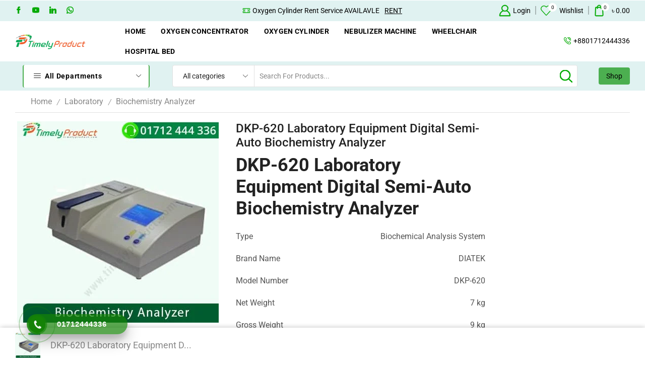

--- FILE ---
content_type: text/html; charset=UTF-8
request_url: https://timelyproduct.com/product/dkp-620-laboratory-equipment-digital-semi-auto-biochemistry-analyzer/
body_size: 85082
content:

<!DOCTYPE html>
<html lang="en-US" >
<head>
	<meta charset="UTF-8" />
	<meta name="viewport" content="width=device-width, initial-scale=1.0, maximum-scale=1.0, user-scalable=0"/>
					<script>document.documentElement.className = document.documentElement.className + ' yes-js js_active js'</script>
			<style>
#wpadminbar #wp-admin-bar-wccp_free_top_button .ab-icon:before {
	content: "\f160";
	color: #02CA02;
	top: 3px;
}
#wpadminbar #wp-admin-bar-wccp_free_top_button .ab-icon {
	transform: rotate(45deg);
}
</style>
<meta name='robots' content='index, follow, max-image-preview:large, max-snippet:-1, max-video-preview:-1' />

<!-- Google Tag Manager for WordPress by gtm4wp.com -->
<script data-cfasync="false" data-pagespeed-no-defer>
	var gtm4wp_datalayer_name = "dataLayer";
	var dataLayer = dataLayer || [];
	const gtm4wp_use_sku_instead = 0;
	const gtm4wp_currency = 'BDT';
	const gtm4wp_product_per_impression = 10;
	const gtm4wp_clear_ecommerce = false;
	const gtm4wp_datalayer_max_timeout = 2000;
</script>
<!-- End Google Tag Manager for WordPress by gtm4wp.com -->
	<!-- This site is optimized with the Yoast SEO plugin v26.8 - https://yoast.com/product/yoast-seo-wordpress/ -->
	<title>DKP-620 Laboratory Equipment Digital Semi-Auto Biochemistry Analyzer - Medical equipment suppliers in Bangladesh - Timely Product Ltd</title>
	<link rel="canonical" href="https://timelyproduct.com/product/dkp-620-laboratory-equipment-digital-semi-auto-biochemistry-analyzer/" />
	<meta property="og:locale" content="en_US" />
	<meta property="og:type" content="article" />
	<meta property="og:title" content="DKP-620 Laboratory Equipment Digital Semi-Auto Biochemistry Analyzer - Medical equipment suppliers in Bangladesh - Timely Product Ltd" />
	<meta property="og:description" content="DKP-620 Laboratory Equipment Digital Semi-Auto Biochemistry Analyzer    Type Biochemical Analysis System   Brand Name DIATEK   Model Number DKP-620   Net Weight 7 kg   Gross Weight 9 kg   Instrument Size 430mm(L)×330mm(W)×140mm(H)   Package Dimension 350mm×450mm×590mm   Power Supply AC 100V~240V, 50/60 Hz   Fuses 2-φ5×20  BGXP1.5A  250V   Flow cell 32 uL quartz flow cell   Work environment Temperature: +5 ~ +40℃;Relative humidity: 20%~80%;    Atmospheric pressure:700~1060hpa;   Storage temperature -20℃ ~ 50℃   Lamp Tungsten Halogen Lamp, OSRAM 64225 6V/10W   Reading range 0.000~4.500A   Warm-up time 10 min   CPU ARM core CPU   Ports RS232 serial port,parallel printer port,USB port,PS/2 keyboard and mouse port   Display 320×240 LCD   Input mode Touch Screen, Touch pen, external keyboard and mouse   Memory Capability 500 test items and up to 10,000 test data   Printer Built-in Thermal Printer, optional external printer   Wavelength Range(nm) 340,405,510,546,578,630,690(add up to 2 filters in the range   of  300~850)   Analysis means end-point, kinetic, fixed-time, nonlinear   Carryover ≤ 1.0%   Stability ≤ 0.01 A   Absorbance Accuracy ≤±0.005A or ±1%   Resolution ±0.001Abs   Minimum volume 200μL ~3000μL   Half bandwidth ≤ 6 nm" />
	<meta property="og:url" content="https://timelyproduct.com/product/dkp-620-laboratory-equipment-digital-semi-auto-biochemistry-analyzer/" />
	<meta property="og:site_name" content="Medical equipment suppliers in Bangladesh - Timely Product Ltd" />
	<meta property="article:publisher" content="https://www.facebook.com/TimelyProduct/" />
	<meta property="article:modified_time" content="2022-11-28T00:33:29+00:00" />
	<meta property="og:image" content="https://timelyproduct.com/wp-content/uploads/2020/12/DKP-620-Laboratory-Equipment-Digital-Semi-Auto-Biochemistry-Analyzer-1.jpg" />
	<meta property="og:image:width" content="400" />
	<meta property="og:image:height" content="400" />
	<meta property="og:image:type" content="image/jpeg" />
	<meta name="twitter:card" content="summary_large_image" />
	<script type="application/ld+json" class="yoast-schema-graph">{"@context":"https://schema.org","@graph":[{"@type":"WebPage","@id":"https://timelyproduct.com/product/dkp-620-laboratory-equipment-digital-semi-auto-biochemistry-analyzer/","url":"https://timelyproduct.com/product/dkp-620-laboratory-equipment-digital-semi-auto-biochemistry-analyzer/","name":"DKP-620 Laboratory Equipment Digital Semi-Auto Biochemistry Analyzer - Medical equipment suppliers in Bangladesh - Timely Product Ltd","isPartOf":{"@id":"https://timelyproduct.com/#website"},"primaryImageOfPage":{"@id":"https://timelyproduct.com/product/dkp-620-laboratory-equipment-digital-semi-auto-biochemistry-analyzer/#primaryimage"},"image":{"@id":"https://timelyproduct.com/product/dkp-620-laboratory-equipment-digital-semi-auto-biochemistry-analyzer/#primaryimage"},"thumbnailUrl":"https://timelyproduct.com/wp-content/uploads/2020/12/DKP-620-Laboratory-Equipment-Digital-Semi-Auto-Biochemistry-Analyzer-1.jpg","datePublished":"2020-12-02T04:57:22+00:00","dateModified":"2022-11-28T00:33:29+00:00","breadcrumb":{"@id":"https://timelyproduct.com/product/dkp-620-laboratory-equipment-digital-semi-auto-biochemistry-analyzer/#breadcrumb"},"inLanguage":"en-US","potentialAction":[{"@type":"ReadAction","target":["https://timelyproduct.com/product/dkp-620-laboratory-equipment-digital-semi-auto-biochemistry-analyzer/"]}]},{"@type":"ImageObject","inLanguage":"en-US","@id":"https://timelyproduct.com/product/dkp-620-laboratory-equipment-digital-semi-auto-biochemistry-analyzer/#primaryimage","url":"https://timelyproduct.com/wp-content/uploads/2020/12/DKP-620-Laboratory-Equipment-Digital-Semi-Auto-Biochemistry-Analyzer-1.jpg","contentUrl":"https://timelyproduct.com/wp-content/uploads/2020/12/DKP-620-Laboratory-Equipment-Digital-Semi-Auto-Biochemistry-Analyzer-1.jpg","width":400,"height":400,"caption":"DKP-620 Laboratory Equipment Digital Semi-Auto Biochemistry Analyzer-1"},{"@type":"BreadcrumbList","@id":"https://timelyproduct.com/product/dkp-620-laboratory-equipment-digital-semi-auto-biochemistry-analyzer/#breadcrumb","itemListElement":[{"@type":"ListItem","position":1,"name":"Home","item":"https://timelyproduct.com/"},{"@type":"ListItem","position":2,"name":"Shop","item":"https://timelyproduct.com/shop/"},{"@type":"ListItem","position":3,"name":"DKP-620 Laboratory Equipment Digital Semi-Auto Biochemistry Analyzer"}]},{"@type":"WebSite","@id":"https://timelyproduct.com/#website","url":"https://timelyproduct.com/","name":"Medical Equipment Online Shop in Bangladesh - Timely Product Ltd","description":"","publisher":{"@id":"https://timelyproduct.com/#organization"},"potentialAction":[{"@type":"SearchAction","target":{"@type":"EntryPoint","urlTemplate":"https://timelyproduct.com/?s={search_term_string}"},"query-input":{"@type":"PropertyValueSpecification","valueRequired":true,"valueName":"search_term_string"}}],"inLanguage":"en-US"},{"@type":"Organization","@id":"https://timelyproduct.com/#organization","name":"Medical Equipment Online Shop in Bangladesh - Timely Product Ltd","url":"https://timelyproduct.com/","logo":{"@type":"ImageObject","inLanguage":"en-US","@id":"https://timelyproduct.com/#/schema/logo/image/","url":"https://timelyproduct.com/wp-content/uploads/2020/03/Timely-Product-Logo.png","contentUrl":"https://timelyproduct.com/wp-content/uploads/2020/03/Timely-Product-Logo.png","width":512,"height":512,"caption":"Medical Equipment Online Shop in Bangladesh - Timely Product Ltd"},"image":{"@id":"https://timelyproduct.com/#/schema/logo/image/"},"sameAs":["https://www.facebook.com/TimelyProduct/"]}]}</script>
	<!-- / Yoast SEO plugin. -->


<link rel='dns-prefetch' href='//www.googletagmanager.com' />
<link rel="alternate" type="application/rss+xml" title="Medical equipment suppliers in Bangladesh - Timely Product Ltd &raquo; Feed" href="https://timelyproduct.com/feed/" />
<link rel="alternate" type="application/rss+xml" title="Medical equipment suppliers in Bangladesh - Timely Product Ltd &raquo; Comments Feed" href="https://timelyproduct.com/comments/feed/" />
<link rel="alternate" type="application/rss+xml" title="Medical equipment suppliers in Bangladesh - Timely Product Ltd &raquo; DKP-620 Laboratory Equipment Digital Semi-Auto Biochemistry Analyzer Comments Feed" href="https://timelyproduct.com/product/dkp-620-laboratory-equipment-digital-semi-auto-biochemistry-analyzer/feed/" />
<style id='wp-img-auto-sizes-contain-inline-css' type='text/css'>
img:is([sizes=auto i],[sizes^="auto," i]){contain-intrinsic-size:3000px 1500px}
/*# sourceURL=wp-img-auto-sizes-contain-inline-css */
</style>

<style id='wp-emoji-styles-inline-css' type='text/css'>

	img.wp-smiley, img.emoji {
		display: inline !important;
		border: none !important;
		box-shadow: none !important;
		height: 1em !important;
		width: 1em !important;
		margin: 0 0.07em !important;
		vertical-align: -0.1em !important;
		background: none !important;
		padding: 0 !important;
	}
/*# sourceURL=wp-emoji-styles-inline-css */
</style>
<link rel='stylesheet' id='wp-block-library-css' href='https://timelyproduct.com/wp-includes/css/dist/block-library/style.min.css?ver=6.9' type='text/css' media='all' />
<style id='classic-theme-styles-inline-css' type='text/css'>
/*! This file is auto-generated */
.wp-block-button__link{color:#fff;background-color:#32373c;border-radius:9999px;box-shadow:none;text-decoration:none;padding:calc(.667em + 2px) calc(1.333em + 2px);font-size:1.125em}.wp-block-file__button{background:#32373c;color:#fff;text-decoration:none}
/*# sourceURL=/wp-includes/css/classic-themes.min.css */
</style>
<link rel='stylesheet' id='jquery-selectBox-css' href='https://timelyproduct.com/wp-content/plugins/yith-woocommerce-wishlist/assets/css/jquery.selectBox.css?ver=1.2.0' type='text/css' media='all' />
<link rel='stylesheet' id='woocommerce_prettyPhoto_css-css' href='//timelyproduct.com/wp-content/plugins/woocommerce/assets/css/prettyPhoto.css?ver=3.1.6' type='text/css' media='all' />
<link rel='stylesheet' id='yith-wcwl-main-css' href='https://timelyproduct.com/wp-content/plugins/yith-woocommerce-wishlist/assets/css/style.css?ver=4.11.0' type='text/css' media='all' />
<style id='yith-wcwl-main-inline-css' type='text/css'>
 :root { --rounded-corners-radius: 16px; --add-to-cart-rounded-corners-radius: 16px; --color-headers-background: #F4F4F4; --feedback-duration: 3s } 
 :root { --rounded-corners-radius: 16px; --add-to-cart-rounded-corners-radius: 16px; --color-headers-background: #F4F4F4; --feedback-duration: 3s } 
/*# sourceURL=yith-wcwl-main-inline-css */
</style>
<style id='global-styles-inline-css' type='text/css'>
:root{--wp--preset--aspect-ratio--square: 1;--wp--preset--aspect-ratio--4-3: 4/3;--wp--preset--aspect-ratio--3-4: 3/4;--wp--preset--aspect-ratio--3-2: 3/2;--wp--preset--aspect-ratio--2-3: 2/3;--wp--preset--aspect-ratio--16-9: 16/9;--wp--preset--aspect-ratio--9-16: 9/16;--wp--preset--color--black: #000000;--wp--preset--color--cyan-bluish-gray: #abb8c3;--wp--preset--color--white: #ffffff;--wp--preset--color--pale-pink: #f78da7;--wp--preset--color--vivid-red: #cf2e2e;--wp--preset--color--luminous-vivid-orange: #ff6900;--wp--preset--color--luminous-vivid-amber: #fcb900;--wp--preset--color--light-green-cyan: #7bdcb5;--wp--preset--color--vivid-green-cyan: #00d084;--wp--preset--color--pale-cyan-blue: #8ed1fc;--wp--preset--color--vivid-cyan-blue: #0693e3;--wp--preset--color--vivid-purple: #9b51e0;--wp--preset--gradient--vivid-cyan-blue-to-vivid-purple: linear-gradient(135deg,rgb(6,147,227) 0%,rgb(155,81,224) 100%);--wp--preset--gradient--light-green-cyan-to-vivid-green-cyan: linear-gradient(135deg,rgb(122,220,180) 0%,rgb(0,208,130) 100%);--wp--preset--gradient--luminous-vivid-amber-to-luminous-vivid-orange: linear-gradient(135deg,rgb(252,185,0) 0%,rgb(255,105,0) 100%);--wp--preset--gradient--luminous-vivid-orange-to-vivid-red: linear-gradient(135deg,rgb(255,105,0) 0%,rgb(207,46,46) 100%);--wp--preset--gradient--very-light-gray-to-cyan-bluish-gray: linear-gradient(135deg,rgb(238,238,238) 0%,rgb(169,184,195) 100%);--wp--preset--gradient--cool-to-warm-spectrum: linear-gradient(135deg,rgb(74,234,220) 0%,rgb(151,120,209) 20%,rgb(207,42,186) 40%,rgb(238,44,130) 60%,rgb(251,105,98) 80%,rgb(254,248,76) 100%);--wp--preset--gradient--blush-light-purple: linear-gradient(135deg,rgb(255,206,236) 0%,rgb(152,150,240) 100%);--wp--preset--gradient--blush-bordeaux: linear-gradient(135deg,rgb(254,205,165) 0%,rgb(254,45,45) 50%,rgb(107,0,62) 100%);--wp--preset--gradient--luminous-dusk: linear-gradient(135deg,rgb(255,203,112) 0%,rgb(199,81,192) 50%,rgb(65,88,208) 100%);--wp--preset--gradient--pale-ocean: linear-gradient(135deg,rgb(255,245,203) 0%,rgb(182,227,212) 50%,rgb(51,167,181) 100%);--wp--preset--gradient--electric-grass: linear-gradient(135deg,rgb(202,248,128) 0%,rgb(113,206,126) 100%);--wp--preset--gradient--midnight: linear-gradient(135deg,rgb(2,3,129) 0%,rgb(40,116,252) 100%);--wp--preset--font-size--small: 13px;--wp--preset--font-size--medium: 20px;--wp--preset--font-size--large: 36px;--wp--preset--font-size--x-large: 42px;--wp--preset--spacing--20: 0.44rem;--wp--preset--spacing--30: 0.67rem;--wp--preset--spacing--40: 1rem;--wp--preset--spacing--50: 1.5rem;--wp--preset--spacing--60: 2.25rem;--wp--preset--spacing--70: 3.38rem;--wp--preset--spacing--80: 5.06rem;--wp--preset--shadow--natural: 6px 6px 9px rgba(0, 0, 0, 0.2);--wp--preset--shadow--deep: 12px 12px 50px rgba(0, 0, 0, 0.4);--wp--preset--shadow--sharp: 6px 6px 0px rgba(0, 0, 0, 0.2);--wp--preset--shadow--outlined: 6px 6px 0px -3px rgb(255, 255, 255), 6px 6px rgb(0, 0, 0);--wp--preset--shadow--crisp: 6px 6px 0px rgb(0, 0, 0);}:where(.is-layout-flex){gap: 0.5em;}:where(.is-layout-grid){gap: 0.5em;}body .is-layout-flex{display: flex;}.is-layout-flex{flex-wrap: wrap;align-items: center;}.is-layout-flex > :is(*, div){margin: 0;}body .is-layout-grid{display: grid;}.is-layout-grid > :is(*, div){margin: 0;}:where(.wp-block-columns.is-layout-flex){gap: 2em;}:where(.wp-block-columns.is-layout-grid){gap: 2em;}:where(.wp-block-post-template.is-layout-flex){gap: 1.25em;}:where(.wp-block-post-template.is-layout-grid){gap: 1.25em;}.has-black-color{color: var(--wp--preset--color--black) !important;}.has-cyan-bluish-gray-color{color: var(--wp--preset--color--cyan-bluish-gray) !important;}.has-white-color{color: var(--wp--preset--color--white) !important;}.has-pale-pink-color{color: var(--wp--preset--color--pale-pink) !important;}.has-vivid-red-color{color: var(--wp--preset--color--vivid-red) !important;}.has-luminous-vivid-orange-color{color: var(--wp--preset--color--luminous-vivid-orange) !important;}.has-luminous-vivid-amber-color{color: var(--wp--preset--color--luminous-vivid-amber) !important;}.has-light-green-cyan-color{color: var(--wp--preset--color--light-green-cyan) !important;}.has-vivid-green-cyan-color{color: var(--wp--preset--color--vivid-green-cyan) !important;}.has-pale-cyan-blue-color{color: var(--wp--preset--color--pale-cyan-blue) !important;}.has-vivid-cyan-blue-color{color: var(--wp--preset--color--vivid-cyan-blue) !important;}.has-vivid-purple-color{color: var(--wp--preset--color--vivid-purple) !important;}.has-black-background-color{background-color: var(--wp--preset--color--black) !important;}.has-cyan-bluish-gray-background-color{background-color: var(--wp--preset--color--cyan-bluish-gray) !important;}.has-white-background-color{background-color: var(--wp--preset--color--white) !important;}.has-pale-pink-background-color{background-color: var(--wp--preset--color--pale-pink) !important;}.has-vivid-red-background-color{background-color: var(--wp--preset--color--vivid-red) !important;}.has-luminous-vivid-orange-background-color{background-color: var(--wp--preset--color--luminous-vivid-orange) !important;}.has-luminous-vivid-amber-background-color{background-color: var(--wp--preset--color--luminous-vivid-amber) !important;}.has-light-green-cyan-background-color{background-color: var(--wp--preset--color--light-green-cyan) !important;}.has-vivid-green-cyan-background-color{background-color: var(--wp--preset--color--vivid-green-cyan) !important;}.has-pale-cyan-blue-background-color{background-color: var(--wp--preset--color--pale-cyan-blue) !important;}.has-vivid-cyan-blue-background-color{background-color: var(--wp--preset--color--vivid-cyan-blue) !important;}.has-vivid-purple-background-color{background-color: var(--wp--preset--color--vivid-purple) !important;}.has-black-border-color{border-color: var(--wp--preset--color--black) !important;}.has-cyan-bluish-gray-border-color{border-color: var(--wp--preset--color--cyan-bluish-gray) !important;}.has-white-border-color{border-color: var(--wp--preset--color--white) !important;}.has-pale-pink-border-color{border-color: var(--wp--preset--color--pale-pink) !important;}.has-vivid-red-border-color{border-color: var(--wp--preset--color--vivid-red) !important;}.has-luminous-vivid-orange-border-color{border-color: var(--wp--preset--color--luminous-vivid-orange) !important;}.has-luminous-vivid-amber-border-color{border-color: var(--wp--preset--color--luminous-vivid-amber) !important;}.has-light-green-cyan-border-color{border-color: var(--wp--preset--color--light-green-cyan) !important;}.has-vivid-green-cyan-border-color{border-color: var(--wp--preset--color--vivid-green-cyan) !important;}.has-pale-cyan-blue-border-color{border-color: var(--wp--preset--color--pale-cyan-blue) !important;}.has-vivid-cyan-blue-border-color{border-color: var(--wp--preset--color--vivid-cyan-blue) !important;}.has-vivid-purple-border-color{border-color: var(--wp--preset--color--vivid-purple) !important;}.has-vivid-cyan-blue-to-vivid-purple-gradient-background{background: var(--wp--preset--gradient--vivid-cyan-blue-to-vivid-purple) !important;}.has-light-green-cyan-to-vivid-green-cyan-gradient-background{background: var(--wp--preset--gradient--light-green-cyan-to-vivid-green-cyan) !important;}.has-luminous-vivid-amber-to-luminous-vivid-orange-gradient-background{background: var(--wp--preset--gradient--luminous-vivid-amber-to-luminous-vivid-orange) !important;}.has-luminous-vivid-orange-to-vivid-red-gradient-background{background: var(--wp--preset--gradient--luminous-vivid-orange-to-vivid-red) !important;}.has-very-light-gray-to-cyan-bluish-gray-gradient-background{background: var(--wp--preset--gradient--very-light-gray-to-cyan-bluish-gray) !important;}.has-cool-to-warm-spectrum-gradient-background{background: var(--wp--preset--gradient--cool-to-warm-spectrum) !important;}.has-blush-light-purple-gradient-background{background: var(--wp--preset--gradient--blush-light-purple) !important;}.has-blush-bordeaux-gradient-background{background: var(--wp--preset--gradient--blush-bordeaux) !important;}.has-luminous-dusk-gradient-background{background: var(--wp--preset--gradient--luminous-dusk) !important;}.has-pale-ocean-gradient-background{background: var(--wp--preset--gradient--pale-ocean) !important;}.has-electric-grass-gradient-background{background: var(--wp--preset--gradient--electric-grass) !important;}.has-midnight-gradient-background{background: var(--wp--preset--gradient--midnight) !important;}.has-small-font-size{font-size: var(--wp--preset--font-size--small) !important;}.has-medium-font-size{font-size: var(--wp--preset--font-size--medium) !important;}.has-large-font-size{font-size: var(--wp--preset--font-size--large) !important;}.has-x-large-font-size{font-size: var(--wp--preset--font-size--x-large) !important;}
:where(.wp-block-post-template.is-layout-flex){gap: 1.25em;}:where(.wp-block-post-template.is-layout-grid){gap: 1.25em;}
:where(.wp-block-term-template.is-layout-flex){gap: 1.25em;}:where(.wp-block-term-template.is-layout-grid){gap: 1.25em;}
:where(.wp-block-columns.is-layout-flex){gap: 2em;}:where(.wp-block-columns.is-layout-grid){gap: 2em;}
:root :where(.wp-block-pullquote){font-size: 1.5em;line-height: 1.6;}
/*# sourceURL=global-styles-inline-css */
</style>
<link rel='stylesheet' id='contact-form-7-css' href='https://timelyproduct.com/wp-content/plugins/contact-form-7/includes/css/styles.css?ver=6.1.4' type='text/css' media='all' />
<style id='woocommerce-inline-inline-css' type='text/css'>
.woocommerce form .form-row .required { visibility: visible; }
/*# sourceURL=woocommerce-inline-inline-css */
</style>
<link rel='stylesheet' id='hpr-style-css' href='https://timelyproduct.com/wp-content/plugins/hotline-phone-ring/assets/css/style-1.css?ver=2.0.6' type='text/css' media='all' />
<link rel='stylesheet' id='omw_style-css' href='https://timelyproduct.com/wp-content/plugins/woo-order-on-whatsapp//assets/css/style.min.css?ver=2.4.2' type='text/css' media='all' />
<link rel='stylesheet' id='pwb-styles-frontend-css' href='https://timelyproduct.com/wp-content/plugins/perfect-woocommerce-brands/build/frontend/css/style.css?ver=3.6.8' type='text/css' media='all' />
<link rel='stylesheet' id='etheme-parent-style-css' href='https://timelyproduct.com/wp-content/themes/xstore/xstore.min.css?ver=1.0' type='text/css' media='all' />
<link rel='stylesheet' id='etheme-general-all-style-css' href='https://timelyproduct.com/wp-content/themes/xstore/css/general-all.min.css?ver=1.0' type='text/css' media='all' />
<link rel='stylesheet' id='elementor-frontend-css' href='https://timelyproduct.com/wp-content/plugins/elementor/assets/css/frontend.min.css?ver=3.34.2' type='text/css' media='all' />
<link rel='stylesheet' id='etheme-elementor-all-widgets-style-css' href='https://timelyproduct.com/wp-content/themes/xstore/css/elementor-all-widgets.min.css?ver=1.0' type='text/css' media='all' />
<link rel='stylesheet' id='etheme-slick-library-css' href='https://timelyproduct.com/wp-content/themes/xstore/css/libs/slick.min.css?ver=1.0' type='text/css' media='all' />
<link rel='stylesheet' id='etheme-woocommerce-all-style-css' href='https://timelyproduct.com/wp-content/themes/xstore/css/woocommerce-all.min.css?ver=1.0' type='text/css' media='all' />
<link rel='stylesheet' id='etheme-single-product-builder-css' href='https://timelyproduct.com/wp-content/themes/xstore/css/modules/woocommerce/single-product/single-product-builder.min.css?ver=1.0' type='text/css' media='all' />
<style id='xstore-icons-font-inline-css' type='text/css'>
@font-face {
				  font-family: 'xstore-icons';
				  src:
				    url('https://timelyproduct.com/wp-content/themes/xstore/fonts/xstore-icons-light.ttf') format('truetype'),
				    url('https://timelyproduct.com/wp-content/themes/xstore/fonts/xstore-icons-light.woff2') format('woff2'),
				    url('https://timelyproduct.com/wp-content/themes/xstore/fonts/xstore-icons-light.woff') format('woff'),
				    url('https://timelyproduct.com/wp-content/themes/xstore/fonts/xstore-icons-light.svg#xstore-icons') format('svg');
				  font-weight: normal;
				  font-style: normal;
				  font-display: swap;
				}
/*# sourceURL=xstore-icons-font-inline-css */
</style>
<link rel='stylesheet' id='etheme-header-menu-css' href='https://timelyproduct.com/wp-content/themes/xstore/css/modules/layout/header/parts/menu.min.css?ver=1.0' type='text/css' media='all' />
<link rel='stylesheet' id='etheme-header-contacts-css' href='https://timelyproduct.com/wp-content/themes/xstore/css/modules/layout/header/parts/contacts.min.css?ver=1.0' type='text/css' media='all' />
<link rel='stylesheet' id='etheme-all-departments-menu-css' href='https://timelyproduct.com/wp-content/themes/xstore/css/modules/layout/header/parts/all-departments-menu.min.css?ver=1.0' type='text/css' media='all' />
<link rel='stylesheet' id='xstore-kirki-styles-css' href='https://timelyproduct.com/wp-content/uploads/xstore/kirki-styles.css?ver=1768936584345' type='text/css' media='all' />
<link rel='stylesheet' id='child-style-css' href='https://timelyproduct.com/wp-content/themes/xstore-child/style.css?ver=1.0' type='text/css' media='all' />
<script type="text/template" id="tmpl-variation-template">
	<div class="woocommerce-variation-description">{{{ data.variation.variation_description }}}</div>
	<div class="woocommerce-variation-price">{{{ data.variation.price_html }}}</div>
	<div class="woocommerce-variation-availability">{{{ data.variation.availability_html }}}</div>
</script>
<script type="text/template" id="tmpl-unavailable-variation-template">
	<p role="alert">Sorry, this product is unavailable. Please choose a different combination.</p>
</script>
<script type="text/javascript" src="https://timelyproduct.com/wp-includes/js/jquery/jquery.min.js?ver=3.7.1" id="jquery-core-js"></script>
<script type="text/javascript" src="https://timelyproduct.com/wp-includes/js/jquery/jquery-migrate.min.js?ver=3.4.1" id="jquery-migrate-js"></script>
<script type="text/javascript" src="https://timelyproduct.com/wp-content/plugins/woocommerce/assets/js/jquery-blockui/jquery.blockUI.min.js?ver=2.7.0-wc.10.4.3" id="wc-jquery-blockui-js" data-wp-strategy="defer"></script>
<script type="text/javascript" id="wc-add-to-cart-js-extra">
/* <![CDATA[ */
var wc_add_to_cart_params = {"ajax_url":"/wp-admin/admin-ajax.php","wc_ajax_url":"/?wc-ajax=%%endpoint%%","i18n_view_cart":"View cart","cart_url":"https://timelyproduct.com/cart/","is_cart":"","cart_redirect_after_add":"yes"};
//# sourceURL=wc-add-to-cart-js-extra
/* ]]> */
</script>
<script type="text/javascript" src="https://timelyproduct.com/wp-content/plugins/woocommerce/assets/js/frontend/add-to-cart.min.js?ver=10.4.3" id="wc-add-to-cart-js" defer="defer" data-wp-strategy="defer"></script>
<script type="text/javascript" src="https://timelyproduct.com/wp-content/plugins/woocommerce/assets/js/zoom/jquery.zoom.min.js?ver=1.7.21-wc.10.4.3" id="wc-zoom-js" defer="defer" data-wp-strategy="defer"></script>
<script type="text/javascript" id="wc-single-product-js-extra">
/* <![CDATA[ */
var wc_single_product_params = {"i18n_required_rating_text":"Please select a rating","i18n_rating_options":["1 of 5 stars","2 of 5 stars","3 of 5 stars","4 of 5 stars","5 of 5 stars"],"i18n_product_gallery_trigger_text":"View full-screen image gallery","review_rating_required":"yes","flexslider":{"rtl":false,"animation":"slide","smoothHeight":true,"directionNav":false,"controlNav":"thumbnails","slideshow":false,"animationSpeed":500,"animationLoop":false,"allowOneSlide":false},"zoom_enabled":"1","zoom_options":[],"photoswipe_enabled":"","photoswipe_options":{"shareEl":false,"closeOnScroll":false,"history":false,"hideAnimationDuration":0,"showAnimationDuration":0},"flexslider_enabled":""};
//# sourceURL=wc-single-product-js-extra
/* ]]> */
</script>
<script type="text/javascript" src="https://timelyproduct.com/wp-content/plugins/woocommerce/assets/js/frontend/single-product.min.js?ver=10.4.3" id="wc-single-product-js" defer="defer" data-wp-strategy="defer"></script>
<script type="text/javascript" src="https://timelyproduct.com/wp-content/plugins/woocommerce/assets/js/js-cookie/js.cookie.min.js?ver=2.1.4-wc.10.4.3" id="wc-js-cookie-js" data-wp-strategy="defer"></script>

<!-- Google tag (gtag.js) snippet added by Site Kit -->
<!-- Google Analytics snippet added by Site Kit -->
<script type="text/javascript" src="https://www.googletagmanager.com/gtag/js?id=GT-T5R8MT76" id="google_gtagjs-js" async></script>
<script type="text/javascript" id="google_gtagjs-js-after">
/* <![CDATA[ */
window.dataLayer = window.dataLayer || [];function gtag(){dataLayer.push(arguments);}
gtag("set","linker",{"domains":["timelyproduct.com"]});
gtag("js", new Date());
gtag("set", "developer_id.dZTNiMT", true);
gtag("config", "GT-T5R8MT76");
 window._googlesitekit = window._googlesitekit || {}; window._googlesitekit.throttledEvents = []; window._googlesitekit.gtagEvent = (name, data) => { var key = JSON.stringify( { name, data } ); if ( !! window._googlesitekit.throttledEvents[ key ] ) { return; } window._googlesitekit.throttledEvents[ key ] = true; setTimeout( () => { delete window._googlesitekit.throttledEvents[ key ]; }, 5 ); gtag( "event", name, { ...data, event_source: "site-kit" } ); }; 
//# sourceURL=google_gtagjs-js-after
/* ]]> */
</script>
<script type="text/javascript" src="https://timelyproduct.com/wp-includes/js/underscore.min.js?ver=1.13.7" id="underscore-js"></script>
<script type="text/javascript" id="wp-util-js-extra">
/* <![CDATA[ */
var _wpUtilSettings = {"ajax":{"url":"/wp-admin/admin-ajax.php"}};
//# sourceURL=wp-util-js-extra
/* ]]> */
</script>
<script type="text/javascript" src="https://timelyproduct.com/wp-includes/js/wp-util.min.js?ver=6.9" id="wp-util-js"></script>
<script type="text/javascript" id="wc-add-to-cart-variation-js-extra">
/* <![CDATA[ */
var wc_add_to_cart_variation_params = {"wc_ajax_url":"/?wc-ajax=%%endpoint%%","i18n_no_matching_variations_text":"Sorry, no products matched your selection. Please choose a different combination.","i18n_make_a_selection_text":"Please select some product options before adding this product to your cart.","i18n_unavailable_text":"Sorry, this product is unavailable. Please choose a different combination.","i18n_reset_alert_text":"Your selection has been reset. Please select some product options before adding this product to your cart."};
//# sourceURL=wc-add-to-cart-variation-js-extra
/* ]]> */
</script>
<script type="text/javascript" src="https://timelyproduct.com/wp-content/plugins/woocommerce/assets/js/frontend/add-to-cart-variation.min.js?ver=10.4.3" id="wc-add-to-cart-variation-js" defer="defer" data-wp-strategy="defer"></script>
<link rel="https://api.w.org/" href="https://timelyproduct.com/wp-json/" /><link rel="alternate" title="JSON" type="application/json" href="https://timelyproduct.com/wp-json/wp/v2/product/3724" /><link rel="EditURI" type="application/rsd+xml" title="RSD" href="https://timelyproduct.com/xmlrpc.php?rsd" />
<meta name="generator" content="WordPress 6.9" />
<meta name="generator" content="WooCommerce 10.4.3" />
<link rel='shortlink' href='https://timelyproduct.com/?p=3724' />
<meta name="generator" content="Site Kit by Google 1.170.0" /><script id="wpcp_disable_selection" type="text/javascript">
var image_save_msg='You are not allowed to save images!';
	var no_menu_msg='Context Menu disabled!';
	var smessage = "Content is protected !!";

function disableEnterKey(e)
{
	var elemtype = e.target.tagName;
	
	elemtype = elemtype.toUpperCase();
	
	if (elemtype == "TEXT" || elemtype == "TEXTAREA" || elemtype == "INPUT" || elemtype == "PASSWORD" || elemtype == "SELECT" || elemtype == "OPTION" || elemtype == "EMBED")
	{
		elemtype = 'TEXT';
	}
	
	if (e.ctrlKey){
     var key;
     if(window.event)
          key = window.event.keyCode;     //IE
     else
          key = e.which;     //firefox (97)
    //if (key != 17) alert(key);
     if (elemtype!= 'TEXT' && (key == 97 || key == 65 || key == 67 || key == 99 || key == 88 || key == 120 || key == 26 || key == 85  || key == 86 || key == 83 || key == 43 || key == 73))
     {
		if(wccp_free_iscontenteditable(e)) return true;
		show_wpcp_message('You are not allowed to copy content or view source');
		return false;
     }else
     	return true;
     }
}


/*For contenteditable tags*/
function wccp_free_iscontenteditable(e)
{
	var e = e || window.event; // also there is no e.target property in IE. instead IE uses window.event.srcElement
  	
	var target = e.target || e.srcElement;

	var elemtype = e.target.nodeName;
	
	elemtype = elemtype.toUpperCase();
	
	var iscontenteditable = "false";
		
	if(typeof target.getAttribute!="undefined" ) iscontenteditable = target.getAttribute("contenteditable"); // Return true or false as string
	
	var iscontenteditable2 = false;
	
	if(typeof target.isContentEditable!="undefined" ) iscontenteditable2 = target.isContentEditable; // Return true or false as boolean

	if(target.parentElement.isContentEditable) iscontenteditable2 = true;
	
	if (iscontenteditable == "true" || iscontenteditable2 == true)
	{
		if(typeof target.style!="undefined" ) target.style.cursor = "text";
		
		return true;
	}
}

////////////////////////////////////
function disable_copy(e)
{	
	var e = e || window.event; // also there is no e.target property in IE. instead IE uses window.event.srcElement
	
	var elemtype = e.target.tagName;
	
	elemtype = elemtype.toUpperCase();
	
	if (elemtype == "TEXT" || elemtype == "TEXTAREA" || elemtype == "INPUT" || elemtype == "PASSWORD" || elemtype == "SELECT" || elemtype == "OPTION" || elemtype == "EMBED")
	{
		elemtype = 'TEXT';
	}
	
	if(wccp_free_iscontenteditable(e)) return true;
	
	var isSafari = /Safari/.test(navigator.userAgent) && /Apple Computer/.test(navigator.vendor);
	
	var checker_IMG = '';
	if (elemtype == "IMG" && checker_IMG == 'checked' && e.detail >= 2) {show_wpcp_message(alertMsg_IMG);return false;}
	if (elemtype != "TEXT")
	{
		if (smessage !== "" && e.detail == 2)
			show_wpcp_message(smessage);
		
		if (isSafari)
			return true;
		else
			return false;
	}	
}

//////////////////////////////////////////
function disable_copy_ie()
{
	var e = e || window.event;
	var elemtype = window.event.srcElement.nodeName;
	elemtype = elemtype.toUpperCase();
	if(wccp_free_iscontenteditable(e)) return true;
	if (elemtype == "IMG") {show_wpcp_message(alertMsg_IMG);return false;}
	if (elemtype != "TEXT" && elemtype != "TEXTAREA" && elemtype != "INPUT" && elemtype != "PASSWORD" && elemtype != "SELECT" && elemtype != "OPTION" && elemtype != "EMBED")
	{
		return false;
	}
}	
function reEnable()
{
	return true;
}
document.onkeydown = disableEnterKey;
document.onselectstart = disable_copy_ie;
if(navigator.userAgent.indexOf('MSIE')==-1)
{
	document.onmousedown = disable_copy;
	document.onclick = reEnable;
}
function disableSelection(target)
{
    //For IE This code will work
    if (typeof target.onselectstart!="undefined")
    target.onselectstart = disable_copy_ie;
    
    //For Firefox This code will work
    else if (typeof target.style.MozUserSelect!="undefined")
    {target.style.MozUserSelect="none";}
    
    //All other  (ie: Opera) This code will work
    else
    target.onmousedown=function(){return false}
    target.style.cursor = "default";
}
//Calling the JS function directly just after body load
window.onload = function(){disableSelection(document.body);};

//////////////////special for safari Start////////////////
var onlongtouch;
var timer;
var touchduration = 1000; //length of time we want the user to touch before we do something

var elemtype = "";
function touchstart(e) {
	var e = e || window.event;
  // also there is no e.target property in IE.
  // instead IE uses window.event.srcElement
  	var target = e.target || e.srcElement;
	
	elemtype = window.event.srcElement.nodeName;
	
	elemtype = elemtype.toUpperCase();
	
	if(!wccp_pro_is_passive()) e.preventDefault();
	if (!timer) {
		timer = setTimeout(onlongtouch, touchduration);
	}
}

function touchend() {
    //stops short touches from firing the event
    if (timer) {
        clearTimeout(timer);
        timer = null;
    }
	onlongtouch();
}

onlongtouch = function(e) { //this will clear the current selection if anything selected
	
	if (elemtype != "TEXT" && elemtype != "TEXTAREA" && elemtype != "INPUT" && elemtype != "PASSWORD" && elemtype != "SELECT" && elemtype != "EMBED" && elemtype != "OPTION")	
	{
		if (window.getSelection) {
			if (window.getSelection().empty) {  // Chrome
			window.getSelection().empty();
			} else if (window.getSelection().removeAllRanges) {  // Firefox
			window.getSelection().removeAllRanges();
			}
		} else if (document.selection) {  // IE?
			document.selection.empty();
		}
		return false;
	}
};

document.addEventListener("DOMContentLoaded", function(event) { 
    window.addEventListener("touchstart", touchstart, false);
    window.addEventListener("touchend", touchend, false);
});

function wccp_pro_is_passive() {

  var cold = false,
  hike = function() {};

  try {
	  const object1 = {};
  var aid = Object.defineProperty(object1, 'passive', {
  get() {cold = true}
  });
  window.addEventListener('test', hike, aid);
  window.removeEventListener('test', hike, aid);
  } catch (e) {}

  return cold;
}
/*special for safari End*/
</script>
<script id="wpcp_disable_Right_Click" type="text/javascript">
document.ondragstart = function() { return false;}
	function nocontext(e) {
	   return false;
	}
	document.oncontextmenu = nocontext;
</script>
<style>
.unselectable
{
-moz-user-select:none;
-webkit-user-select:none;
cursor: default;
}
html
{
-webkit-touch-callout: none;
-webkit-user-select: none;
-khtml-user-select: none;
-moz-user-select: none;
-ms-user-select: none;
user-select: none;
-webkit-tap-highlight-color: rgba(0,0,0,0);
}
</style>
<script id="wpcp_css_disable_selection" type="text/javascript">
var e = document.getElementsByTagName('body')[0];
if(e)
{
	e.setAttribute('unselectable',"on");
}
</script>
<meta name="ti-site-data" content="[base64]" />
<!-- Google Tag Manager for WordPress by gtm4wp.com -->
<!-- GTM Container placement set to automatic -->
<script data-cfasync="false" data-pagespeed-no-defer type="text/javascript">
	var dataLayer_content = {"visitorIP":"83.99.206.252","pagePostType":"product","pagePostType2":"single-product","pagePostAuthor":"Timely Product","browserName":"Chrome","browserVersion":"142.0.0.0","browserEngineName":"Blink","browserEngineVersion":"","osName":"Linux","osVersion":"","deviceType":"desktop","deviceManufacturer":"","deviceModel":"","customerTotalOrders":0,"customerTotalOrderValue":0,"customerFirstName":"","customerLastName":"","customerBillingFirstName":"","customerBillingLastName":"","customerBillingCompany":"","customerBillingAddress1":"","customerBillingAddress2":"","customerBillingCity":"","customerBillingState":"","customerBillingPostcode":"","customerBillingCountry":"","customerBillingEmail":"","customerBillingEmailHash":"","customerBillingPhone":"","customerShippingFirstName":"","customerShippingLastName":"","customerShippingCompany":"","customerShippingAddress1":"","customerShippingAddress2":"","customerShippingCity":"","customerShippingState":"","customerShippingPostcode":"","customerShippingCountry":"","cartContent":{"totals":{"applied_coupons":[],"discount_total":0,"subtotal":0,"total":0},"items":[]},"productRatingCounts":[],"productAverageRating":0,"productReviewCount":0,"productType":"simple","productIsVariable":0};
	dataLayer.push( dataLayer_content );
</script>
<script data-cfasync="false" data-pagespeed-no-defer type="text/javascript">
(function(w,d,s,l,i){w[l]=w[l]||[];w[l].push({'gtm.start':
new Date().getTime(),event:'gtm.js'});var f=d.getElementsByTagName(s)[0],
j=d.createElement(s),dl=l!='dataLayer'?'&l='+l:'';j.async=true;j.src=
'//www.googletagmanager.com/gtm.js?id='+i+dl;f.parentNode.insertBefore(j,f);
})(window,document,'script','dataLayer','GTM-TRVSZN6N');
</script>
<!-- End Google Tag Manager for WordPress by gtm4wp.com -->			<style>
				.hotline-phone-ring-circle {
					border-color: #148206;
				}
				.hotline-phone-ring-circle-fill, .hotline-phone-ring-img-circle, .hotline-bar {
					background-color: #148206;
				}
			</style>

							<style>
					.hotline-bar {
						background: rgb( 20, 130, 6, .7 );
					}
				</style>
								<style>
					.hotline-phone-ring-wrap {
						 left: 20px;						 bottom: 20px;					}
				</style>
							<link rel="prefetch" as="font" href="https://timelyproduct.com/wp-content/themes/xstore/fonts/xstore-icons-light.woff?v=9.6.4" type="font/woff">
					<link rel="prefetch" as="font" href="https://timelyproduct.com/wp-content/themes/xstore/fonts/xstore-icons-light.woff2?v=9.6.4" type="font/woff2">
			<noscript><style>.woocommerce-product-gallery{ opacity: 1 !important; }</style></noscript>
	<meta name="generator" content="Elementor 3.34.2; features: additional_custom_breakpoints; settings: css_print_method-external, google_font-enabled, font_display-auto">
			<style>
				.e-con.e-parent:nth-of-type(n+4):not(.e-lazyloaded):not(.e-no-lazyload),
				.e-con.e-parent:nth-of-type(n+4):not(.e-lazyloaded):not(.e-no-lazyload) * {
					background-image: none !important;
				}
				@media screen and (max-height: 1024px) {
					.e-con.e-parent:nth-of-type(n+3):not(.e-lazyloaded):not(.e-no-lazyload),
					.e-con.e-parent:nth-of-type(n+3):not(.e-lazyloaded):not(.e-no-lazyload) * {
						background-image: none !important;
					}
				}
				@media screen and (max-height: 640px) {
					.e-con.e-parent:nth-of-type(n+2):not(.e-lazyloaded):not(.e-no-lazyload),
					.e-con.e-parent:nth-of-type(n+2):not(.e-lazyloaded):not(.e-no-lazyload) * {
						background-image: none !important;
					}
				}
			</style>
			
<!-- Google Tag Manager snippet added by Site Kit -->
<script type="text/javascript">
/* <![CDATA[ */

			( function( w, d, s, l, i ) {
				w[l] = w[l] || [];
				w[l].push( {'gtm.start': new Date().getTime(), event: 'gtm.js'} );
				var f = d.getElementsByTagName( s )[0],
					j = d.createElement( s ), dl = l != 'dataLayer' ? '&l=' + l : '';
				j.async = true;
				j.src = 'https://www.googletagmanager.com/gtm.js?id=' + i + dl;
				f.parentNode.insertBefore( j, f );
			} )( window, document, 'script', 'dataLayer', 'GTM-PLG8R7R' );
			
/* ]]> */
</script>

<!-- End Google Tag Manager snippet added by Site Kit -->
<link rel="icon" href="https://timelyproduct.com/wp-content/uploads/2020/03/cropped-Timely-Product-Logo-32x32.png" sizes="32x32" />
<link rel="icon" href="https://timelyproduct.com/wp-content/uploads/2020/03/cropped-Timely-Product-Logo-192x192.png" sizes="192x192" />
<link rel="apple-touch-icon" href="https://timelyproduct.com/wp-content/uploads/2020/03/cropped-Timely-Product-Logo-180x180.png" />
<meta name="msapplication-TileImage" content="https://timelyproduct.com/wp-content/uploads/2020/03/cropped-Timely-Product-Logo-270x270.png" />
		<style type="text/css" id="wp-custom-css">
			/* Change ONLY header icons color, keep text black */

/* Target only icons (SVG + icon fonts) */
.et_b-icon,
.et_b-icon svg,
.et_b-icon i,
.et_b-icon path,
.et_b-icon line,
.et_b-icon polygon,
.et_b-icon rect,
.header i,
.header svg,
.site-header i,
.site-header svg {
    color: #00aa00 !important;
    fill: #00aa00 !important;
    stroke: #00aa00 !important;
}

/* Force text color back to black */
.et_b-header,
.et_b-header span,
.et_b-header a,
.et_b-header div,
.site-header,
.site-header span,
.site-header a {
    color: #000000 !important;
}
		</style>
		<style id="kirki-inline-styles"></style><style type="text/css" class="et_custom-css">.btn-checkout:hover,.btn-view-wishlist:hover{opacity:1 !important}.content-page,.page-content{padding-bottom:50px}.products-loop .content-product .product-details,.swiper-container .content-product .product-details{text-align:start}.products-loop .content-product .star-rating,.swiper-container .content-product .star-rating{margin-left:0}.carousel-area.products-slider{padding:13px 12px 0}.content-product .products-page-cats a{font-size:11px;text-transform:uppercase}.grid-post-body,.single-post .post-heading{text-align:center}.sidebar-widget .widget-title span,.upsell-products .widget-title span{font-size:18px}.related-products-title{border-bottom:1px solid #e1e1e1;padding-bottom:15px}.related-products-title span{border-bottom:2px solid #4caf50;padding-bottom:13px}.woocommerce-pagination ul li span,.etheme-pagination span,.after-shop-loop a,.etheme-pagination a{border-radius:4px}.footer .et-mailchimp input[type="submit"],.footer .et-mailchimp input[type="email"]{border-radius:4px !important;border-color:transparent !important}.footer .mc4wp-form .et-mailchimp{background-color:#fff;border-radius:4px !important}input.dokan-form-control,input[type="text"],input[type="number"],input[type="email"],input[type="search"],input[type="password"],input[type="tel"],input[type="url"],.with-border-radius{border-radius:4px}@media (min-width:993px){.container,.et-container{padding-left:30px;padding-right:30px}.products-loop .product:hover,.carousel-area .product-slide:hover{box-shadow:0 0 10px 3px rgba(0,0,0,.1);z-index:2;transform:translateY(-5px) scale(1.007);border-radius:5px}.products-loop .type-product{padding-top:15px}.products-loop .content-product{margin-bottom:15px}.products-loop .product,.swiper-container .product-slide{transition:all .2s ease-in-out}}@media (min-width:768px) and (max-width:992px){.container,.et-container{padding-left:30px;padding-right:30px}}.swiper-custom-right:not(.et-swiper-elementor-nav),.swiper-custom-left:not(.et-swiper-elementor-nav){background:transparent !important}@media only screen and (max-width:1830px){.swiper-custom-left,.middle-inside .swiper-entry .swiper-button-prev,.middle-inside.swiper-entry .swiper-button-prev{left:-15px}.swiper-custom-right,.middle-inside .swiper-entry .swiper-button-next,.middle-inside.swiper-entry .swiper-button-next{right:-15px}.middle-inbox .swiper-entry .swiper-button-prev,.middle-inbox.swiper-entry .swiper-button-prev{left:8px}.middle-inbox .swiper-entry .swiper-button-next,.middle-inbox.swiper-entry .swiper-button-next{right:8px}.swiper-entry:hover .swiper-custom-left,.middle-inside .swiper-entry:hover .swiper-button-prev,.middle-inside.swiper-entry:hover .swiper-button-prev{left:-5px}.swiper-entry:hover .swiper-custom-right,.middle-inside .swiper-entry:hover .swiper-button-next,.middle-inside.swiper-entry:hover .swiper-button-next{right:-5px}.middle-inbox .swiper-entry:hover .swiper-button-prev,.middle-inbox.swiper-entry:hover .swiper-button-prev{left:5px}.middle-inbox .swiper-entry:hover .swiper-button-next,.middle-inbox.swiper-entry:hover .swiper-button-next{right:5px}}.header-main-menu.et_element-top-level .menu{margin-right:-5px;margin-left:-5px}@media only screen and (max-width:992px){.header-wrapper,.site-header-vertical{display:none}}@media only screen and (min-width:993px){.mobile-header-wrapper{display:none}}.swiper-container{width:auto}.content-product .product-content-image img,.category-grid img,.categoriesCarousel .category-grid img{width:100%}.etheme-elementor-slider:not(.swiper-container-initialized,.swiper-initialized) .swiper-slide{max-width:calc(100% / var(--slides-per-view,4))}.etheme-elementor-slider[data-animation]:not(.swiper-container-initialized,.swiper-initialized,[data-animation=slide],[data-animation=coverflow]) .swiper-slide{max-width:100%}body:not([data-elementor-device-mode]) .etheme-elementor-off-canvas__container{transition:none;opacity:0;visibility:hidden;position:fixed}</style></head>
<body class="wp-singular product-template-default single single-product postid-3724 wp-theme-xstore wp-child-theme-xstore-child theme-xstore woocommerce woocommerce-page woocommerce-no-js unselectable et_cart-type-1 et_b_dt_header-not-overlap et_b_mob_header-not-overlap breadcrumbs-type-left2 wide et-preloader-off et-catalog-off  sticky-message-on et-secondary-menu-on et-secondary-visibility-on_hover et-enable-swatch elementor-default elementor-kit-360" data-mode="light">
		<!-- Google Tag Manager (noscript) snippet added by Site Kit -->
		<noscript>
			<iframe src="https://www.googletagmanager.com/ns.html?id=GTM-PLG8R7R" height="0" width="0" style="display:none;visibility:hidden"></iframe>
		</noscript>
		<!-- End Google Tag Manager (noscript) snippet added by Site Kit -->
		
<!-- GTM Container placement set to automatic -->
<!-- Google Tag Manager (noscript) -->
				<noscript><iframe src="https://www.googletagmanager.com/ns.html?id=GTM-TRVSZN6N" height="0" width="0" style="display:none;visibility:hidden" aria-hidden="true"></iframe></noscript>
<!-- End Google Tag Manager (noscript) -->


<div class="template-container">

		<div class="template-content">
		<div class="page-wrapper">
			<header id="header" class="site-header sticky"  data-type="sticky"><div class="header-wrapper">
<div class="header-top-wrapper ">
	<div class="header-top" data-title="Header top">
		<div class="et-row-container et-container">
			<div class="et-wrap-columns flex align-items-center">		
				
		
        <div class="et_column et_col-xs-4 et_col-xs-offset-0 pos-static">
			

<style>                .connect-block-element-Kaccg {
                    --connect-block-space: 10px;
                    margin: 0 -10px;
                }
                .et_element.connect-block-element-Kaccg > div,
                .et_element.connect-block-element-Kaccg > form.cart,
                .et_element.connect-block-element-Kaccg > .price {
                    margin: 0 10px;
                }
                                    .et_element.connect-block-element-Kaccg > .et_b_header-widget > div, 
                    .et_element.connect-block-element-Kaccg > .et_b_header-widget > ul {
                        margin-left: 10px;
                        margin-right: 10px;
                    }
                    .et_element.connect-block-element-Kaccg .widget_nav_menu .menu > li > a {
                        margin: 0 10px                    }
/*                    .et_element.connect-block-element-Kaccg .widget_nav_menu .menu .menu-item-has-children > a:after {
                        right: 10px;
                    }*/
                </style><div class="et_element et_connect-block flex flex-row connect-block-element-Kaccg align-items-center justify-content-start">

<div class="et_element et_b_header-socials et-socials flex flex-nowrap align-items-center  justify-content-start mob-justify-content-start et_element-top-level flex-row" >
	        <a href="https://www.facebook.com/TimelyProduct/"  rel="nofollow"           data-tooltip="Facebook" title="Facebook">
            <span class="screen-reader-text hidden">Facebook</span>
			<svg xmlns="http://www.w3.org/2000/svg" width="1em" height="1em" viewBox="0 0 24 24"><path d="M13.488 8.256v-3c0-0.84 0.672-1.488 1.488-1.488h1.488v-3.768h-2.976c-2.472 0-4.488 2.016-4.488 4.512v3.744h-3v3.744h3v12h4.512v-12h3l1.488-3.744h-4.512z"></path></svg>        </a>
	        <a href="https://www.youtube.com/channel/UC83Y7H_rRSexevVoIppPNTw"  rel="nofollow"           data-tooltip="Youtube" title="Youtube">
            <span class="screen-reader-text hidden">Youtube</span>
			<svg xmlns="http://www.w3.org/2000/svg" width="1em" height="1em" viewBox="0 0 32 32"><path d="M31.050 7.041c-0.209-0.886-0.874-1.597-1.764-1.879-2.356-0.748-7.468-1.47-13.286-1.47s-10.93 0.722-13.287 1.47c-0.889 0.282-1.555 0.993-1.764 1.879-0.394 1.673-0.95 4.776-0.95 8.959s0.556 7.286 0.95 8.959c0.209 0.886 0.874 1.597 1.764 1.879 2.356 0.748 7.468 1.47 13.286 1.47s10.93-0.722 13.287-1.47c0.889-0.282 1.555-0.993 1.764-1.879 0.394-1.673 0.95-4.776 0.95-8.959s-0.556-7.286-0.95-8.959zM12.923 20.923v-9.846l9.143 4.923-9.143 4.923z"></path></svg>        </a>
	        <a href="https://www.linkedin.com/company/timely-product-ltd"  rel="nofollow"           data-tooltip="Linkdin" title="Linkdin">
            <span class="screen-reader-text hidden">Linkdin</span>
			<svg xmlns="http://www.w3.org/2000/svg" width="1em" height="1em" viewBox="0 0 24 24"><path d="M0 7.488h5.376v16.512h-5.376v-16.512zM19.992 7.704c-0.048-0.024-0.12-0.048-0.168-0.048-0.072-0.024-0.144-0.024-0.216-0.048-0.288-0.048-0.6-0.096-0.96-0.096-3.12 0-5.112 2.28-5.76 3.144v-3.168h-5.4v16.512h5.376v-9c0 0 4.056-5.64 5.76-1.488 0 3.696 0 10.512 0 10.512h5.376v-11.16c0-2.496-1.704-4.56-4.008-5.16zM5.232 2.616c0 1.445-1.171 2.616-2.616 2.616s-2.616-1.171-2.616-2.616c0-1.445 1.171-2.616 2.616-2.616s2.616 1.171 2.616 2.616z"></path></svg>        </a>
	        <a href="http://017124443366"  rel="nofollow"           data-tooltip="WhatsApp" title="WhatsApp">
            <span class="screen-reader-text hidden">WhatsApp</span>
			<svg xmlns="http://www.w3.org/2000/svg" width="1em" height="1em" viewBox="0 0 24 24"><path d="M23.952 11.688c0 6.432-5.256 11.64-11.712 11.64-2.064 0-3.984-0.528-5.664-1.44l-6.48 2.064 2.112-6.24c-1.056-1.752-1.68-3.816-1.68-6 0-6.432 5.256-11.64 11.712-11.64 6.456-0.024 11.712 5.184 11.712 11.616zM12.216 1.92c-5.424 0-9.864 4.368-9.864 9.768 0 2.136 0.696 4.128 1.872 5.736l-1.224 3.624 3.792-1.2c1.56 1.032 3.432 1.608 5.424 1.608 5.424 0.024 9.864-4.368 9.864-9.768s-4.44-9.768-9.864-9.768zM18.144 14.376c-0.072-0.12-0.264-0.192-0.552-0.336s-1.704-0.84-1.968-0.936c-0.264-0.096-0.456-0.144-0.648 0.144s-0.744 0.936-0.912 1.128c-0.168 0.192-0.336 0.216-0.624 0.072s-1.224-0.432-2.304-1.416c-0.864-0.744-1.44-1.68-1.608-1.968s-0.024-0.432 0.12-0.576c0.12-0.12 0.288-0.336 0.432-0.504s0.192-0.288 0.288-0.48c0.096-0.192 0.048-0.36-0.024-0.504s-0.648-1.536-0.888-2.112c-0.24-0.576-0.48-0.48-0.648-0.48s-0.36-0.024-0.552-0.024c-0.192 0-0.504 0.072-0.768 0.36s-1.008 0.984-1.008 2.376c0 1.392 1.032 2.76 1.176 2.952s1.992 3.168 4.92 4.296c2.928 1.152 2.928 0.768 3.456 0.72s1.704-0.696 1.944-1.344c0.24-0.672 0.24-1.248 0.168-1.368z"></path></svg>        </a>
	</div>

</div>        </div>
			
				
		
        <div class="et_column et_col-xs-4 et_col-xs-offset-0">
			

<div class="et_promo_text_carousel swiper-entry pos-relative arrows-hovered ">
	<div class="swiper-container stop-on-hover et_element" data-loop="true" data-speed="400" data-breakpoints="1" data-xs-slides="1" data-sm-slides="1" data-md-slides="1" data-lt-slides="1" data-slides-per-view="1" data-slides-per-group="1"  data-autoplay='2000'>
		<div class="header-promo-text et-promo-text-carousel swiper-wrapper">
							<div class="swiper-slide flex justify-content-center align-items-center">
					<span class="et_b-icon"><svg xmlns="http://www.w3.org/2000/svg" width="1em" height="1em" viewBox="0 0 24 24"><path d="M22.080 16.488c-3.504-2.808-4.776-1.44-6.144 0l-0.24 0.24c-0.24 0.216-0.936 0-1.752-0.528-0.912-0.6-2.040-1.584-3.288-2.832-4.128-4.152-3.384-5.016-3.336-5.040l0.24-0.24c1.416-1.392 2.736-2.688-0.072-6.144-0.936-1.152-1.872-1.728-2.832-1.776-1.368-0.096-2.496 1.080-3.336 1.968-0.12 0.144-0.264 0.288-0.408 0.432-1.032 1.008-1.056 3.192-0.048 5.832 1.056 2.832 3.192 5.952 6 8.736 2.76 2.76 5.856 4.896 8.736 6 1.32 0.504 2.496 0.744 3.504 0.744 1.032 0 1.848-0.264 2.328-0.744 0.144-0.12 0.312-0.264 0.456-0.432 0.912-0.864 2.040-1.944 1.992-3.36-0.024-0.96-0.624-1.896-1.8-2.856zM6.744 7.224l-0.24 0.24c-1.128 1.152-0.096 3.216 3.384 6.672 1.344 1.344 2.496 2.328 3.48 2.976 1.44 0.936 2.52 1.056 3.192 0.36l0.264-0.264c1.296-1.296 1.944-1.944 4.584 0.168 0.888 0.72 1.344 1.368 1.368 1.968 0.024 0.912-0.936 1.8-1.632 2.448-0.192 0.144-0.336 0.312-0.48 0.456-0.672 0.648-2.544 0.552-4.656-0.24-2.64-0.984-5.616-3-8.328-5.712-2.688-2.592-4.704-5.544-5.76-8.28-0.768-2.136-0.864-4.008-0.216-4.632 0.072-0.072 0.144-0.168 0.216-0.24s0.144-0.144 0.216-0.24c0.744-0.816 1.56-1.632 2.4-1.632h0.072c0.624 0.024 1.272 0.48 1.968 1.344 2.136 2.664 1.44 3.36 0.168 4.608zM19.008 10.104c0.096 0.048 0.168 0.048 0.24 0.048 0.24 0 0.432-0.144 0.528-0.36 0.648-1.584 0.264-3.408-0.96-4.632-1.248-1.248-3.168-1.608-4.8-0.888-0.144 0.048-0.264 0.168-0.312 0.312s-0.048 0.312 0 0.432c0.048 0.144 0.168 0.264 0.312 0.312s0.312 0.048 0.456-0.024c1.176-0.528 2.592-0.288 3.504 0.624 0.888 0.888 1.152 2.232 0.696 3.384-0.072 0.336 0.072 0.696 0.336 0.792zM12.504 1.896c0.144 0.048 0.312 0.048 0.456-0.024 2.592-1.176 5.712-0.6 7.752 1.416 1.968 1.968 2.568 4.896 1.512 7.488-0.12 0.288 0.048 0.648 0.312 0.744 0.096 0.048 0.168 0.048 0.24 0.048 0.24 0 0.456-0.144 0.504-0.336 1.224-3.024 0.552-6.456-1.752-8.76-2.376-2.376-6-3.024-9.024-1.656-0.144 0.048-0.264 0.168-0.312 0.312s-0.048 0.312 0 0.432c0.048 0.168 0.168 0.264 0.312 0.336z"></path></svg></span>					<span class="text-nowrap">+88 01712444336</span>
														</div>
							<div class="swiper-slide flex justify-content-center align-items-center">
					<span class="et_b-icon"><svg xmlns="http://www.w3.org/2000/svg" width="1em" height="1em" viewBox="0 0 24 24"><path d="M23.448 7.248h-3.24v-1.032c0-0.528-0.432-0.96-0.96-0.96h-11.784c-0.528 0-0.96 0.432-0.96 0.96v2.304h-3.048c0 0 0 0 0 0-0.192 0-0.384 0.096-0.48 0.264l-1.56 2.736h-0.864c-0.312 0-0.552 0.24-0.552 0.552v4.416c0 0.288 0.24 0.552 0.552 0.552h1.032c0.264 1.032 1.176 1.728 2.208 1.728 0.144 0 0.288-0.024 0.432-0.048 0.888-0.168 1.584-0.816 1.8-1.68h1.032c0.048 0 0.12-0.024 0.168-0.024 0.072 0.024 0.168 0.024 0.24 0.024h5.040c0.288 1.176 1.44 1.92 2.64 1.68 0.888-0.168 1.584-0.816 1.8-1.68h2.328c0.528 0 0.96-0.432 0.96-0.96v-3.48h2.4c0.312 0 0.552-0.24 0.552-0.552s-0.24-0.552-0.552-0.552h-2.4v-1.032h0.288c0.312 0 0.552-0.24 0.552-0.552s-0.24-0.552-0.552-0.552h-0.288v-1.032h3.24c0.312 0 0.552-0.24 0.552-0.552-0.024-0.288-0.264-0.528-0.576-0.528zM16.848 7.8c0 0.312 0.24 0.552 0.552 0.552h1.728v1.032h-4.68c-0.312 0-0.552 0.24-0.552 0.552s0.24 0.552 0.552 0.552h4.656v1.032h-2.568c-0.144 0-0.288 0.048-0.384 0.168-0.096 0.096-0.168 0.24-0.168 0.384 0 0.312 0.24 0.552 0.552 0.552h2.544v3.312h-2.16c-0.144-0.552-0.456-1.008-0.936-1.344-0.504-0.336-1.104-0.48-1.704-0.36-0.888 0.168-1.584 0.816-1.8 1.68l-4.92-0.024 0.024-9.552 11.496 0.024v0.888h-1.728c-0.264 0-0.504 0.24-0.504 0.552zM14.712 15.288c0.648 0 1.2 0.528 1.2 1.2 0 0.648-0.528 1.2-1.2 1.2-0.648 0-1.2-0.528-1.2-1.2 0.024-0.672 0.552-1.2 1.2-1.2zM3.792 15.288c0.648 0 1.2 0.528 1.2 1.2 0 0.648-0.528 1.2-1.2 1.2s-1.2-0.528-1.2-1.2c0.024-0.672 0.552-1.2 1.2-1.2zM6.48 12.6v3.312h-0.48c-0.144-0.552-0.456-1.008-0.936-1.344-0.504-0.336-1.104-0.48-1.704-0.36-0.888 0.168-1.584 0.816-1.8 1.68h-0.48v-3.288h5.4zM6.48 9.624v1.896h-3.792l1.080-1.872h2.712z"></path></svg></span>					<span class="text-nowrap">Free Shipping when you spend 10,000 BDT</span>
																<a class="text-nowrap" href="https://timelyproduct.com/shop">Go shop</a>
									</div>
							<div class="swiper-slide flex justify-content-center align-items-center">
					<span class="et_b-icon"><svg xmlns="http://www.w3.org/2000/svg" width="1em" height="1em" viewBox="0 0 24 24"><path d="M23.5 9.5c0.276 0 0.5-0.224 0.5-0.5v-4c0-0.276-0.224-0.5-0.5-0.5h-23c-0.276 0-0.5 0.224-0.5 0.5v4c0 0.276 0.224 0.5 0.5 0.5 1.379 0 2.5 1.122 2.5 2.5s-1.121 2.5-2.5 2.5c-0.276 0-0.5 0.224-0.5 0.5v4c0 0.276 0.224 0.5 0.5 0.5h23c0.276 0 0.5-0.224 0.5-0.5v-4c0-0.276-0.224-0.5-0.5-0.5-1.379 0-2.5-1.122-2.5-2.5s1.121-2.5 2.5-2.5zM20 12c0 1.76 1.306 3.221 3 3.464v3.036h-22v-3.036c1.694-0.243 3-1.704 3-3.464s-1.306-3.221-3-3.464v-3.036h22v3.036c-1.694 0.243-3 1.704-3 3.464zM6.5 10.5c-0.276 0-0.5 0.224-0.5 0.5v2c0 0.276 0.224 0.5 0.5 0.5s0.5-0.224 0.5-0.5v-2c-0-0.276-0.224-0.5-0.5-0.5zM6.5 6.5c-0.276 0-0.5 0.224-0.5 0.5v2c0 0.276 0.224 0.5 0.5 0.5s0.5-0.224 0.5-0.5v-2c-0-0.276-0.224-0.5-0.5-0.5zM6.5 14.5c-0.276 0-0.5 0.224-0.5 0.5v2c0 0.276 0.224 0.5 0.5 0.5s0.5-0.224 0.5-0.5v-2c-0-0.276-0.224-0.5-0.5-0.5zM17.5 10.5c-0.276 0-0.5 0.224-0.5 0.5v2c0 0.276 0.224 0.5 0.5 0.5s0.5-0.224 0.5-0.5v-2c0-0.276-0.224-0.5-0.5-0.5zM17.5 6.5c-0.276 0-0.5 0.224-0.5 0.5v2c0 0.276 0.224 0.5 0.5 0.5s0.5-0.224 0.5-0.5v-2c0-0.276-0.224-0.5-0.5-0.5zM17.5 14.5c-0.276 0-0.5 0.224-0.5 0.5v2c0 0.276 0.224 0.5 0.5 0.5s0.5-0.224 0.5-0.5v-2c0-0.276-0.224-0.5-0.5-0.5z"></path></svg></span>					<span class="text-nowrap">Oxygen Cylinder Rent Service AVAILAVLE</span>
																<a class="text-nowrap" href="https://timelyproduct.com/product-category/medical-oxygen/cylinder/rent/">RENT</a>
									</div>
							<div class="swiper-slide flex justify-content-center align-items-center">
					<span class="et_b-icon"><svg xmlns="http://www.w3.org/2000/svg" width="1em" height="1em" viewBox="0 0 24 24"><path d="M23.5 9.5c0.276 0 0.5-0.224 0.5-0.5v-4c0-0.276-0.224-0.5-0.5-0.5h-23c-0.276 0-0.5 0.224-0.5 0.5v4c0 0.276 0.224 0.5 0.5 0.5 1.379 0 2.5 1.122 2.5 2.5s-1.121 2.5-2.5 2.5c-0.276 0-0.5 0.224-0.5 0.5v4c0 0.276 0.224 0.5 0.5 0.5h23c0.276 0 0.5-0.224 0.5-0.5v-4c0-0.276-0.224-0.5-0.5-0.5-1.379 0-2.5-1.122-2.5-2.5s1.121-2.5 2.5-2.5zM20 12c0 1.76 1.306 3.221 3 3.464v3.036h-22v-3.036c1.694-0.243 3-1.704 3-3.464s-1.306-3.221-3-3.464v-3.036h22v3.036c-1.694 0.243-3 1.704-3 3.464zM6.5 10.5c-0.276 0-0.5 0.224-0.5 0.5v2c0 0.276 0.224 0.5 0.5 0.5s0.5-0.224 0.5-0.5v-2c-0-0.276-0.224-0.5-0.5-0.5zM6.5 6.5c-0.276 0-0.5 0.224-0.5 0.5v2c0 0.276 0.224 0.5 0.5 0.5s0.5-0.224 0.5-0.5v-2c-0-0.276-0.224-0.5-0.5-0.5zM6.5 14.5c-0.276 0-0.5 0.224-0.5 0.5v2c0 0.276 0.224 0.5 0.5 0.5s0.5-0.224 0.5-0.5v-2c-0-0.276-0.224-0.5-0.5-0.5zM17.5 10.5c-0.276 0-0.5 0.224-0.5 0.5v2c0 0.276 0.224 0.5 0.5 0.5s0.5-0.224 0.5-0.5v-2c0-0.276-0.224-0.5-0.5-0.5zM17.5 6.5c-0.276 0-0.5 0.224-0.5 0.5v2c0 0.276 0.224 0.5 0.5 0.5s0.5-0.224 0.5-0.5v-2c0-0.276-0.224-0.5-0.5-0.5zM17.5 14.5c-0.276 0-0.5 0.224-0.5 0.5v2c0 0.276 0.224 0.5 0.5 0.5s0.5-0.224 0.5-0.5v-2c0-0.276-0.224-0.5-0.5-0.5z"></path></svg></span>					<span class="text-nowrap">Oxygen Concentrator Available</span>
																<a class="text-nowrap" href="https://timelyproduct.com/product-category/medical-oxygen/oxygen-concentrator/">Concentrator</a>
									</div>
					</div>
					<div class="swiper-custom-left swiper-button-prev mob-hide ">
			</div>
			<div class="swiper-custom-right swiper-button-next mob-hide ">
			</div>
					</div>
</div>

        </div>
			
				
		
        <div class="et_column et_col-xs-4 et_col-xs-offset-0 pos-static">
			

<style>                .connect-block-element-YMu86 {
                    --connect-block-space: 5px;
                    margin: 0 -5px;
                }
                .et_element.connect-block-element-YMu86 > div,
                .et_element.connect-block-element-YMu86 > form.cart,
                .et_element.connect-block-element-YMu86 > .price {
                    margin: 0 5px;
                }
                                    .et_element.connect-block-element-YMu86 > .et_b_header-widget > div, 
                    .et_element.connect-block-element-YMu86 > .et_b_header-widget > ul {
                        margin-left: 5px;
                        margin-right: 5px;
                    }
                    .et_element.connect-block-element-YMu86 .widget_nav_menu .menu > li > a {
                        margin: 0 5px                    }
/*                    .et_element.connect-block-element-YMu86 .widget_nav_menu .menu .menu-item-has-children > a:after {
                        right: 5px;
                    }*/
                </style><div class="et_element et_connect-block flex flex-row connect-block-element-YMu86 align-items-center justify-content-end">
  

<div class="et_element et_b_header-account flex align-items-center  login-link account-type1 et-content-right et-off-canvas et-off-canvas-wide et-content_toggle et_element-top-level" >
	
    <a href="https://timelyproduct.com/my-account/"
       class=" flex full-width align-items-center  justify-content-start mob-justify-content-start et-toggle currentColor">
			<span class="flex-inline justify-content-center align-items-center flex-wrap">

				                    <span class="et_b-icon">
						<svg xmlns="http://www.w3.org/2000/svg" width="1em" height="1em" viewBox="0 0 24 24"><path d="M16.848 12.168c1.56-1.32 2.448-3.216 2.448-5.232 0-3.768-3.072-6.84-6.84-6.84s-6.864 3.072-6.864 6.84c0 2.016 0.888 3.912 2.448 5.232-4.080 1.752-6.792 6.216-6.792 11.136 0 0.36 0.288 0.672 0.672 0.672h21.072c0.36 0 0.672-0.288 0.672-0.672-0.024-4.92-2.76-9.384-6.816-11.136zM12.432 1.44c3.048 0 5.52 2.472 5.52 5.52 0 1.968-1.056 3.792-2.76 4.776l-0.048 0.024c0 0 0 0-0.024 0-0.048 0.024-0.096 0.048-0.144 0.096h-0.024c-0.792 0.408-1.632 0.624-2.544 0.624-3.048 0-5.52-2.472-5.52-5.52s2.52-5.52 5.544-5.52zM9.408 13.056c0.96 0.48 1.968 0.72 3.024 0.72s2.064-0.24 3.024-0.72c3.768 1.176 6.576 5.088 6.816 9.552h-19.68c0.264-4.44 3.048-8.376 6.816-9.552z"></path></svg>					</span>
								
				                    <span class="et-element-label inline-block mob-hide">
						Login					</span>
								
				
			</span>
    </a>
					
                <div class="header-account-content et-mini-content">
					            <span class="et-toggle pos-absolute et-close full-right top">
                <svg xmlns="http://www.w3.org/2000/svg" width="0.8em" height="0.8em" viewBox="0 0 24 24">
                    <path d="M13.056 12l10.728-10.704c0.144-0.144 0.216-0.336 0.216-0.552 0-0.192-0.072-0.384-0.216-0.528-0.144-0.12-0.336-0.216-0.528-0.216 0 0 0 0 0 0-0.192 0-0.408 0.072-0.528 0.216l-10.728 10.728-10.704-10.728c-0.288-0.288-0.768-0.288-1.056 0-0.168 0.144-0.24 0.336-0.24 0.528 0 0.216 0.072 0.408 0.216 0.552l10.728 10.704-10.728 10.704c-0.144 0.144-0.216 0.336-0.216 0.552s0.072 0.384 0.216 0.528c0.288 0.288 0.768 0.288 1.056 0l10.728-10.728 10.704 10.704c0.144 0.144 0.336 0.216 0.528 0.216s0.384-0.072 0.528-0.216c0.144-0.144 0.216-0.336 0.216-0.528s-0.072-0.384-0.216-0.528l-10.704-10.704z"></path>
                </svg>
            </span>
			                    <div class="et-content">
						
            <div class="et-mini-content-head">
                <a href="https://timelyproduct.com/my-account/"
                   class="account-type2 flex justify-content-center flex-wrap">
					                    <span class="et_b-icon">
                            <svg xmlns="http://www.w3.org/2000/svg" width="1em" height="1em" viewBox="0 0 24 24"><path d="M16.848 12.168c1.56-1.32 2.448-3.216 2.448-5.232 0-3.768-3.072-6.84-6.84-6.84s-6.864 3.072-6.864 6.84c0 2.016 0.888 3.912 2.448 5.232-4.080 1.752-6.792 6.216-6.792 11.136 0 0.36 0.288 0.672 0.672 0.672h21.072c0.36 0 0.672-0.288 0.672-0.672-0.024-4.92-2.76-9.384-6.816-11.136zM12.432 1.44c3.048 0 5.52 2.472 5.52 5.52 0 1.968-1.056 3.792-2.76 4.776l-0.048 0.024c0 0 0 0-0.024 0-0.048 0.024-0.096 0.048-0.144 0.096h-0.024c-0.792 0.408-1.632 0.624-2.544 0.624-3.048 0-5.52-2.472-5.52-5.52s2.52-5.52 5.544-5.52zM9.408 13.056c0.96 0.48 1.968 0.72 3.024 0.72s2.064-0.24 3.024-0.72c3.768 1.176 6.576 5.088 6.816 9.552h-19.68c0.264-4.44 3.048-8.376 6.816-9.552z"></path></svg>                        </span>

                    <span class="et-element-label pos-relative inline-block">
                            My Account                        </span>
                </a>
            </div>
									<div class="et_b-tabs-wrapper">                <div class="et_b-tabs">
                        <span class="et-tab active" data-tab="login">
                            Login                        </span>
                    <span class="et-tab" data-tab="register">
                            Register                        </span>
                </div>
				                        <form class="woocommerce-form woocommerce-form-login login et_b-tab-content active" data-tab-name="login" autocomplete="off" method="post"
                              action="https://timelyproduct.com/my-account/">
							
							
                            <p class="woocommerce-form-row woocommerce-form-row--wide form-row form-row-wide">
                                <label for="username">Username or email                                    &nbsp;<span class="required">*</span></label>
                                <input type="text" title="username"
                                       class="woocommerce-Input woocommerce-Input--text input-text"
                                       name="username" id="username"
                                       value=""/>                            </p>
                            <p class="woocommerce-form-row woocommerce-form-row--wide form-row form-row-wide">
                                <label for="password">Password&nbsp;<span
                                            class="required">*</span></label>
                                <input class="woocommerce-Input woocommerce-Input--text input-text" type="password"
                                       name="password" id="password" autocomplete="current-password"/>
                            </p>
							
							
                            <a href="https://timelyproduct.com/my-account/lost-password/"
                               class="lost-password">Lost password?</a>

                            <p>
                                <label for="rememberme"
                                       class="woocommerce-form__label woocommerce-form__label-for-checkbox inline">
                                    <input class="woocommerce-form__input woocommerce-form__input-checkbox"
                                           name="rememberme" type="checkbox" id="rememberme" value="forever"/>
                                    <span>Remember Me</span>
                                </label>
                            </p>

                            <p class="login-submit">
								<input type="hidden" id="woocommerce-login-nonce" name="woocommerce-login-nonce" value="20f608be27" /><input type="hidden" name="_wp_http_referer" value="/product/dkp-620-laboratory-equipment-digital-semi-auto-biochemistry-analyzer/" />                                <button type="submit" class="woocommerce-Button button" name="login"
                                        value="Log in">Log in</button>
                            </p>
							
							
                        </form>
						
						                            <form method="post" autocomplete="off"
                                  class="woocommerce-form woocommerce-form-register et_b-tab-content register"
                                  data-tab-name="register"                                   action="https://timelyproduct.com/my-account/">
								
																
								
                                <p class="woocommerce-form-row woocommerce-form-row--wide form-row-wide">
                                    <label for="reg_email">Email address                                        &nbsp;<span class="required">*</span></label>
                                    <input type="email" class="woocommerce-Input woocommerce-Input--text input-text"
                                           name="email" id="reg_email" autocomplete="email"
                                           value=""/>                                </p>
								
								
                                    <p class="woocommerce-form-row woocommerce-form-row--wide form-row-wide">
                                        <label for="reg_password">Password                                            &nbsp;<span class="required">*</span></label>
                                        <input type="password"
                                               class="woocommerce-Input woocommerce-Input--text input-text"
                                               name="password" id="reg_password" autocomplete="new-password"/>
                                    </p>
								
																
								<wc-order-attribution-inputs></wc-order-attribution-inputs><div class="woocommerce-privacy-policy-text"><p>Your personal data will be used to support your experience throughout this website, to manage access to your account, and for other purposes described in our <a href="https://timelyproduct.com/privacy-policy/" class="woocommerce-privacy-policy-link" target="_blank">privacy policy</a>.</p>
</div>
                                <p class="woocommerce-FormRow">
									<input type="hidden" id="woocommerce-register-nonce" name="woocommerce-register-nonce" value="f5767185e4" />                                    <input type="hidden" name="_wp_http_referer"
                                           value="https://timelyproduct.com/my-account/">
                                    <button type="submit" class="woocommerce-Button button" name="register"
                                            value="Register">Register</button>
                                </p>
								
								
                            </form>
							
							</div>
                    </div>

                </div>
					
	</div>

<span class="et_connect-block-sep"></span>

<div class="et_element et_b_header-wishlist  flex align-items-center wishlist-type1  et-quantity-top et-content-right et-off-canvas et-off-canvas-wide et-content_toggle et_element-top-level" >
        <a href="https://timelyproduct.com/wishlist/" class=" flex flex-wrap full-width align-items-center  justify-content-start mob-justify-content-start et-toggle currentColor">
            <span class="flex-inline justify-content-center align-items-center flex-wrap">
                                    <span class="et_b-icon">
                        <span class="et-svg"><svg width="1em" height="1em" xmlns="http://www.w3.org/2000/svg" xmlns:xlink="http://www.w3.org/1999/xlink" x="0px" y="0px" viewBox="0 0 100 100" xml:space="preserve"><path d="M99.5,31.5C98.4,17.2,86.3,5.7,71.9,5.3C63.8,5,55.6,8.5,50,14.5C44.3,8.4,36.4,5,28.1,5.3C13.7,5.7,1.6,17.2,0.5,31.5
                    c-0.1,1.2-0.1,2.5-0.1,3.7c0.2,5.1,2.4,10.2,6.1,14.3l39.2,43.4c1.1,1.2,2.7,1.9,4.3,1.9c1.6,0,3.2-0.7,4.4-1.9l39.1-43.4
                    c3.7-4.1,5.8-9.1,6.1-14.3C99.6,34,99.6,32.7,99.5,31.5z M49.6,89.2L10.5,45.8c-2.8-3.1-4.5-7-4.7-10.9c0-1,0-2,0.1-3
                    C6.8,20.4,16.6,11,28.2,10.7c0.2,0,0.5,0,0.7,0c7.4,0,14.5,3.6,18.8,9.7c0.5,0.7,1.3,1.1,2.2,1.1s1.7-0.4,2.2-1.1
                    c4.5-6.3,11.8-9.9,19.6-9.7c11.6,0.4,21.4,9.7,22.4,21.2c0.1,1,0.1,2,0.1,3v0c-0.2,3.9-1.8,7.8-4.7,10.9L50.4,89.2
                    C50.2,89.4,49.7,89.3,49.6,89.2z"/></svg></span>                                <span class="et-wishlist-quantity et-quantity count-0">
          0        </span>
		                    </span>
                	
	                                <span class="et-element-label inline-block mob-hide">
                        Wishlist                    </span>
	            	
	                        </span>
    </a>
	        <span class="et-wishlist-quantity et-quantity count-0">
          0        </span>
			
    <div class="et-mini-content">
		            <span class="et-toggle pos-absolute et-close full-right top">
                <svg xmlns="http://www.w3.org/2000/svg" width="0.8em" height="0.8em" viewBox="0 0 24 24">
                    <path d="M13.056 12l10.728-10.704c0.144-0.144 0.216-0.336 0.216-0.552 0-0.192-0.072-0.384-0.216-0.528-0.144-0.12-0.336-0.216-0.528-0.216 0 0 0 0 0 0-0.192 0-0.408 0.072-0.528 0.216l-10.728 10.728-10.704-10.728c-0.288-0.288-0.768-0.288-1.056 0-0.168 0.144-0.24 0.336-0.24 0.528 0 0.216 0.072 0.408 0.216 0.552l10.728 10.704-10.728 10.704c-0.144 0.144-0.216 0.336-0.216 0.552s0.072 0.384 0.216 0.528c0.288 0.288 0.768 0.288 1.056 0l10.728-10.728 10.704 10.704c0.144 0.144 0.336 0.216 0.528 0.216s0.384-0.072 0.528-0.216c0.144-0.144 0.216-0.336 0.216-0.528s-0.072-0.384-0.216-0.528l-10.704-10.704z"></path>
                </svg>
            </span>
		        <div class="et-content">
			                <div class="et-mini-content-head">
                    <a href="https://timelyproduct.com/wishlist/"
                       class="wishlist-type2 flex justify-content-center flex-wrap top">
						                        <span class="et_b-icon">
                                <span class="et-svg"><svg width="1em" height="1em" xmlns="http://www.w3.org/2000/svg" xmlns:xlink="http://www.w3.org/1999/xlink" x="0px" y="0px" viewBox="0 0 100 100" xml:space="preserve"><path d="M99.5,31.5C98.4,17.2,86.3,5.7,71.9,5.3C63.8,5,55.6,8.5,50,14.5C44.3,8.4,36.4,5,28.1,5.3C13.7,5.7,1.6,17.2,0.5,31.5
                    c-0.1,1.2-0.1,2.5-0.1,3.7c0.2,5.1,2.4,10.2,6.1,14.3l39.2,43.4c1.1,1.2,2.7,1.9,4.3,1.9c1.6,0,3.2-0.7,4.4-1.9l39.1-43.4
                    c3.7-4.1,5.8-9.1,6.1-14.3C99.6,34,99.6,32.7,99.5,31.5z M49.6,89.2L10.5,45.8c-2.8-3.1-4.5-7-4.7-10.9c0-1,0-2,0.1-3
                    C6.8,20.4,16.6,11,28.2,10.7c0.2,0,0.5,0,0.7,0c7.4,0,14.5,3.6,18.8,9.7c0.5,0.7,1.3,1.1,2.2,1.1s1.7-0.4,2.2-1.1
                    c4.5-6.3,11.8-9.9,19.6-9.7c11.6,0.4,21.4,9.7,22.4,21.2c0.1,1,0.1,2,0.1,3v0c-0.2,3.9-1.8,7.8-4.7,10.9L50.4,89.2
                    C50.2,89.4,49.7,89.3,49.6,89.2z"/></svg></span>        <span class="et-wishlist-quantity et-quantity count-0">
          0        </span>
		                            </span>
                        <span class="et-element-label pos-relative inline-block">
                                My Wishlist                            </span>
                    </a>
                </div>
					
		        <div class="et_b_wishlist-dropdown product_list_widget cart_list" >
			                <p class="empty">No products in the wishlist.</p>
			        </div><!-- end product list -->
	
        <div class="woocommerce-mini-cart__footer-wrapper">
            <div class="product_list-popup-footer-wrapper">
                <p class="buttons mini-cart-buttons">
                    <a href="https://timelyproduct.com/wishlist/"
                       class="button btn-view-wishlist">View Wishlist</a>
                </p>
            </div>
        </div>
	        </div>
    </div>
	
	</div>

<span class="et_connect-block-sep"></span>
	

<div class="et_element et_b_header-cart  flex align-items-center cart-type1  et-quantity-top et-content-right et-off-canvas et-off-canvas-wide et-content_toggle et_element-top-level" >
	        <a href="https://timelyproduct.com/cart/" class=" flex flex-wrap full-width align-items-center  justify-content-start mob-justify-content-start et-toggle currentColor">
			<span class="flex-inline justify-content-center align-items-center
			">

									
					                        <span class="et_b-icon">
							<span class="et-svg"><svg xmlns="http://www.w3.org/2000/svg" width="1em" height="1em" viewBox="0 0 24 24"><path d="M20.232 5.352c-0.024-0.528-0.456-0.912-0.936-0.912h-2.736c-0.12-2.448-2.112-4.392-4.56-4.392s-4.464 1.944-4.56 4.392h-2.712c-0.528 0-0.936 0.432-0.936 0.936l-0.648 16.464c-0.024 0.552 0.168 1.104 0.552 1.512s0.888 0.624 1.464 0.624h13.68c0.552 0 1.056-0.216 1.464-0.624 0.36-0.408 0.552-0.936 0.552-1.488l-0.624-16.512zM12 1.224c1.8 0 3.288 1.416 3.408 3.216l-6.816-0.024c0.12-1.776 1.608-3.192 3.408-3.192zM7.44 5.616v1.968c0 0.336 0.264 0.6 0.6 0.6s0.6-0.264 0.6-0.6v-1.968h6.792v1.968c0 0.336 0.264 0.6 0.6 0.6s0.6-0.264 0.6-0.6v-1.968h2.472l0.624 16.224c-0.024 0.24-0.12 0.48-0.288 0.648s-0.384 0.264-0.6 0.264h-13.68c-0.24 0-0.456-0.096-0.624-0.264s-0.24-0.384-0.216-0.624l0.624-16.248h2.496z"></path></svg></span>							        <span class="et-cart-quantity et-quantity count-0">
              0            </span>
								</span>
					
									
					                        <span class="et-cart-total et-total mob-hide">
							        <span class="et-cart-total-inner">
              <span class="woocommerce-Price-amount amount"><bdi><span class="woocommerce-Price-currencySymbol">&#2547;&nbsp;</span>0.00</bdi></span>            </span>
								</span>
					
												</span>
        </a>
		        <span class="et-cart-quantity et-quantity count-0">
              0            </span>
				    <div class="et-mini-content">
		            <span class="et-toggle pos-absolute et-close full-right top">
					<svg xmlns="http://www.w3.org/2000/svg" width="0.8em" height="0.8em" viewBox="0 0 24 24">
						<path d="M13.056 12l10.728-10.704c0.144-0.144 0.216-0.336 0.216-0.552 0-0.192-0.072-0.384-0.216-0.528-0.144-0.12-0.336-0.216-0.528-0.216 0 0 0 0 0 0-0.192 0-0.408 0.072-0.528 0.216l-10.728 10.728-10.704-10.728c-0.288-0.288-0.768-0.288-1.056 0-0.168 0.144-0.24 0.336-0.24 0.528 0 0.216 0.072 0.408 0.216 0.552l10.728 10.704-10.728 10.704c-0.144 0.144-0.216 0.336-0.216 0.552s0.072 0.384 0.216 0.528c0.288 0.288 0.768 0.288 1.056 0l10.728-10.728 10.704 10.704c0.144 0.144 0.336 0.216 0.528 0.216s0.384-0.072 0.528-0.216c0.144-0.144 0.216-0.336 0.216-0.528s-0.072-0.384-0.216-0.528l-10.704-10.704z"></path>
					</svg>
				</span>
		        <div class="et-content">
			                <div class="et-mini-content-head">
                    <a href="https://timelyproduct.com/cart/"
                       class="cart-type2 flex justify-content-center flex-wrap top">
						                        <span class="et_b-icon">
                                    <span class="et-svg"><svg xmlns="http://www.w3.org/2000/svg" width="1em" height="1em" viewBox="0 0 24 24"><path d="M20.232 5.352c-0.024-0.528-0.456-0.912-0.936-0.912h-2.736c-0.12-2.448-2.112-4.392-4.56-4.392s-4.464 1.944-4.56 4.392h-2.712c-0.528 0-0.936 0.432-0.936 0.936l-0.648 16.464c-0.024 0.552 0.168 1.104 0.552 1.512s0.888 0.624 1.464 0.624h13.68c0.552 0 1.056-0.216 1.464-0.624 0.36-0.408 0.552-0.936 0.552-1.488l-0.624-16.512zM12 1.224c1.8 0 3.288 1.416 3.408 3.216l-6.816-0.024c0.12-1.776 1.608-3.192 3.408-3.192zM7.44 5.616v1.968c0 0.336 0.264 0.6 0.6 0.6s0.6-0.264 0.6-0.6v-1.968h6.792v1.968c0 0.336 0.264 0.6 0.6 0.6s0.6-0.264 0.6-0.6v-1.968h2.472l0.624 16.224c-0.024 0.24-0.12 0.48-0.288 0.648s-0.384 0.264-0.6 0.264h-13.68c-0.24 0-0.456-0.096-0.624-0.264s-0.24-0.384-0.216-0.624l0.624-16.248h2.496z"></path></svg></span>        <span class="et-cart-quantity et-quantity count-0">
              0            </span>
		                                </span>
                        <span class="et-element-label pos-relative inline-block">
                                    Shopping Cart                                </span>
                    </a>
                                    </div>
			
							                    <div class="widget woocommerce widget_shopping_cart">
                        <div class="widget_shopping_cart_content">
                            <div class="woocommerce-mini-cart cart_list product_list_widget ">
								        <div class="woocommerce-mini-cart__empty-message empty">
            <p>No products in the cart.</p>
			                <a class="btn" href="https://timelyproduct.com/shop/"><span>Return To Shop</span></a>
			        </div>
		                            </div>
                        </div>
                    </div>
							
            <div class="woocommerce-mini-cart__footer-wrapper">
				
        <div class="product_list-popup-footer-inner"  style="display: none;">

            <div class="cart-popup-footer">
                <a href="https://timelyproduct.com/cart/"
                   class="btn-view-cart wc-forward">Shopping cart                     (0)</a>
                <div class="cart-widget-subtotal woocommerce-mini-cart__total total"
                     data-amount="0">
					<span class="small-h">Subtotal:</span> <span class="big-coast"><span class="woocommerce-Price-amount amount"><bdi><span class="woocommerce-Price-currencySymbol">&#2547;&nbsp;</span>0.00</bdi></span></span>                </div>
            </div>
			
			
            <p class="buttons mini-cart-buttons">
				<a href="https://timelyproduct.com/checkout/" class="button btn-checkout wc-forward">Checkout</a>            </p>
			
			
        </div>
		
		            </div>
        </div>
    </div>
	
		</div>

</div>        </div>
	</div>		</div>
	</div>
</div>

<div class="header-main-wrapper sticky">
	<div class="header-main" data-title="Header main">
		<div class="et-row-container et-container">
			<div class="et-wrap-columns flex align-items-center">		
				
		
        <div class="et_column et_col-xs-2 et_col-xs-offset-0">
			

    <div class="et_element et_b_header-logo align-start mob-align-center et_element-top-level" >
        <a href="https://timelyproduct.com">
            <span><img fetchpriority="high" width="1327" height="294" src="https://timelyproduct.com/wp-content/uploads/2020/03/Timely-Product-Official-Logo.png" class="et_b_header-logo-img" alt="Timely-Product-Official-Logo" srcset="https://timelyproduct.com/wp-content/uploads/2020/03/Timely-Product-Official-Logo.png " 2x decoding="async" /></span><span class="fixed"><img fetchpriority="high" width="1327" height="294" src="https://timelyproduct.com/wp-content/uploads/2020/03/Timely-Product-Official-Logo.png" class="et_b_header-logo-img" alt="Timely-Product-Official-Logo" srcset="https://timelyproduct.com/wp-content/uploads/2020/03/Timely-Product-Official-Logo.png " 2x decoding="async" /></span>            
        </a>
    </div>

        </div>
			
				
		
        <div class="et_column et_col-xs-8 et_col-xs-offset-0 pos-static">
			

<div class="et_element et_b_header-menu header-main-menu flex align-items-center menu-items-custom  justify-content-start et_element-top-level" >
	<div class="menu-main-container"><ul id="menu-main-menu" class="menu"><li id="menu-item-4580" class="menu-item menu-item-type-post_type menu-item-object-page menu-item-home menu-item-4580 item-level-0 item-design-dropdown"><a href="https://timelyproduct.com/" class="item-link">Home</a></li>
<li id="menu-item-6674" class="menu-item menu-item-type-taxonomy menu-item-object-category menu-item-6674 item-level-0 item-design-dropdown"><a href="https://timelyproduct.com/category/medical-oxygen/oxygen-concentrator/" class="item-link">Oxygen Concentrator</a></li>
<li id="menu-item-6675" class="menu-item menu-item-type-taxonomy menu-item-object-category menu-item-6675 item-level-0 item-design-dropdown"><a href="https://timelyproduct.com/category/medical-oxygen/oxygen-cylinder/" class="item-link">Oxygen Cylinder</a></li>
<li id="menu-item-6676" class="menu-item menu-item-type-custom menu-item-object-custom menu-item-6676 item-level-0 item-design-dropdown"><a href="#" class="item-link">Nebulizer Machine</a></li>
<li id="menu-item-6677" class="menu-item menu-item-type-custom menu-item-object-custom menu-item-6677 item-level-0 item-design-dropdown"><a href="#" class="item-link">Wheelchair</a></li>
<li id="menu-item-6678" class="menu-item menu-item-type-custom menu-item-object-custom menu-item-6678 item-level-0 item-design-dropdown"><a href="#" class="item-link">Hospital Bed</a></li>
</ul></div></div>

        </div>
			
				
		
        <div class="et_column et_col-xs-2 et_col-xs-offset-0">
			

<div class="et_element et_b_header-contacts  et_element-top-level  justify-content-end  flex-inline text-nowrap" >
	        <div class="contact contact-Phone icon-left  flex-inline  justify-content-end"
             data-tooltip="Phone"         >
			
			            <span class="flex-inline justify-content-center flex-nowrap">
						<span class="contact-icon flex-inline justify-content-center align-items-center">
							<svg xmlns="http://www.w3.org/2000/svg" width="1em" height="1em" viewBox="0 0 24 24"><path d="M22.080 16.488c-3.504-2.808-4.776-1.44-6.144 0l-0.24 0.24c-0.24 0.216-0.936 0-1.752-0.528-0.912-0.6-2.040-1.584-3.288-2.832-4.128-4.152-3.384-5.016-3.336-5.040l0.24-0.24c1.416-1.392 2.736-2.688-0.072-6.144-0.936-1.152-1.872-1.728-2.832-1.776-1.368-0.096-2.496 1.080-3.336 1.968-0.12 0.144-0.264 0.288-0.408 0.432-1.032 1.008-1.056 3.192-0.048 5.832 1.056 2.832 3.192 5.952 6 8.736 2.76 2.76 5.856 4.896 8.736 6 1.32 0.504 2.496 0.744 3.504 0.744 1.032 0 1.848-0.264 2.328-0.744 0.144-0.12 0.312-0.264 0.456-0.432 0.912-0.864 2.040-1.944 1.992-3.36-0.024-0.96-0.624-1.896-1.8-2.856zM6.744 7.224l-0.24 0.24c-1.128 1.152-0.096 3.216 3.384 6.672 1.344 1.344 2.496 2.328 3.48 2.976 1.44 0.936 2.52 1.056 3.192 0.36l0.264-0.264c1.296-1.296 1.944-1.944 4.584 0.168 0.888 0.72 1.344 1.368 1.368 1.968 0.024 0.912-0.936 1.8-1.632 2.448-0.192 0.144-0.336 0.312-0.48 0.456-0.672 0.648-2.544 0.552-4.656-0.24-2.64-0.984-5.616-3-8.328-5.712-2.688-2.592-4.704-5.544-5.76-8.28-0.768-2.136-0.864-4.008-0.216-4.632 0.072-0.072 0.144-0.168 0.216-0.24s0.144-0.144 0.216-0.24c0.744-0.816 1.56-1.632 2.4-1.632h0.072c0.624 0.024 1.272 0.48 1.968 1.344 2.136 2.664 1.44 3.36 0.168 4.608zM19.008 10.104c0.096 0.048 0.168 0.048 0.24 0.048 0.24 0 0.432-0.144 0.528-0.36 0.648-1.584 0.264-3.408-0.96-4.632-1.248-1.248-3.168-1.608-4.8-0.888-0.144 0.048-0.264 0.168-0.312 0.312s-0.048 0.312 0 0.432c0.048 0.144 0.168 0.264 0.312 0.312s0.312 0.048 0.456-0.024c1.176-0.528 2.592-0.288 3.504 0.624 0.888 0.888 1.152 2.232 0.696 3.384-0.072 0.336 0.072 0.696 0.336 0.792zM12.504 1.896c0.144 0.048 0.312 0.048 0.456-0.024 2.592-1.176 5.712-0.6 7.752 1.416 1.968 1.968 2.568 4.896 1.512 7.488-0.12 0.288 0.048 0.648 0.312 0.744 0.096 0.048 0.168 0.048 0.24 0.048 0.24 0 0.456-0.144 0.504-0.336 1.224-3.024 0.552-6.456-1.752-8.76-2.376-2.376-6-3.024-9.024-1.656-0.144 0.048-0.264 0.168-0.312 0.312s-0.048 0.312 0 0.432c0.048 0.168 0.168 0.264 0.312 0.336z"></path></svg>						</span>
												<span class="contact-info ">
							+8801712444336						</span>
					</span>
        </div>
				</div>

        </div>
	</div>		</div>
	</div>
</div>

<div class="header-bottom-wrapper ">
	<div class="header-bottom" data-title="Header bottom">
		<div class="et-row-container et-container">
			<div class="et-wrap-columns flex align-items-center">		
				
		
        <div class="et_column et_col-xs-1 et_col-xs-offset-1 pos-static">
			

<style>                .connect-block-element-slbZH {
                    --connect-block-space: 15px;
                    margin: 0 -15px;
                }
                .et_element.connect-block-element-slbZH > div,
                .et_element.connect-block-element-slbZH > form.cart,
                .et_element.connect-block-element-slbZH > .price {
                    margin: 0 15px;
                }
                                    .et_element.connect-block-element-slbZH > .et_b_header-widget > div, 
                    .et_element.connect-block-element-slbZH > .et_b_header-widget > ul {
                        margin-left: 15px;
                        margin-right: 15px;
                    }
                    .et_element.connect-block-element-slbZH .widget_nav_menu .menu > li > a {
                        margin: 0 15px                    }
/*                    .et_element.connect-block-element-slbZH .widget_nav_menu .menu .menu-item-has-children > a:after {
                        right: 15px;
                    }*/
                </style><div class="et_element et_connect-block flex flex-row connect-block-element-slbZH align-items-center justify-content-center">
 
<div class="et_element et_b_header-menu flex align-items-center header-secondary-menu  et_element-top-level" >
            <div class="secondary-menu-wrapper">
            <div class="secondary-title">
                <div class="secondary-menu-toggle">
                    <span class="et-icon et-burger"></span>
                </div>
                <span>All departments</span>
            </div>
			<div class="menu-main-container"><ul id="menu-all-departments" class="menu"><li id="menu-item-4641" class="menu-item menu-item-type-taxonomy menu-item-object-product_cat menu-item-4641 item-level-0 item-design-dropdown"><a href="https://timelyproduct.com/product-category/pulse-oximeter/" class="item-link">Pulse Oximeter</a></li>
<li id="menu-item-4645" class="menu-item menu-item-type-taxonomy menu-item-object-product_cat menu-item-4645 item-level-0 item-design-dropdown"><a href="https://timelyproduct.com/product-category/nebulizer-machine/" class="item-link">Nebulizer Machine</a></li>
<li id="menu-item-4637" class="menu-item menu-item-type-taxonomy menu-item-object-product_cat menu-item-4637 item-level-0 item-design-dropdown"><a href="https://timelyproduct.com/product-category/medical-oxygen/cylinder/" class="item-link">Oxygen Cylinder</a></li>
<li id="menu-item-4642" class="menu-item menu-item-type-taxonomy menu-item-object-product_cat menu-item-4642 item-level-0 item-design-dropdown"><a href="https://timelyproduct.com/product-category/medical-oxygen/oxygen-concentrator/" class="item-link">Oxygen Concentrator</a></li>
<li id="menu-item-4624" class="menu-item menu-item-type-taxonomy menu-item-object-category menu-item-has-children menu-parent-item menu-item-4624 item-level-0 item-design-dropdown"><a href="https://timelyproduct.com/category/medical-oxygen/" class="item-link">Medical Oxygen</a>
<div class="nav-sublist-dropdown"><div class="container">

<ul>
	<li id="menu-item-4626" class="menu-item menu-item-type-taxonomy menu-item-object-category menu-item-4626 item-level-1"><a href="https://timelyproduct.com/category/medical-oxygen/oxygen-cylinder/" class="item-link type-img position-">Oxygen Cylinder</a></li>
	<li id="menu-item-4625" class="menu-item menu-item-type-taxonomy menu-item-object-category menu-item-4625 item-level-1"><a href="https://timelyproduct.com/category/medical-oxygen/oxygen-concentrator/" class="item-link type-img position-">Oxygen Concentrator</a></li>
	<li id="menu-item-4638" class="menu-item menu-item-type-taxonomy menu-item-object-product_cat menu-item-4638 item-level-1"><a href="https://timelyproduct.com/product-category/medical-oxygen/cylinder/rent/" class="item-link type-img position-">Oxygen Cylinder Rent</a></li>
</ul>

</div></div><!-- .nav-sublist-dropdown -->
</li>
<li id="menu-item-4640" class="menu-item menu-item-type-taxonomy menu-item-object-product_cat menu-item-4640 item-level-0 item-design-dropdown"><a href="https://timelyproduct.com/product-category/cpap-bipap-machine/" class="item-link">CPAP and BiPAP Machine</a></li>
<li id="menu-item-4639" class="menu-item menu-item-type-taxonomy menu-item-object-product_cat menu-item-4639 item-level-0 item-design-dropdown"><a href="https://timelyproduct.com/product-category/home-care-equipment/" class="item-link">Home Care Equipment</a></li>
<li id="menu-item-4633" class="menu-item menu-item-type-taxonomy menu-item-object-product_cat menu-item-4633 item-level-0 item-design-dropdown"><a href="https://timelyproduct.com/product-category/blood-pressure-bp-machine/" class="item-link">Blood Pressure Machine</a></li>
<li id="menu-item-4632" class="menu-item menu-item-type-taxonomy menu-item-object-product_cat menu-item-4632 item-level-0 item-design-dropdown"><a href="https://timelyproduct.com/product-category/medical-device/health-beauty/" class="item-link">Health &amp; Beauty</a></li>
<li id="menu-item-4629" class="menu-item menu-item-type-taxonomy menu-item-object-product_cat menu-item-4629 item-level-0 item-design-dropdown"><a href="https://timelyproduct.com/product-category/orthopedic/" class="item-link">Orthopedic</a></li>
<li id="menu-item-4630" class="menu-item menu-item-type-taxonomy menu-item-object-product_cat menu-item-4630 item-level-0 item-design-dropdown"><a href="https://timelyproduct.com/product-category/dental-equipment/" class="item-link">Dental Equipment</a></li>
<li id="menu-item-4631" class="menu-item menu-item-type-taxonomy menu-item-object-product_cat menu-item-4631 item-level-0 item-design-dropdown"><a href="https://timelyproduct.com/product-category/dental-equipment/dental-accessories/" class="item-link">Dental Accessories</a></li>
</ul></div>        </div>
	</div>

</div>        </div>
			
				
		
        <div class="et_column et_col-xs-8 et_col-xs-offset-1">
			

<div class="et_element et_b_header-search flex align-items-center   et-content-right justify-content-center mob-justify-content-center flex-basis-full et_element-top-level et-content-dropdown" >
		
	    
        <form action="https://timelyproduct.com/" role="search" data-min="3" data-per-page="100"
                            class="ajax-search-form  ajax-with-suggestions input-input " method="get">
			
                <div class="input-row flex align-items-center " data-search-mode="dark">
                    					<select style="width: 100%; max-width: calc(122px + 1.4em)"  name='product_cat' id='product_cat-185' class='postform'>
	<option value='0' selected='selected'>All categories</option>
	<option class="level-0" value="accessories-others">Accessories &amp; Others</option>
	<option class="level-1" value="accessories">&nbsp;&nbsp;&nbsp;Accessories</option>
	<option class="level-1" value="cable">&nbsp;&nbsp;&nbsp;Cable</option>
	<option class="level-1" value="ecg-accessories-accessories-others">&nbsp;&nbsp;&nbsp;ECG Accessories</option>
	<option class="level-1" value="injector">&nbsp;&nbsp;&nbsp;Injector</option>
	<option class="level-1" value="mask">&nbsp;&nbsp;&nbsp;Mask</option>
	<option class="level-1" value="medicine-container-pill-box">&nbsp;&nbsp;&nbsp;Medicine Container/Pill Box</option>
	<option class="level-1" value="ot-dress-gown-head-cover-apron-hospital-cloths">&nbsp;&nbsp;&nbsp;OT Dress/ Gown/Head Cover/Apron/Hospital Cloths</option>
	<option class="level-1" value="ultrasound-echo-accessories">&nbsp;&nbsp;&nbsp;Ultrasound/Echo Accessories</option>
	<option class="level-1" value="x-ray-accessories">&nbsp;&nbsp;&nbsp;X-Ray Accessories</option>
	<option class="level-0" value="blood-pressure-bp-machine">Blood Pressure Machine</option>
	<option class="level-0" value="respiratory-breathing">Breathing &amp; Respiratory Care</option>
	<option class="level-0" value="covid-19-products">COVID-19 Products</option>
	<option class="level-0" value="cpap-bipap-machine">CPAP and BiPAP Machine</option>
	<option class="level-0" value="dental-equipment">Dental Equipment</option>
	<option class="level-1" value="apex-locator">&nbsp;&nbsp;&nbsp;Apex Locator</option>
	<option class="level-1" value="compressor">&nbsp;&nbsp;&nbsp;Compressor</option>
	<option class="level-1" value="curing-light">&nbsp;&nbsp;&nbsp;Curing Light</option>
	<option class="level-1" value="dental-accessories">&nbsp;&nbsp;&nbsp;Dental Accessories</option>
	<option class="level-1" value="dental-automatic-autoclave">&nbsp;&nbsp;&nbsp;Dental Automatic Autoclave</option>
	<option class="level-1" value="dental-implant-motor">&nbsp;&nbsp;&nbsp;Dental Implant Motor</option>
	<option class="level-1" value="dental-light">&nbsp;&nbsp;&nbsp;Dental Light</option>
	<option class="level-1" value="dental-unit">&nbsp;&nbsp;&nbsp;Dental Unit</option>
	<option class="level-1" value="dental-x-ray">&nbsp;&nbsp;&nbsp;Dental X-ray</option>
	<option class="level-1" value="handpiece">&nbsp;&nbsp;&nbsp;Handpiece</option>
	<option class="level-0" value="diabetes-machine-glucometer-bd">Diabetes Machine BD</option>
	<option class="level-0" value="disposables-categories">Disposables Categories</option>
	<option class="level-1" value="first-aid-box">&nbsp;&nbsp;&nbsp;First Aid Box</option>
	<option class="level-1" value="ppe">&nbsp;&nbsp;&nbsp;PPE</option>
	<option class="level-0" value="eye-care">Eye Care</option>
	<option class="level-1" value="eye-accessories">&nbsp;&nbsp;&nbsp;Eye Accessories</option>
	<option class="level-1" value="eye-consumables-disposables">&nbsp;&nbsp;&nbsp;Eye Consumables &amp; Disposables</option>
	<option class="level-1" value="eye-instruments">&nbsp;&nbsp;&nbsp;Eye Instruments</option>
	<option class="level-0" value="food">Food</option>
	<option class="level-1" value="honey">&nbsp;&nbsp;&nbsp;Honey</option>
	<option class="level-1" value="khejur">&nbsp;&nbsp;&nbsp;Khejur</option>
	<option class="level-1" value="nuts">&nbsp;&nbsp;&nbsp;Nuts</option>
	<option class="level-0" value="home-care-equipment">Home Care Equipment</option>
	<option class="level-0" value="laboratory">Laboratory</option>
	<option class="level-1" value="biochemistry-analyzer">&nbsp;&nbsp;&nbsp;Biochemistry Analyzer</option>
	<option class="level-1" value="blood-counter">&nbsp;&nbsp;&nbsp;Blood Counter</option>
	<option class="level-1" value="clinical-chemistry-analyzer">&nbsp;&nbsp;&nbsp;Clinical Chemistry Analyzer</option>
	<option class="level-1" value="coagulation-analyzer">&nbsp;&nbsp;&nbsp;Coagulation Analyzer</option>
	<option class="level-1" value="colorimeter">&nbsp;&nbsp;&nbsp;Colorimeter</option>
	<option class="level-1" value="electrolyte-analyzer">&nbsp;&nbsp;&nbsp;Electrolyte Analyzer</option>
	<option class="level-1" value="elisa-microbiology-reader">&nbsp;&nbsp;&nbsp;Elisa &amp; Microbiology Reader</option>
	<option class="level-1" value="esr-analyzer">&nbsp;&nbsp;&nbsp;ESR Analyzer</option>
	<option class="level-1" value="hematology-analyzer">&nbsp;&nbsp;&nbsp;Hematology Analyzer</option>
	<option class="level-1" value="hormone-analyzer">&nbsp;&nbsp;&nbsp;Hormone Analyzer</option>
	<option class="level-1" value="hot-air-oven">&nbsp;&nbsp;&nbsp;Hot Air Oven</option>
	<option class="level-1" value="lab-incubator">&nbsp;&nbsp;&nbsp;Lab Incubator</option>
	<option class="level-1" value="laboratory-analyzer">&nbsp;&nbsp;&nbsp;Laboratory Analyzer</option>
	<option class="level-1" value="laboratory-centrifuge">&nbsp;&nbsp;&nbsp;Laboratory Centrifuge</option>
	<option class="level-1" value="laboratory-others">&nbsp;&nbsp;&nbsp;Laboratory Others</option>
	<option class="level-1" value="micro-plate-reader">&nbsp;&nbsp;&nbsp;Micro Plate Reader</option>
	<option class="level-1" value="microscope">&nbsp;&nbsp;&nbsp;Microscope</option>
	<option class="level-1" value="platelet-rotator">&nbsp;&nbsp;&nbsp;Platelet Rotator</option>
	<option class="level-1" value="roller-mixer">&nbsp;&nbsp;&nbsp;Roller Mixer</option>
	<option class="level-1" value="rotator">&nbsp;&nbsp;&nbsp;Rotator</option>
	<option class="level-1" value="shaker">&nbsp;&nbsp;&nbsp;Shaker</option>
	<option class="level-1" value="urine-analyzer">&nbsp;&nbsp;&nbsp;Urine Analyzer</option>
	<option class="level-1" value="vortex-mixer">&nbsp;&nbsp;&nbsp;Vortex mixer</option>
	<option class="level-1" value="water-bath">&nbsp;&nbsp;&nbsp;Water Bath</option>
	<option class="level-0" value="medical-device">Medical Device</option>
	<option class="level-1" value="air-purifire">&nbsp;&nbsp;&nbsp;Air Purifire</option>
	<option class="level-1" value="blood-pressure-monitor-accessories">&nbsp;&nbsp;&nbsp;Blood Pressure Monitor Accessories</option>
	<option class="level-1" value="health-beauty">&nbsp;&nbsp;&nbsp;Health &amp; Beauty</option>
	<option class="level-1" value="hearing-aid">&nbsp;&nbsp;&nbsp;Hearing Aid</option>
	<option class="level-1" value="hygrometer">&nbsp;&nbsp;&nbsp;Hygrometer</option>
	<option class="level-1" value="nebulizer">&nbsp;&nbsp;&nbsp;Nebulizer</option>
	<option class="level-1" value="ph-meter">&nbsp;&nbsp;&nbsp;PH Meter</option>
	<option class="level-1" value="stethoscope">&nbsp;&nbsp;&nbsp;Stethoscope</option>
	<option class="level-1" value="thermometer">&nbsp;&nbsp;&nbsp;Thermometer</option>
	<option class="level-1" value="weighting-scale-medical-device">&nbsp;&nbsp;&nbsp;Weighting Scale</option>
	<option class="level-0" value="medical-equipment">Medical Equipment</option>
	<option class="level-1" value="anesthesia">&nbsp;&nbsp;&nbsp;Anesthesia</option>
	<option class="level-1" value="autoclave-sterilizer">&nbsp;&nbsp;&nbsp;Autoclave/Sterilizer</option>
	<option class="level-1" value="c-arm">&nbsp;&nbsp;&nbsp;C-arm</option>
	<option class="level-1" value="defibrillator-aed">&nbsp;&nbsp;&nbsp;Defibrillator/AED</option>
	<option class="level-1" value="diathermy">&nbsp;&nbsp;&nbsp;Diathermy</option>
	<option class="level-1" value="ecg-ett-eeg">&nbsp;&nbsp;&nbsp;ECG/ETT/EEG</option>
	<option class="level-1" value="endoscopy-colonoscopy">&nbsp;&nbsp;&nbsp;Endoscopy/Colonoscopy</option>
	<option class="level-1" value="fetal-doppler">&nbsp;&nbsp;&nbsp;Fetal Doppler</option>
	<option class="level-1" value="holter">&nbsp;&nbsp;&nbsp;Holter</option>
	<option class="level-1" value="laparoscopy">&nbsp;&nbsp;&nbsp;Laparoscopy</option>
	<option class="level-1" value="ot-light">&nbsp;&nbsp;&nbsp;OT Light</option>
	<option class="level-1" value="patient-monitor">&nbsp;&nbsp;&nbsp;Patient Monitor</option>
	<option class="level-1" value="pedograph">&nbsp;&nbsp;&nbsp;Pedograph</option>
	<option class="level-1" value="phototherapy">&nbsp;&nbsp;&nbsp;Phototherapy</option>
	<option class="level-1" value="spirometry">&nbsp;&nbsp;&nbsp;SPIROMETRY</option>
	<option class="level-1" value="suction-machine">&nbsp;&nbsp;&nbsp;Suction Machine</option>
	<option class="level-1" value="syringe-infusion-pump">&nbsp;&nbsp;&nbsp;Syringe/Infusion Pump</option>
	<option class="level-1" value="uroflowmeter">&nbsp;&nbsp;&nbsp;Uroflowmeter</option>
	<option class="level-1" value="ventilator">&nbsp;&nbsp;&nbsp;Ventilator</option>
	<option class="level-1" value="warmer-incubator">&nbsp;&nbsp;&nbsp;Warmer/Incubator</option>
	<option class="level-1" value="x-ray">&nbsp;&nbsp;&nbsp;X-Ray</option>
	<option class="level-0" value="medical-oxygen">Medical Oxygen</option>
	<option class="level-1" value="oxygen-concentrator">&nbsp;&nbsp;&nbsp;Oxygen Concentrator</option>
	<option class="level-1" value="cylinder">&nbsp;&nbsp;&nbsp;Oxygen Cylinder</option>
	<option class="level-2" value="china-oxygen-cylinder-bd">&nbsp;&nbsp;&nbsp;&nbsp;&nbsp;&nbsp;China Oxygen Cylinder BD</option>
	<option class="level-2" value="rent">&nbsp;&nbsp;&nbsp;&nbsp;&nbsp;&nbsp;Oxygen Cylinder Rent</option>
	<option class="level-2" value="oxygen-flow-meter-regulator-price-bd">&nbsp;&nbsp;&nbsp;&nbsp;&nbsp;&nbsp;Oxygen Flow Meter or Regulator Price in BD</option>
	<option class="level-1" value="oxygen-regulator">&nbsp;&nbsp;&nbsp;Oxygen Regulator</option>
	<option class="level-0" value="nebulizer-machine">Nebulizer Machine</option>
	<option class="level-0" value="orthopedic">Orthopedic</option>
	<option class="level-1" value="appliances">&nbsp;&nbsp;&nbsp;Appliances</option>
	<option class="level-2" value="abdominal-support-braces">&nbsp;&nbsp;&nbsp;&nbsp;&nbsp;&nbsp;Abdominal Support Braces</option>
	<option class="level-2" value="ankle-support-braces">&nbsp;&nbsp;&nbsp;&nbsp;&nbsp;&nbsp;Ankle Support Braces</option>
	<option class="level-2" value="arm-clavicle-support">&nbsp;&nbsp;&nbsp;&nbsp;&nbsp;&nbsp;Arm Clavicle Support</option>
	<option class="level-2" value="back-spinal-support-braces">&nbsp;&nbsp;&nbsp;&nbsp;&nbsp;&nbsp;Back Spinal Support Braces</option>
	<option class="level-2" value="cast-care">&nbsp;&nbsp;&nbsp;&nbsp;&nbsp;&nbsp;Cast Care</option>
	<option class="level-2" value="cervical-support-braces">&nbsp;&nbsp;&nbsp;&nbsp;&nbsp;&nbsp;Cervical Support Braces</option>
	<option class="level-2" value="chest-support-braces">&nbsp;&nbsp;&nbsp;&nbsp;&nbsp;&nbsp;Chest Support Braces</option>
	<option class="level-2" value="corset-compression-garments">&nbsp;&nbsp;&nbsp;&nbsp;&nbsp;&nbsp;Corset (Compression Garments)</option>
	<option class="level-2" value="elbow-hand-support-splint">&nbsp;&nbsp;&nbsp;&nbsp;&nbsp;&nbsp;ELBOW HAND SUPPORT SPLINT</option>
	<option class="level-2" value="finger-splints">&nbsp;&nbsp;&nbsp;&nbsp;&nbsp;&nbsp;Finger Splints</option>
	<option class="level-2" value="foot-splint-walker">&nbsp;&nbsp;&nbsp;&nbsp;&nbsp;&nbsp;Foot Splint Walker</option>
	<option class="level-2" value="knee-brace-support">&nbsp;&nbsp;&nbsp;&nbsp;&nbsp;&nbsp;Knee Brace Support</option>
	<option class="level-2" value="knee-cap">&nbsp;&nbsp;&nbsp;&nbsp;&nbsp;&nbsp;Knee Cap</option>
	<option class="level-2" value="neoprene-support-braces">&nbsp;&nbsp;&nbsp;&nbsp;&nbsp;&nbsp;Neoprene Support Braces</option>
	<option class="level-2" value="shoulder-supports">&nbsp;&nbsp;&nbsp;&nbsp;&nbsp;&nbsp;Shoulder Supports</option>
	<option class="level-2" value="thigh-calf">&nbsp;&nbsp;&nbsp;&nbsp;&nbsp;&nbsp;Thigh and Calf Support</option>
	<option class="level-2" value="traction-kits">&nbsp;&nbsp;&nbsp;&nbsp;&nbsp;&nbsp;Traction Kits</option>
	<option class="level-2" value="varicose-vein-stockings">&nbsp;&nbsp;&nbsp;&nbsp;&nbsp;&nbsp;Varicose Vein Stockings</option>
	<option class="level-2" value="wrist-forearm-splints">&nbsp;&nbsp;&nbsp;&nbsp;&nbsp;&nbsp;Wrist &amp; Forearm Splints</option>
	<option class="level-1" value="fracture-aids">&nbsp;&nbsp;&nbsp;Fracture Aids</option>
	<option class="level-2" value="foot-care-products-bd">&nbsp;&nbsp;&nbsp;&nbsp;&nbsp;&nbsp;Foot Care Products</option>
	<option class="level-2" value="hot-n-cold-therapy">&nbsp;&nbsp;&nbsp;&nbsp;&nbsp;&nbsp;Hot N Cold Therapy</option>
	<option class="level-2" value="orthopaedic-pillows">&nbsp;&nbsp;&nbsp;&nbsp;&nbsp;&nbsp;Orthopaedic Pillows</option>
	<option class="level-2" value="orthopaedic-sitting">&nbsp;&nbsp;&nbsp;&nbsp;&nbsp;&nbsp;Orthopaedic Sitting</option>
	<option class="level-2" value="physical-exercise">&nbsp;&nbsp;&nbsp;&nbsp;&nbsp;&nbsp;Physical Exercise</option>
	<option class="level-2" value="sport-series">&nbsp;&nbsp;&nbsp;&nbsp;&nbsp;&nbsp;Sport Series</option>
	<option class="level-0" value="oxygen-concentrator-dhaka-bd">Oxygen Concentrator Dhaka BD</option>
	<option class="level-0" value="physiotherapy-item">Physiotherapy Item</option>
	<option class="level-0" value="pulse-oximeter">Pulse Oximeter</option>
	<option class="level-0" value="urine-collector">Urine Collector</option>
	<option class="level-0" value="uv-sterilizer">UV Sterilizer</option>
	<option class="level-1" value="uv-sterilizer-cabinet">&nbsp;&nbsp;&nbsp;UV Sterilizer Cabinet</option>
	<option class="level-0" value="weighting-scale">Weighting Scale</option>
</select>
                    <label class="screen-reader-text" for="et_b-header-search-input-89">Search input</label>
                    <input type="text" value=""
                           placeholder="Search For Products..." autocomplete="off" class="form-control" id="et_b-header-search-input-89" name="s">
					
					                        <input type="hidden" name="post_type" value="product">
					
                                            <input type="hidden" name="et_search" value="true">
                    					
					                    <span class="buttons-wrapper flex flex-nowrap pos-relative">
                    <span class="clear flex-inline justify-content-center align-items-center pointer">
                        <span class="et_b-icon">
                            <svg xmlns="http://www.w3.org/2000/svg" width=".7em" height=".7em" viewBox="0 0 24 24"><path d="M13.056 12l10.728-10.704c0.144-0.144 0.216-0.336 0.216-0.552 0-0.192-0.072-0.384-0.216-0.528-0.144-0.12-0.336-0.216-0.528-0.216 0 0 0 0 0 0-0.192 0-0.408 0.072-0.528 0.216l-10.728 10.728-10.704-10.728c-0.288-0.288-0.768-0.288-1.056 0-0.168 0.144-0.24 0.336-0.24 0.528 0 0.216 0.072 0.408 0.216 0.552l10.728 10.704-10.728 10.704c-0.144 0.144-0.216 0.336-0.216 0.552s0.072 0.384 0.216 0.528c0.288 0.288 0.768 0.288 1.056 0l10.728-10.728 10.704 10.704c0.144 0.144 0.336 0.216 0.528 0.216s0.384-0.072 0.528-0.216c0.144-0.144 0.216-0.336 0.216-0.528s-0.072-0.384-0.216-0.528l-10.704-10.704z"></path></svg>
                        </span>
                    </span>
                    <button type="submit" class="search-button flex justify-content-center align-items-center pointer" aria-label="Search button">
                        <span class="et_b-loader"></span>
                    <svg xmlns="http://www.w3.org/2000/svg" width="1em" height="1em" fill="currentColor" viewBox="0 0 24 24"><path d="M23.784 22.8l-6.168-6.144c1.584-1.848 2.448-4.176 2.448-6.576 0-5.52-4.488-10.032-10.032-10.032-5.52 0-10.008 4.488-10.008 10.008s4.488 10.032 10.032 10.032c2.424 0 4.728-0.864 6.576-2.472l6.168 6.144c0.144 0.144 0.312 0.216 0.48 0.216s0.336-0.072 0.456-0.192c0.144-0.12 0.216-0.288 0.24-0.48 0-0.192-0.072-0.384-0.192-0.504zM18.696 10.080c0 4.752-3.888 8.64-8.664 8.64-4.752 0-8.64-3.888-8.64-8.664 0-4.752 3.888-8.64 8.664-8.64s8.64 3.888 8.64 8.664z"></path></svg>                    <span class="screen-reader-text">Search</span></button>
                </span>
                </div>
				
											                <div class="ajax-results-wrapper"></div>
			        </form>
		</div>
        </div>
			
				
		
        <div class="et_column et_col-xs-1 et_col-xs-offset-0">
			
<div class="header-button-wrapper  flex justify-content-end mob-justify-content-start et_element-top-level">
	    <a
            class="et_element et_b_header-button inline-block pos-relative"
            href="https://timelyproduct.com/shop/"
		>
		Shop    </a>
	</div>

        </div>
	</div>		</div>
	</div>
</div>
</div><div class="mobile-header-wrapper">

<div class="header-top-wrapper ">
	<div class="header-top" data-title="Header top">
		<div class="et-row-container et-container">
			<div class="et-wrap-columns flex align-items-center">		
				
		
        <div class="et_column et_col-xs-12 et_col-xs-offset-0">
			

<div class="et_promo_text_carousel swiper-entry pos-relative arrows-hovered ">
	<div class="swiper-container stop-on-hover et_element" data-loop="true" data-speed="400" data-breakpoints="1" data-xs-slides="1" data-sm-slides="1" data-md-slides="1" data-lt-slides="1" data-slides-per-view="1" data-slides-per-group="1"  data-autoplay='2000'>
		<div class="header-promo-text et-promo-text-carousel swiper-wrapper">
							<div class="swiper-slide flex justify-content-center align-items-center">
					<span class="et_b-icon"><svg xmlns="http://www.w3.org/2000/svg" width="1em" height="1em" viewBox="0 0 24 24"><path d="M22.080 16.488c-3.504-2.808-4.776-1.44-6.144 0l-0.24 0.24c-0.24 0.216-0.936 0-1.752-0.528-0.912-0.6-2.040-1.584-3.288-2.832-4.128-4.152-3.384-5.016-3.336-5.040l0.24-0.24c1.416-1.392 2.736-2.688-0.072-6.144-0.936-1.152-1.872-1.728-2.832-1.776-1.368-0.096-2.496 1.080-3.336 1.968-0.12 0.144-0.264 0.288-0.408 0.432-1.032 1.008-1.056 3.192-0.048 5.832 1.056 2.832 3.192 5.952 6 8.736 2.76 2.76 5.856 4.896 8.736 6 1.32 0.504 2.496 0.744 3.504 0.744 1.032 0 1.848-0.264 2.328-0.744 0.144-0.12 0.312-0.264 0.456-0.432 0.912-0.864 2.040-1.944 1.992-3.36-0.024-0.96-0.624-1.896-1.8-2.856zM6.744 7.224l-0.24 0.24c-1.128 1.152-0.096 3.216 3.384 6.672 1.344 1.344 2.496 2.328 3.48 2.976 1.44 0.936 2.52 1.056 3.192 0.36l0.264-0.264c1.296-1.296 1.944-1.944 4.584 0.168 0.888 0.72 1.344 1.368 1.368 1.968 0.024 0.912-0.936 1.8-1.632 2.448-0.192 0.144-0.336 0.312-0.48 0.456-0.672 0.648-2.544 0.552-4.656-0.24-2.64-0.984-5.616-3-8.328-5.712-2.688-2.592-4.704-5.544-5.76-8.28-0.768-2.136-0.864-4.008-0.216-4.632 0.072-0.072 0.144-0.168 0.216-0.24s0.144-0.144 0.216-0.24c0.744-0.816 1.56-1.632 2.4-1.632h0.072c0.624 0.024 1.272 0.48 1.968 1.344 2.136 2.664 1.44 3.36 0.168 4.608zM19.008 10.104c0.096 0.048 0.168 0.048 0.24 0.048 0.24 0 0.432-0.144 0.528-0.36 0.648-1.584 0.264-3.408-0.96-4.632-1.248-1.248-3.168-1.608-4.8-0.888-0.144 0.048-0.264 0.168-0.312 0.312s-0.048 0.312 0 0.432c0.048 0.144 0.168 0.264 0.312 0.312s0.312 0.048 0.456-0.024c1.176-0.528 2.592-0.288 3.504 0.624 0.888 0.888 1.152 2.232 0.696 3.384-0.072 0.336 0.072 0.696 0.336 0.792zM12.504 1.896c0.144 0.048 0.312 0.048 0.456-0.024 2.592-1.176 5.712-0.6 7.752 1.416 1.968 1.968 2.568 4.896 1.512 7.488-0.12 0.288 0.048 0.648 0.312 0.744 0.096 0.048 0.168 0.048 0.24 0.048 0.24 0 0.456-0.144 0.504-0.336 1.224-3.024 0.552-6.456-1.752-8.76-2.376-2.376-6-3.024-9.024-1.656-0.144 0.048-0.264 0.168-0.312 0.312s-0.048 0.312 0 0.432c0.048 0.168 0.168 0.264 0.312 0.336z"></path></svg></span>					<span class="text-nowrap">+88 01712444336</span>
														</div>
							<div class="swiper-slide flex justify-content-center align-items-center">
					<span class="et_b-icon"><svg xmlns="http://www.w3.org/2000/svg" width="1em" height="1em" viewBox="0 0 24 24"><path d="M23.448 7.248h-3.24v-1.032c0-0.528-0.432-0.96-0.96-0.96h-11.784c-0.528 0-0.96 0.432-0.96 0.96v2.304h-3.048c0 0 0 0 0 0-0.192 0-0.384 0.096-0.48 0.264l-1.56 2.736h-0.864c-0.312 0-0.552 0.24-0.552 0.552v4.416c0 0.288 0.24 0.552 0.552 0.552h1.032c0.264 1.032 1.176 1.728 2.208 1.728 0.144 0 0.288-0.024 0.432-0.048 0.888-0.168 1.584-0.816 1.8-1.68h1.032c0.048 0 0.12-0.024 0.168-0.024 0.072 0.024 0.168 0.024 0.24 0.024h5.040c0.288 1.176 1.44 1.92 2.64 1.68 0.888-0.168 1.584-0.816 1.8-1.68h2.328c0.528 0 0.96-0.432 0.96-0.96v-3.48h2.4c0.312 0 0.552-0.24 0.552-0.552s-0.24-0.552-0.552-0.552h-2.4v-1.032h0.288c0.312 0 0.552-0.24 0.552-0.552s-0.24-0.552-0.552-0.552h-0.288v-1.032h3.24c0.312 0 0.552-0.24 0.552-0.552-0.024-0.288-0.264-0.528-0.576-0.528zM16.848 7.8c0 0.312 0.24 0.552 0.552 0.552h1.728v1.032h-4.68c-0.312 0-0.552 0.24-0.552 0.552s0.24 0.552 0.552 0.552h4.656v1.032h-2.568c-0.144 0-0.288 0.048-0.384 0.168-0.096 0.096-0.168 0.24-0.168 0.384 0 0.312 0.24 0.552 0.552 0.552h2.544v3.312h-2.16c-0.144-0.552-0.456-1.008-0.936-1.344-0.504-0.336-1.104-0.48-1.704-0.36-0.888 0.168-1.584 0.816-1.8 1.68l-4.92-0.024 0.024-9.552 11.496 0.024v0.888h-1.728c-0.264 0-0.504 0.24-0.504 0.552zM14.712 15.288c0.648 0 1.2 0.528 1.2 1.2 0 0.648-0.528 1.2-1.2 1.2-0.648 0-1.2-0.528-1.2-1.2 0.024-0.672 0.552-1.2 1.2-1.2zM3.792 15.288c0.648 0 1.2 0.528 1.2 1.2 0 0.648-0.528 1.2-1.2 1.2s-1.2-0.528-1.2-1.2c0.024-0.672 0.552-1.2 1.2-1.2zM6.48 12.6v3.312h-0.48c-0.144-0.552-0.456-1.008-0.936-1.344-0.504-0.336-1.104-0.48-1.704-0.36-0.888 0.168-1.584 0.816-1.8 1.68h-0.48v-3.288h5.4zM6.48 9.624v1.896h-3.792l1.080-1.872h2.712z"></path></svg></span>					<span class="text-nowrap">Free Shipping when you spend 10,000 BDT</span>
																<a class="text-nowrap" href="https://timelyproduct.com/shop">Go shop</a>
									</div>
							<div class="swiper-slide flex justify-content-center align-items-center">
					<span class="et_b-icon"><svg xmlns="http://www.w3.org/2000/svg" width="1em" height="1em" viewBox="0 0 24 24"><path d="M23.5 9.5c0.276 0 0.5-0.224 0.5-0.5v-4c0-0.276-0.224-0.5-0.5-0.5h-23c-0.276 0-0.5 0.224-0.5 0.5v4c0 0.276 0.224 0.5 0.5 0.5 1.379 0 2.5 1.122 2.5 2.5s-1.121 2.5-2.5 2.5c-0.276 0-0.5 0.224-0.5 0.5v4c0 0.276 0.224 0.5 0.5 0.5h23c0.276 0 0.5-0.224 0.5-0.5v-4c0-0.276-0.224-0.5-0.5-0.5-1.379 0-2.5-1.122-2.5-2.5s1.121-2.5 2.5-2.5zM20 12c0 1.76 1.306 3.221 3 3.464v3.036h-22v-3.036c1.694-0.243 3-1.704 3-3.464s-1.306-3.221-3-3.464v-3.036h22v3.036c-1.694 0.243-3 1.704-3 3.464zM6.5 10.5c-0.276 0-0.5 0.224-0.5 0.5v2c0 0.276 0.224 0.5 0.5 0.5s0.5-0.224 0.5-0.5v-2c-0-0.276-0.224-0.5-0.5-0.5zM6.5 6.5c-0.276 0-0.5 0.224-0.5 0.5v2c0 0.276 0.224 0.5 0.5 0.5s0.5-0.224 0.5-0.5v-2c-0-0.276-0.224-0.5-0.5-0.5zM6.5 14.5c-0.276 0-0.5 0.224-0.5 0.5v2c0 0.276 0.224 0.5 0.5 0.5s0.5-0.224 0.5-0.5v-2c-0-0.276-0.224-0.5-0.5-0.5zM17.5 10.5c-0.276 0-0.5 0.224-0.5 0.5v2c0 0.276 0.224 0.5 0.5 0.5s0.5-0.224 0.5-0.5v-2c0-0.276-0.224-0.5-0.5-0.5zM17.5 6.5c-0.276 0-0.5 0.224-0.5 0.5v2c0 0.276 0.224 0.5 0.5 0.5s0.5-0.224 0.5-0.5v-2c0-0.276-0.224-0.5-0.5-0.5zM17.5 14.5c-0.276 0-0.5 0.224-0.5 0.5v2c0 0.276 0.224 0.5 0.5 0.5s0.5-0.224 0.5-0.5v-2c0-0.276-0.224-0.5-0.5-0.5z"></path></svg></span>					<span class="text-nowrap">Oxygen Cylinder Rent Service AVAILAVLE</span>
																<a class="text-nowrap" href="https://timelyproduct.com/product-category/medical-oxygen/cylinder/rent/">RENT</a>
									</div>
							<div class="swiper-slide flex justify-content-center align-items-center">
					<span class="et_b-icon"><svg xmlns="http://www.w3.org/2000/svg" width="1em" height="1em" viewBox="0 0 24 24"><path d="M23.5 9.5c0.276 0 0.5-0.224 0.5-0.5v-4c0-0.276-0.224-0.5-0.5-0.5h-23c-0.276 0-0.5 0.224-0.5 0.5v4c0 0.276 0.224 0.5 0.5 0.5 1.379 0 2.5 1.122 2.5 2.5s-1.121 2.5-2.5 2.5c-0.276 0-0.5 0.224-0.5 0.5v4c0 0.276 0.224 0.5 0.5 0.5h23c0.276 0 0.5-0.224 0.5-0.5v-4c0-0.276-0.224-0.5-0.5-0.5-1.379 0-2.5-1.122-2.5-2.5s1.121-2.5 2.5-2.5zM20 12c0 1.76 1.306 3.221 3 3.464v3.036h-22v-3.036c1.694-0.243 3-1.704 3-3.464s-1.306-3.221-3-3.464v-3.036h22v3.036c-1.694 0.243-3 1.704-3 3.464zM6.5 10.5c-0.276 0-0.5 0.224-0.5 0.5v2c0 0.276 0.224 0.5 0.5 0.5s0.5-0.224 0.5-0.5v-2c-0-0.276-0.224-0.5-0.5-0.5zM6.5 6.5c-0.276 0-0.5 0.224-0.5 0.5v2c0 0.276 0.224 0.5 0.5 0.5s0.5-0.224 0.5-0.5v-2c-0-0.276-0.224-0.5-0.5-0.5zM6.5 14.5c-0.276 0-0.5 0.224-0.5 0.5v2c0 0.276 0.224 0.5 0.5 0.5s0.5-0.224 0.5-0.5v-2c-0-0.276-0.224-0.5-0.5-0.5zM17.5 10.5c-0.276 0-0.5 0.224-0.5 0.5v2c0 0.276 0.224 0.5 0.5 0.5s0.5-0.224 0.5-0.5v-2c0-0.276-0.224-0.5-0.5-0.5zM17.5 6.5c-0.276 0-0.5 0.224-0.5 0.5v2c0 0.276 0.224 0.5 0.5 0.5s0.5-0.224 0.5-0.5v-2c0-0.276-0.224-0.5-0.5-0.5zM17.5 14.5c-0.276 0-0.5 0.224-0.5 0.5v2c0 0.276 0.224 0.5 0.5 0.5s0.5-0.224 0.5-0.5v-2c0-0.276-0.224-0.5-0.5-0.5z"></path></svg></span>					<span class="text-nowrap">Oxygen Concentrator Available</span>
																<a class="text-nowrap" href="https://timelyproduct.com/product-category/medical-oxygen/oxygen-concentrator/">Concentrator</a>
									</div>
					</div>
					<div class="swiper-custom-left swiper-button-prev mob-hide ">
			</div>
			<div class="swiper-custom-right swiper-button-next mob-hide ">
			</div>
					</div>
</div>

        </div>
	</div>		</div>
	</div>
</div>

<div class="header-main-wrapper sticky">
	<div class="header-main" data-title="Header main">
		<div class="et-row-container et-container">
			<div class="et-wrap-columns flex align-items-center">		
				
		
        <div class="et_column et_col-xs-3 et_col-xs-offset-0 pos-static">
			

<div class="et_element et_b_header-mobile-menu  static et-content_toggle et-off-canvas et-content-left toggles-by-arrow" data-item-click="item">
	
    <span class="et-element-label-wrapper flex  justify-content-start mob-justify-content-start">
			<span class="flex-inline align-items-center et-element-label pointer et-toggle valign-center" >
				<span class="et_b-icon"><svg version="1.1" xmlns="http://www.w3.org/2000/svg" width="1em" height="1em" viewBox="0 0 24 24"><path d="M0.792 5.904h22.416c0.408 0 0.744-0.336 0.744-0.744s-0.336-0.744-0.744-0.744h-22.416c-0.408 0-0.744 0.336-0.744 0.744s0.336 0.744 0.744 0.744zM23.208 11.256h-22.416c-0.408 0-0.744 0.336-0.744 0.744s0.336 0.744 0.744 0.744h22.416c0.408 0 0.744-0.336 0.744-0.744s-0.336-0.744-0.744-0.744zM23.208 18.096h-22.416c-0.408 0-0.744 0.336-0.744 0.744s0.336 0.744 0.744 0.744h22.416c0.408 0 0.744-0.336 0.744-0.744s-0.336-0.744-0.744-0.744z"></path></svg></span>							</span>
		</span>
	        <div class="et-mini-content">
			<span class="et-toggle pos-absolute et-close full-left top">
				<svg xmlns="http://www.w3.org/2000/svg" width="0.8em" height="0.8em" viewBox="0 0 24 24">
					<path d="M13.056 12l10.728-10.704c0.144-0.144 0.216-0.336 0.216-0.552 0-0.192-0.072-0.384-0.216-0.528-0.144-0.12-0.336-0.216-0.528-0.216 0 0 0 0 0 0-0.192 0-0.408 0.072-0.528 0.216l-10.728 10.728-10.704-10.728c-0.288-0.288-0.768-0.288-1.056 0-0.168 0.144-0.24 0.336-0.24 0.528 0 0.216 0.072 0.408 0.216 0.552l10.728 10.704-10.728 10.704c-0.144 0.144-0.216 0.336-0.216 0.552s0.072 0.384 0.216 0.528c0.288 0.288 0.768 0.288 1.056 0l10.728-10.728 10.704 10.704c0.144 0.144 0.336 0.216 0.528 0.216s0.384-0.072 0.528-0.216c0.144-0.144 0.216-0.336 0.216-0.528s-0.072-0.384-0.216-0.528l-10.704-10.704z"></path>
				</svg>
			</span>

            <div class="et-content mobile-menu-content children-align-inherit">
				

    <div class="et_element et_b_header-logo justify-content-center" >
        <a href="https://timelyproduct.com">
            <span><img fetchpriority="high" width="1327" height="294" src="https://timelyproduct.com/wp-content/uploads/2020/03/Timely-Product-Official-Logo.png" class="et_b_header-logo-img" alt="Timely-Product-Official-Logo" srcset="https://timelyproduct.com/wp-content/uploads/2020/03/Timely-Product-Official-Logo.png " 2x decoding="async" /></span>            
        </a>
    </div>



<div class="et_element et_b_header-search flex align-items-center   et-content-right justify-content-center flex-basis-full et-content-dropdown" >
		
	    
        <form action="https://timelyproduct.com/" role="search" data-min="3" data-per-page="100"
                            class="ajax-search-form  ajax-with-suggestions input-input " method="get">
			
                <div class="input-row flex align-items-center et-overflow-hidden" data-search-mode="dark">
                    					                    <label class="screen-reader-text" for="et_b-header-search-input-48">Search input</label>
                    <input type="text" value=""
                           placeholder="Search For Products..." autocomplete="off" class="form-control" id="et_b-header-search-input-48" name="s">
					
					                        <input type="hidden" name="post_type" value="product">
					
                                            <input type="hidden" name="et_search" value="true">
                    					
					                    <span class="buttons-wrapper flex flex-nowrap pos-relative">
                    <span class="clear flex-inline justify-content-center align-items-center pointer">
                        <span class="et_b-icon">
                            <svg xmlns="http://www.w3.org/2000/svg" width=".7em" height=".7em" viewBox="0 0 24 24"><path d="M13.056 12l10.728-10.704c0.144-0.144 0.216-0.336 0.216-0.552 0-0.192-0.072-0.384-0.216-0.528-0.144-0.12-0.336-0.216-0.528-0.216 0 0 0 0 0 0-0.192 0-0.408 0.072-0.528 0.216l-10.728 10.728-10.704-10.728c-0.288-0.288-0.768-0.288-1.056 0-0.168 0.144-0.24 0.336-0.24 0.528 0 0.216 0.072 0.408 0.216 0.552l10.728 10.704-10.728 10.704c-0.144 0.144-0.216 0.336-0.216 0.552s0.072 0.384 0.216 0.528c0.288 0.288 0.768 0.288 1.056 0l10.728-10.728 10.704 10.704c0.144 0.144 0.336 0.216 0.528 0.216s0.384-0.072 0.528-0.216c0.144-0.144 0.216-0.336 0.216-0.528s-0.072-0.384-0.216-0.528l-10.704-10.704z"></path></svg>
                        </span>
                    </span>
                    <button type="submit" class="search-button flex justify-content-center align-items-center pointer" aria-label="Search button">
                        <span class="et_b-loader"></span>
                    <svg xmlns="http://www.w3.org/2000/svg" width="1em" height="1em" fill="currentColor" viewBox="0 0 24 24"><path d="M23.784 22.8l-6.168-6.144c1.584-1.848 2.448-4.176 2.448-6.576 0-5.52-4.488-10.032-10.032-10.032-5.52 0-10.008 4.488-10.008 10.008s4.488 10.032 10.032 10.032c2.424 0 4.728-0.864 6.576-2.472l6.168 6.144c0.144 0.144 0.312 0.216 0.48 0.216s0.336-0.072 0.456-0.192c0.144-0.12 0.216-0.288 0.24-0.48 0-0.192-0.072-0.384-0.192-0.504zM18.696 10.080c0 4.752-3.888 8.64-8.664 8.64-4.752 0-8.64-3.888-8.64-8.664 0-4.752 3.888-8.64 8.664-8.64s8.64 3.888 8.64 8.664z"></path></svg>                    <span class="screen-reader-text">Search</span></button>
                </span>
                </div>
				
											                <div class="ajax-results-wrapper"></div>
			        </form>
		</div>
<div class="et_b-tabs-wrapper">        <div class="et_b-tabs">
			                <span class="et-tab active"
                      data-tab="menu">
                        Menu                    </span>
			            <span class="et-tab "
                  data-tab="menu_2">
                    Categories                </span>
			        </div>
		            <div class="et_b-tab-content active"
                 data-tab-name="menu">
				                    <div class="et_element et_b_header-menu header-mobile-menu flex align-items-center"
                         data-title="Menu">
						<div class="menu-main-container"><ul id="menu-main-menu" class="menu"><li id="menu-item-4580" class="menu-item menu-item-type-post_type menu-item-object-page menu-item-home menu-item-4580 item-level-0 item-design-dropdown"><a href="https://timelyproduct.com/" class="item-link">Home</a></li>
<li id="menu-item-6674" class="menu-item menu-item-type-taxonomy menu-item-object-category menu-item-6674 item-level-0 item-design-dropdown"><a href="https://timelyproduct.com/category/medical-oxygen/oxygen-concentrator/" class="item-link">Oxygen Concentrator</a></li>
<li id="menu-item-6675" class="menu-item menu-item-type-taxonomy menu-item-object-category menu-item-6675 item-level-0 item-design-dropdown"><a href="https://timelyproduct.com/category/medical-oxygen/oxygen-cylinder/" class="item-link">Oxygen Cylinder</a></li>
<li id="menu-item-6676" class="menu-item menu-item-type-custom menu-item-object-custom menu-item-6676 item-level-0 item-design-dropdown"><a href="#" class="item-link">Nebulizer Machine</a></li>
<li id="menu-item-6677" class="menu-item menu-item-type-custom menu-item-object-custom menu-item-6677 item-level-0 item-design-dropdown"><a href="#" class="item-link">Wheelchair</a></li>
<li id="menu-item-6678" class="menu-item menu-item-type-custom menu-item-object-custom menu-item-6678 item-level-0 item-design-dropdown"><a href="#" class="item-link">Hospital Bed</a></li>
</ul></div>                    </div>
				            </div>
            <div class="et_b-tab-content "
                 data-tab-name="menu_2">
				<div class="widget woocommerce widget_product_categories"><ul class="product-categories"><li class="cat-item cat-item-439"><a href="https://timelyproduct.com/product-category/oxygen-concentrator-dhaka-bd/">Oxygen Concentrator Dhaka BD</a></li>
<li class="cat-item cat-item-570"><a href="https://timelyproduct.com/product-category/dining-bar-mattress-accent/">Dining &amp; Bar</a></li>
<li class="cat-item cat-item-31 cat-parent"><a href="https://timelyproduct.com/product-category/medical-oxygen/">Medical Oxygen</a><ul class='children'>
<li class="cat-item cat-item-32 cat-parent"><a href="https://timelyproduct.com/product-category/medical-oxygen/cylinder/">Oxygen Cylinder</a>	<ul class='children'>
<li class="cat-item cat-item-66"><a href="https://timelyproduct.com/product-category/medical-oxygen/cylinder/china-oxygen-cylinder-bd/">China Oxygen Cylinder BD</a></li>
<li class="cat-item cat-item-288"><a href="https://timelyproduct.com/product-category/medical-oxygen/cylinder/rent/">Oxygen Cylinder Rent</a></li>
<li class="cat-item cat-item-607"><a href="https://timelyproduct.com/product-category/medical-oxygen/cylinder/oxygen-flow-meter-regulator-price-bd/">Oxygen Flow Meter or Regulator Price in BD</a></li>
<li class="cat-item cat-item-63"><a href="https://timelyproduct.com/product-category/medical-oxygen/cylinder/linde-oxygen-cylinder-bd/">Linde Oxygen Cylinder BD</a></li>
	</ul>
</li>
<li class="cat-item cat-item-133"><a href="https://timelyproduct.com/product-category/medical-oxygen/oxygen-regulator/">Oxygen Regulator</a></li>
<li class="cat-item cat-item-33"><a href="https://timelyproduct.com/product-category/medical-oxygen/oxygen-concentrator/">Oxygen Concentrator</a></li>
</ul>
</li>
<li class="cat-item cat-item-444 cat-parent"><a href="https://timelyproduct.com/product-category/accessories-others/">Accessories &amp; Others</a><ul class='children'>
<li class="cat-item cat-item-461"><a href="https://timelyproduct.com/product-category/accessories-others/ultrasound-echo-accessories/">Ultrasound/Echo Accessories</a></li>
<li class="cat-item cat-item-462"><a href="https://timelyproduct.com/product-category/accessories-others/x-ray-accessories/">X-Ray Accessories</a></li>
<li class="cat-item cat-item-445"><a href="https://timelyproduct.com/product-category/accessories-others/accessories/">Accessories</a></li>
<li class="cat-item cat-item-447"><a href="https://timelyproduct.com/product-category/accessories-others/cable/">Cable</a></li>
<li class="cat-item cat-item-449"><a href="https://timelyproduct.com/product-category/accessories-others/ecg-accessories-accessories-others/">ECG Accessories</a></li>
<li class="cat-item cat-item-454"><a href="https://timelyproduct.com/product-category/accessories-others/injector/">Injector</a></li>
<li class="cat-item cat-item-455"><a href="https://timelyproduct.com/product-category/accessories-others/mask/">Mask</a></li>
<li class="cat-item cat-item-456"><a href="https://timelyproduct.com/product-category/accessories-others/medicine-container-pill-box/">Medicine Container/Pill Box</a></li>
<li class="cat-item cat-item-458"><a href="https://timelyproduct.com/product-category/accessories-others/o2no2-regulator/">O2NO2 Regulator</a></li>
<li class="cat-item cat-item-459"><a href="https://timelyproduct.com/product-category/accessories-others/ot-dress-gown-head-cover-apron-hospital-cloths/">OT Dress/ Gown/Head Cover/Apron/Hospital Cloths</a></li>
</ul>
</li>
<li class="cat-item cat-item-125"><a href="https://timelyproduct.com/product-category/covid-19-products/">COVID-19 Products</a></li>
<li class="cat-item cat-item-203 cat-parent"><a href="https://timelyproduct.com/product-category/uv-sterilizer/">UV Sterilizer</a><ul class='children'>
<li class="cat-item cat-item-204"><a href="https://timelyproduct.com/product-category/uv-sterilizer/uv-sterilizer-cabinet/">UV Sterilizer Cabinet</a></li>
</ul>
</li>
<li class="cat-item cat-item-579"><a href="https://timelyproduct.com/product-category/lighting-lamps/">Lighting &amp; Lamps</a></li>
<li class="cat-item cat-item-465 cat-parent current-cat-parent"><a href="https://timelyproduct.com/product-category/laboratory/">Laboratory</a><ul class='children'>
<li class="cat-item cat-item-508"><a href="https://timelyproduct.com/product-category/laboratory/roller-mixer/">Roller Mixer</a></li>
<li class="cat-item cat-item-488"><a href="https://timelyproduct.com/product-category/laboratory/hematology-analyzer/">Hematology Analyzer</a></li>
<li class="cat-item cat-item-511"><a href="https://timelyproduct.com/product-category/laboratory/rotator/">Rotator</a></li>
<li class="cat-item cat-item-491"><a href="https://timelyproduct.com/product-category/laboratory/hormone-analyzer/">Hormone Analyzer</a></li>
<li class="cat-item cat-item-512"><a href="https://timelyproduct.com/product-category/laboratory/shaker/">Shaker</a></li>
<li class="cat-item cat-item-493"><a href="https://timelyproduct.com/product-category/laboratory/hot-air-oven/">Hot Air Oven</a></li>
<li class="cat-item cat-item-513"><a href="https://timelyproduct.com/product-category/laboratory/urine-analyzer/">Urine Analyzer</a></li>
<li class="cat-item cat-item-466 current-cat"><a href="https://timelyproduct.com/product-category/laboratory/biochemistry-analyzer/">Biochemistry Analyzer</a></li>
<li class="cat-item cat-item-494"><a href="https://timelyproduct.com/product-category/laboratory/lab-incubator/">Lab Incubator</a></li>
<li class="cat-item cat-item-514"><a href="https://timelyproduct.com/product-category/laboratory/vortex-mixer/">Vortex mixer</a></li>
<li class="cat-item cat-item-472"><a href="https://timelyproduct.com/product-category/laboratory/blood-counter/">Blood Counter</a></li>
<li class="cat-item cat-item-495"><a href="https://timelyproduct.com/product-category/laboratory/laboratory-analyzer/">Laboratory Analyzer</a></li>
<li class="cat-item cat-item-515"><a href="https://timelyproduct.com/product-category/laboratory/water-bath/">Water Bath</a></li>
<li class="cat-item cat-item-473"><a href="https://timelyproduct.com/product-category/laboratory/clinical-chemistry-analyzer/">Clinical Chemistry Analyzer</a></li>
<li class="cat-item cat-item-498"><a href="https://timelyproduct.com/product-category/laboratory/laboratory-centrifuge/">Laboratory Centrifuge</a></li>
<li class="cat-item cat-item-475"><a href="https://timelyproduct.com/product-category/laboratory/coagulation-analyzer/">Coagulation Analyzer</a></li>
<li class="cat-item cat-item-499"><a href="https://timelyproduct.com/product-category/laboratory/laboratory-others/">Laboratory Others</a></li>
<li class="cat-item cat-item-477"><a href="https://timelyproduct.com/product-category/laboratory/colorimeter/">Colorimeter</a></li>
<li class="cat-item cat-item-501"><a href="https://timelyproduct.com/product-category/laboratory/micro-plate-reader/">Micro Plate Reader</a></li>
<li class="cat-item cat-item-479"><a href="https://timelyproduct.com/product-category/laboratory/electrolyte-analyzer/">Electrolyte Analyzer</a></li>
<li class="cat-item cat-item-502"><a href="https://timelyproduct.com/product-category/laboratory/microscope/">Microscope</a></li>
<li class="cat-item cat-item-483"><a href="https://timelyproduct.com/product-category/laboratory/elisa-microbiology-reader/">Elisa &amp; Microbiology Reader</a></li>
<li class="cat-item cat-item-507"><a href="https://timelyproduct.com/product-category/laboratory/platelet-rotator/">Platelet Rotator</a></li>
<li class="cat-item cat-item-485"><a href="https://timelyproduct.com/product-category/laboratory/esr-analyzer/">ESR Analyzer</a></li>
</ul>
</li>
<li class="cat-item cat-item-524 cat-parent"><a href="https://timelyproduct.com/product-category/food/">Food</a><ul class='children'>
<li class="cat-item cat-item-525"><a href="https://timelyproduct.com/product-category/food/nuts/">Nuts</a></li>
<li class="cat-item cat-item-526"><a href="https://timelyproduct.com/product-category/food/khejur/">Khejur</a></li>
<li class="cat-item cat-item-527"><a href="https://timelyproduct.com/product-category/food/honey/">Honey</a></li>
</ul>
</li>
<li class="cat-item cat-item-400"><a href="https://timelyproduct.com/product-category/pulse-oximeter/">Pulse Oximeter</a></li>
<li class="cat-item cat-item-580"><a href="https://timelyproduct.com/product-category/lighting-lamps-houseware-room/">Lighting &amp; Lamps</a></li>
<li class="cat-item cat-item-134 cat-parent"><a href="https://timelyproduct.com/product-category/orthopedic/">Orthopedic</a><ul class='children'>
<li class="cat-item cat-item-135 cat-parent"><a href="https://timelyproduct.com/product-category/orthopedic/appliances/">Appliances</a>	<ul class='children'>
<li class="cat-item cat-item-153"><a href="https://timelyproduct.com/product-category/orthopedic/appliances/traction-kits/">Traction Kits</a></li>
<li class="cat-item cat-item-170"><a href="https://timelyproduct.com/product-category/orthopedic/appliances/elbow-hand-support-splint/">ELBOW HAND SUPPORT SPLINT</a></li>
<li class="cat-item cat-item-142"><a href="https://timelyproduct.com/product-category/orthopedic/appliances/shoulder-supports/">Shoulder Supports</a></li>
<li class="cat-item cat-item-154"><a href="https://timelyproduct.com/product-category/orthopedic/appliances/finger-splints/">Finger Splints</a></li>
<li class="cat-item cat-item-143"><a href="https://timelyproduct.com/product-category/orthopedic/appliances/arm-clavicle-support/">Arm Clavicle Support</a></li>
<li class="cat-item cat-item-155"><a href="https://timelyproduct.com/product-category/orthopedic/appliances/neoprene-support-braces/">Neoprene Support Braces</a></li>
<li class="cat-item cat-item-144"><a href="https://timelyproduct.com/product-category/orthopedic/appliances/cast-care/">Cast Care</a></li>
<li class="cat-item cat-item-145"><a href="https://timelyproduct.com/product-category/orthopedic/appliances/knee-brace-support/">Knee Brace Support</a></li>
<li class="cat-item cat-item-146"><a href="https://timelyproduct.com/product-category/orthopedic/appliances/knee-cap/">Knee Cap</a></li>
<li class="cat-item cat-item-147"><a href="https://timelyproduct.com/product-category/orthopedic/appliances/ankle-support-braces/">Ankle Support Braces</a></li>
<li class="cat-item cat-item-137"><a href="https://timelyproduct.com/product-category/orthopedic/appliances/cervical-support-braces/">Cervical Support Braces</a></li>
<li class="cat-item cat-item-148"><a href="https://timelyproduct.com/product-category/orthopedic/appliances/foot-splint-walker/">Foot Splint Walker</a></li>
<li class="cat-item cat-item-138"><a href="https://timelyproduct.com/product-category/orthopedic/appliances/abdominal-support-braces/">Abdominal Support Braces</a></li>
<li class="cat-item cat-item-149"><a href="https://timelyproduct.com/product-category/orthopedic/appliances/thigh-calf/">Thigh and Calf Support</a></li>
<li class="cat-item cat-item-139"><a href="https://timelyproduct.com/product-category/orthopedic/appliances/corset-compression-garments/">Corset (Compression Garments)</a></li>
<li class="cat-item cat-item-150"><a href="https://timelyproduct.com/product-category/orthopedic/appliances/varicose-vein-stockings/">Varicose Vein Stockings</a></li>
<li class="cat-item cat-item-140"><a href="https://timelyproduct.com/product-category/orthopedic/appliances/chest-support-braces/">Chest Support Braces</a></li>
<li class="cat-item cat-item-151"><a href="https://timelyproduct.com/product-category/orthopedic/appliances/wrist-forearm-splints/">Wrist &amp; Forearm Splints</a></li>
<li class="cat-item cat-item-141"><a href="https://timelyproduct.com/product-category/orthopedic/appliances/back-spinal-support-braces/">Back Spinal Support Braces</a></li>
	</ul>
</li>
<li class="cat-item cat-item-136 cat-parent"><a href="https://timelyproduct.com/product-category/orthopedic/fracture-aids/">Fracture Aids</a>	<ul class='children'>
<li class="cat-item cat-item-156"><a href="https://timelyproduct.com/product-category/orthopedic/fracture-aids/foot-care-products-bd/">Foot Care Products</a></li>
<li class="cat-item cat-item-157"><a href="https://timelyproduct.com/product-category/orthopedic/fracture-aids/orthopaedic-pillows/">Orthopaedic Pillows</a></li>
<li class="cat-item cat-item-158"><a href="https://timelyproduct.com/product-category/orthopedic/fracture-aids/orthopaedic-sitting/">Orthopaedic Sitting</a></li>
<li class="cat-item cat-item-159"><a href="https://timelyproduct.com/product-category/orthopedic/fracture-aids/hot-n-cold-therapy/">Hot N Cold Therapy</a></li>
<li class="cat-item cat-item-160"><a href="https://timelyproduct.com/product-category/orthopedic/fracture-aids/physical-exercise/">Physical Exercise</a></li>
<li class="cat-item cat-item-161"><a href="https://timelyproduct.com/product-category/orthopedic/fracture-aids/sport-series/">Sport Series</a></li>
	</ul>
</li>
</ul>
</li>
<li class="cat-item cat-item-581"><a href="https://timelyproduct.com/product-category/mattress-accent/">Mattress &amp; Accent</a></li>
<li class="cat-item cat-item-35"><a href="https://timelyproduct.com/product-category/home-care-equipment/">Home Care Equipment</a></li>
<li class="cat-item cat-item-448"><a href="https://timelyproduct.com/product-category/ecg-accessories/">ECG Accessories</a></li>
<li class="cat-item cat-item-36"><a href="https://timelyproduct.com/product-category/hospital-bed-furniture/">Hospital Bed – Furniture</a></li>
<li class="cat-item cat-item-627"><a href="https://timelyproduct.com/product-category/urine-collector/">Urine Collector</a></li>
<li class="cat-item cat-item-37 cat-parent"><a href="https://timelyproduct.com/product-category/dental-equipment/">Dental Equipment</a><ul class='children'>
<li class="cat-item cat-item-194"><a href="https://timelyproduct.com/product-category/dental-equipment/ultrasonic-scaler/">Ultrasonic Scaler</a></li>
<li class="cat-item cat-item-183"><a href="https://timelyproduct.com/product-category/dental-equipment/apex-locator/">Apex Locator</a></li>
<li class="cat-item cat-item-184"><a href="https://timelyproduct.com/product-category/dental-equipment/compressor/">Compressor</a></li>
<li class="cat-item cat-item-185"><a href="https://timelyproduct.com/product-category/dental-equipment/curing-light/">Curing Light</a></li>
<li class="cat-item cat-item-186"><a href="https://timelyproduct.com/product-category/dental-equipment/dental-accessories/">Dental Accessories</a></li>
<li class="cat-item cat-item-187"><a href="https://timelyproduct.com/product-category/dental-equipment/dental-automatic-autoclave/">Dental Automatic Autoclave</a></li>
<li class="cat-item cat-item-188"><a href="https://timelyproduct.com/product-category/dental-equipment/dental-implant-motor/">Dental Implant Motor</a></li>
<li class="cat-item cat-item-189"><a href="https://timelyproduct.com/product-category/dental-equipment/dental-light/">Dental Light</a></li>
<li class="cat-item cat-item-190"><a href="https://timelyproduct.com/product-category/dental-equipment/dental-unit/">Dental Unit</a></li>
<li class="cat-item cat-item-191"><a href="https://timelyproduct.com/product-category/dental-equipment/dental-x-ray/">Dental X-ray</a></li>
<li class="cat-item cat-item-192"><a href="https://timelyproduct.com/product-category/dental-equipment/handpiece/">Handpiece</a></li>
</ul>
</li>
<li class="cat-item cat-item-516 cat-parent"><a href="https://timelyproduct.com/product-category/disposables-categories/">Disposables Categories</a><ul class='children'>
<li class="cat-item cat-item-517"><a href="https://timelyproduct.com/product-category/disposables-categories/first-aid-box/">First Aid Box</a></li>
<li class="cat-item cat-item-518"><a href="https://timelyproduct.com/product-category/disposables-categories/ppe/">PPE</a></li>
</ul>
</li>
<li class="cat-item cat-item-384 cat-parent"><a href="https://timelyproduct.com/product-category/medical-device/">Medical Device</a><ul class='children'>
<li class="cat-item cat-item-389"><a href="https://timelyproduct.com/product-category/medical-device/health-beauty/">Health &amp; Beauty</a></li>
<li class="cat-item cat-item-390"><a href="https://timelyproduct.com/product-category/medical-device/hearing-aid/">Hearing Aid</a></li>
<li class="cat-item cat-item-416"><a href="https://timelyproduct.com/product-category/medical-device/hygrometer/">Hygrometer</a></li>
<li class="cat-item cat-item-417"><a href="https://timelyproduct.com/product-category/medical-device/nebulizer/">Nebulizer</a></li>
<li class="cat-item cat-item-418"><a href="https://timelyproduct.com/product-category/medical-device/ph-meter/">PH Meter</a></li>
<li class="cat-item cat-item-427"><a href="https://timelyproduct.com/product-category/medical-device/stethoscope/">Stethoscope</a></li>
<li class="cat-item cat-item-385"><a href="https://timelyproduct.com/product-category/medical-device/air-purifire/">Air Purifire</a></li>
<li class="cat-item cat-item-431"><a href="https://timelyproduct.com/product-category/medical-device/thermometer/">Thermometer</a></li>
<li class="cat-item cat-item-437"><a href="https://timelyproduct.com/product-category/medical-device/weighting-scale-medical-device/">Weighting Scale</a></li>
<li class="cat-item cat-item-388"><a href="https://timelyproduct.com/product-category/medical-device/blood-pressure-monitor-accessories/">Blood Pressure Monitor Accessories</a></li>
</ul>
</li>
<li class="cat-item cat-item-558"><a href="https://timelyproduct.com/product-category/patient-bed-price-bangladesh/">Patient Bed Price in Bangladesh</a></li>
<li class="cat-item cat-item-39"><a href="https://timelyproduct.com/product-category/physiotherapy-item/">Physiotherapy Item</a></li>
<li class="cat-item cat-item-561"><a href="https://timelyproduct.com/product-category/artificial-plants/">Artificial Plants</a></li>
<li class="cat-item cat-item-40 cat-parent"><a href="https://timelyproduct.com/product-category/medical-equipment/">Medical Equipment</a><ul class='children'>
<li class="cat-item cat-item-305"><a href="https://timelyproduct.com/product-category/medical-equipment/ecg-ett-eeg/">ECG/ETT/EEG</a></li>
<li class="cat-item cat-item-360"><a href="https://timelyproduct.com/product-category/medical-equipment/syringe-infusion-pump/">Syringe/Infusion Pump</a></li>
<li class="cat-item cat-item-306"><a href="https://timelyproduct.com/product-category/medical-equipment/endoscopy-colonoscopy/">Endoscopy/Colonoscopy</a></li>
<li class="cat-item cat-item-361"><a href="https://timelyproduct.com/product-category/medical-equipment/uroflowmeter/">Uroflowmeter</a></li>
<li class="cat-item cat-item-331"><a href="https://timelyproduct.com/product-category/medical-equipment/fetal-doppler/">Fetal Doppler</a></li>
<li class="cat-item cat-item-362"><a href="https://timelyproduct.com/product-category/medical-equipment/vaporizer/">Vaporizer</a></li>
<li class="cat-item cat-item-332"><a href="https://timelyproduct.com/product-category/medical-equipment/holter/">Holter</a></li>
<li class="cat-item cat-item-363"><a href="https://timelyproduct.com/product-category/medical-equipment/ventilator/">Ventilator</a></li>
<li class="cat-item cat-item-333"><a href="https://timelyproduct.com/product-category/medical-equipment/laparoscopy/">Laparoscopy</a></li>
<li class="cat-item cat-item-364"><a href="https://timelyproduct.com/product-category/medical-equipment/warmer-incubator/">Warmer/Incubator</a></li>
<li class="cat-item cat-item-289"><a href="https://timelyproduct.com/product-category/medical-equipment/anesthesia/">Anesthesia</a></li>
<li class="cat-item cat-item-339"><a href="https://timelyproduct.com/product-category/medical-equipment/ot-light/">OT Light</a></li>
<li class="cat-item cat-item-365"><a href="https://timelyproduct.com/product-category/medical-equipment/x-ray/">X-Ray</a></li>
<li class="cat-item cat-item-290"><a href="https://timelyproduct.com/product-category/medical-equipment/autoclave-sterilizer/">Autoclave/Sterilizer</a></li>
<li class="cat-item cat-item-340"><a href="https://timelyproduct.com/product-category/medical-equipment/patient-monitor/">Patient Monitor</a></li>
<li class="cat-item cat-item-291"><a href="https://timelyproduct.com/product-category/medical-equipment/c-arm/">C-arm</a></li>
<li class="cat-item cat-item-341"><a href="https://timelyproduct.com/product-category/medical-equipment/pedograph/">Pedograph</a></li>
<li class="cat-item cat-item-292"><a href="https://timelyproduct.com/product-category/medical-equipment/defibrillator-aed/">Defibrillator/AED</a></li>
<li class="cat-item cat-item-342"><a href="https://timelyproduct.com/product-category/medical-equipment/phototherapy/">Phototherapy</a></li>
<li class="cat-item cat-item-343"><a href="https://timelyproduct.com/product-category/medical-equipment/spirometry/">SPIROMETRY</a></li>
<li class="cat-item cat-item-304"><a href="https://timelyproduct.com/product-category/medical-equipment/diathermy/">Diathermy</a></li>
<li class="cat-item cat-item-359"><a href="https://timelyproduct.com/product-category/medical-equipment/suction-machine/">Suction Machine</a></li>
</ul>
</li>
<li class="cat-item cat-item-386"><a href="https://timelyproduct.com/product-category/diabetes-machine-glucometer-bd/">Diabetes Machine BD</a></li>
<li class="cat-item cat-item-566"><a href="https://timelyproduct.com/product-category/cabinetry/">Cabinetry</a></li>
<li class="cat-item cat-item-296"><a href="https://timelyproduct.com/product-category/respiratory-breathing/">Breathing &amp; Respiratory Care</a></li>
<li class="cat-item cat-item-436"><a href="https://timelyproduct.com/product-category/weighting-scale/">Weighting Scale</a></li>
<li class="cat-item cat-item-41"><a href="https://timelyproduct.com/product-category/ecg-eeg-emg/">ECG – EEG – EMG</a></li>
<li class="cat-item cat-item-167"><a href="https://timelyproduct.com/product-category/cpap-bipap-machine/">CPAP and BiPAP Machine</a></li>
<li class="cat-item cat-item-519 cat-parent"><a href="https://timelyproduct.com/product-category/eye-care/">Eye Care</a><ul class='children'>
<li class="cat-item cat-item-521"><a href="https://timelyproduct.com/product-category/eye-care/eye-consumables-disposables/">Eye Consumables &amp; Disposables</a></li>
<li class="cat-item cat-item-522"><a href="https://timelyproduct.com/product-category/eye-care/eye-instruments/">Eye Instruments</a></li>
<li class="cat-item cat-item-520"><a href="https://timelyproduct.com/product-category/eye-care/eye-accessories/">Eye Accessories</a></li>
</ul>
</li>
<li class="cat-item cat-item-387"><a href="https://timelyproduct.com/product-category/blood-pressure-bp-machine/">Blood Pressure Machine</a></li>
<li class="cat-item cat-item-567"><a href="https://timelyproduct.com/product-category/cabinetry-indoor-outdoor/">Cabinetry</a></li>
<li class="cat-item cat-item-168"><a href="https://timelyproduct.com/product-category/nebulizer-machine/">Nebulizer Machine</a></li>
<li class="cat-item cat-item-569"><a href="https://timelyproduct.com/product-category/dining-bar/">Dining &amp; Bar</a></li>
</ul></div>            </div>
			</div>

<div class="et_element et_b_header-wishlist  flex align-items-center justify-content-inherit wishlist-type1  et-content-dropdown et-content-toTop" >
        <a href="https://timelyproduct.com/wishlist/" class=" flex flex-wrap full-width align-items-center  justify-content-inherit">
            <span class="flex justify-content-center align-items-center flex-wrap">
                                    <span class="et_b-icon">
                        <span class="et-svg"><svg width="1em" height="1em" xmlns="http://www.w3.org/2000/svg" xmlns:xlink="http://www.w3.org/1999/xlink" x="0px" y="0px" viewBox="0 0 100 100" xml:space="preserve"><path d="M99.5,31.5C98.4,17.2,86.3,5.7,71.9,5.3C63.8,5,55.6,8.5,50,14.5C44.3,8.4,36.4,5,28.1,5.3C13.7,5.7,1.6,17.2,0.5,31.5
                    c-0.1,1.2-0.1,2.5-0.1,3.7c0.2,5.1,2.4,10.2,6.1,14.3l39.2,43.4c1.1,1.2,2.7,1.9,4.3,1.9c1.6,0,3.2-0.7,4.4-1.9l39.1-43.4
                    c3.7-4.1,5.8-9.1,6.1-14.3C99.6,34,99.6,32.7,99.5,31.5z M49.6,89.2L10.5,45.8c-2.8-3.1-4.5-7-4.7-10.9c0-1,0-2,0.1-3
                    C6.8,20.4,16.6,11,28.2,10.7c0.2,0,0.5,0,0.7,0c7.4,0,14.5,3.6,18.8,9.7c0.5,0.7,1.3,1.1,2.2,1.1s1.7-0.4,2.2-1.1
                    c4.5-6.3,11.8-9.9,19.6-9.7c11.6,0.4,21.4,9.7,22.4,21.2c0.1,1,0.1,2,0.1,3v0c-0.2,3.9-1.8,7.8-4.7,10.9L50.4,89.2
                    C50.2,89.4,49.7,89.3,49.6,89.2z"/></svg></span>                                            </span>
                	
	                                <span class="et-element-label inline-block ">
                        Wishlist                    </span>
	            	
	                        </span>
    </a>
	        <span class="et-wishlist-quantity et-quantity count-0">
          0        </span>
			</div>


  

<div class="et_element et_b_header-account flex align-items-center  justify-content-inherit account-type1 et-content-dropdown et-content-toTop" >
	
    <a href="https://timelyproduct.com/my-account/"
       class=" flex full-width align-items-center  justify-content-inherit">
			<span class="flex justify-content-center align-items-center flex-wrap">

				                    <span class="et_b-icon">
						<svg xmlns="http://www.w3.org/2000/svg" width="1em" height="1em" viewBox="0 0 24 24"><path d="M16.848 12.168c1.56-1.32 2.448-3.216 2.448-5.232 0-3.768-3.072-6.84-6.84-6.84s-6.864 3.072-6.864 6.84c0 2.016 0.888 3.912 2.448 5.232-4.080 1.752-6.792 6.216-6.792 11.136 0 0.36 0.288 0.672 0.672 0.672h21.072c0.36 0 0.672-0.288 0.672-0.672-0.024-4.92-2.76-9.384-6.816-11.136zM12.432 1.44c3.048 0 5.52 2.472 5.52 5.52 0 1.968-1.056 3.792-2.76 4.776l-0.048 0.024c0 0 0 0-0.024 0-0.048 0.024-0.096 0.048-0.144 0.096h-0.024c-0.792 0.408-1.632 0.624-2.544 0.624-3.048 0-5.52-2.472-5.52-5.52s2.52-5.52 5.544-5.52zM9.408 13.056c0.96 0.48 1.968 0.72 3.024 0.72s2.064-0.24 3.024-0.72c3.768 1.176 6.576 5.088 6.816 9.552h-19.68c0.264-4.44 3.048-8.376 6.816-9.552z"></path></svg>					</span>
								
				                    <span class="et-element-label inline-block ">
						Login					</span>
								
				
			</span>
    </a>
		
	</div>



<div class="et_element et_b_header-socials et-socials flex flex-nowrap align-items-center  justify-content-center flex-row" >
	        <a href="https://www.facebook.com/TimelyProduct/"  rel="nofollow"           data-tooltip="Facebook" title="Facebook">
            <span class="screen-reader-text hidden">Facebook</span>
			<svg xmlns="http://www.w3.org/2000/svg" width="1em" height="1em" viewBox="0 0 24 24"><path d="M13.488 8.256v-3c0-0.84 0.672-1.488 1.488-1.488h1.488v-3.768h-2.976c-2.472 0-4.488 2.016-4.488 4.512v3.744h-3v3.744h3v12h4.512v-12h3l1.488-3.744h-4.512z"></path></svg>        </a>
	        <a href="https://www.youtube.com/channel/UC83Y7H_rRSexevVoIppPNTw"  rel="nofollow"           data-tooltip="Youtube" title="Youtube">
            <span class="screen-reader-text hidden">Youtube</span>
			<svg xmlns="http://www.w3.org/2000/svg" width="1em" height="1em" viewBox="0 0 32 32"><path d="M31.050 7.041c-0.209-0.886-0.874-1.597-1.764-1.879-2.356-0.748-7.468-1.47-13.286-1.47s-10.93 0.722-13.287 1.47c-0.889 0.282-1.555 0.993-1.764 1.879-0.394 1.673-0.95 4.776-0.95 8.959s0.556 7.286 0.95 8.959c0.209 0.886 0.874 1.597 1.764 1.879 2.356 0.748 7.468 1.47 13.286 1.47s10.93-0.722 13.287-1.47c0.889-0.282 1.555-0.993 1.764-1.879 0.394-1.673 0.95-4.776 0.95-8.959s-0.556-7.286-0.95-8.959zM12.923 20.923v-9.846l9.143 4.923-9.143 4.923z"></path></svg>        </a>
	        <a href="https://www.linkedin.com/company/timely-product-ltd"  rel="nofollow"           data-tooltip="Linkdin" title="Linkdin">
            <span class="screen-reader-text hidden">Linkdin</span>
			<svg xmlns="http://www.w3.org/2000/svg" width="1em" height="1em" viewBox="0 0 24 24"><path d="M0 7.488h5.376v16.512h-5.376v-16.512zM19.992 7.704c-0.048-0.024-0.12-0.048-0.168-0.048-0.072-0.024-0.144-0.024-0.216-0.048-0.288-0.048-0.6-0.096-0.96-0.096-3.12 0-5.112 2.28-5.76 3.144v-3.168h-5.4v16.512h5.376v-9c0 0 4.056-5.64 5.76-1.488 0 3.696 0 10.512 0 10.512h5.376v-11.16c0-2.496-1.704-4.56-4.008-5.16zM5.232 2.616c0 1.445-1.171 2.616-2.616 2.616s-2.616-1.171-2.616-2.616c0-1.445 1.171-2.616 2.616-2.616s2.616 1.171 2.616 2.616z"></path></svg>        </a>
	        <a href="http://017124443366"  rel="nofollow"           data-tooltip="WhatsApp" title="WhatsApp">
            <span class="screen-reader-text hidden">WhatsApp</span>
			<svg xmlns="http://www.w3.org/2000/svg" width="1em" height="1em" viewBox="0 0 24 24"><path d="M23.952 11.688c0 6.432-5.256 11.64-11.712 11.64-2.064 0-3.984-0.528-5.664-1.44l-6.48 2.064 2.112-6.24c-1.056-1.752-1.68-3.816-1.68-6 0-6.432 5.256-11.64 11.712-11.64 6.456-0.024 11.712 5.184 11.712 11.616zM12.216 1.92c-5.424 0-9.864 4.368-9.864 9.768 0 2.136 0.696 4.128 1.872 5.736l-1.224 3.624 3.792-1.2c1.56 1.032 3.432 1.608 5.424 1.608 5.424 0.024 9.864-4.368 9.864-9.768s-4.44-9.768-9.864-9.768zM18.144 14.376c-0.072-0.12-0.264-0.192-0.552-0.336s-1.704-0.84-1.968-0.936c-0.264-0.096-0.456-0.144-0.648 0.144s-0.744 0.936-0.912 1.128c-0.168 0.192-0.336 0.216-0.624 0.072s-1.224-0.432-2.304-1.416c-0.864-0.744-1.44-1.68-1.608-1.968s-0.024-0.432 0.12-0.576c0.12-0.12 0.288-0.336 0.432-0.504s0.192-0.288 0.288-0.48c0.096-0.192 0.048-0.36-0.024-0.504s-0.648-1.536-0.888-2.112c-0.24-0.576-0.48-0.48-0.648-0.48s-0.36-0.024-0.552-0.024c-0.192 0-0.504 0.072-0.768 0.36s-1.008 0.984-1.008 2.376c0 1.392 1.032 2.76 1.176 2.952s1.992 3.168 4.92 4.296c2.928 1.152 2.928 0.768 3.456 0.72s1.704-0.696 1.944-1.344c0.24-0.672 0.24-1.248 0.168-1.368z"></path></svg>        </a>
	</div>

            </div>
        </div>
	</div>
        </div>
			
				
		
        <div class="et_column et_col-xs-6 et_col-xs-offset-0">
			

    <div class="et_element et_b_header-logo align-start mob-align-center et_element-top-level" >
        <a href="https://timelyproduct.com">
            <span><img fetchpriority="high" width="1327" height="294" src="https://timelyproduct.com/wp-content/uploads/2020/03/Timely-Product-Official-Logo.png" class="et_b_header-logo-img" alt="Timely-Product-Official-Logo" srcset="https://timelyproduct.com/wp-content/uploads/2020/03/Timely-Product-Official-Logo.png " 2x decoding="async" /></span><span class="fixed"><img fetchpriority="high" width="1327" height="294" src="https://timelyproduct.com/wp-content/uploads/2020/03/Timely-Product-Official-Logo.png" class="et_b_header-logo-img" alt="Timely-Product-Official-Logo" srcset="https://timelyproduct.com/wp-content/uploads/2020/03/Timely-Product-Official-Logo.png " 2x decoding="async" /></span>            
        </a>
    </div>

        </div>
			
				
		
        <div class="et_column et_col-xs-3 et_col-xs-offset-0 pos-static">
			

<style>                .connect-block-element-vfzhX {
                    --connect-block-space: 0px;
                    margin: 0 -0px;
                }
                .et_element.connect-block-element-vfzhX > div,
                .et_element.connect-block-element-vfzhX > form.cart,
                .et_element.connect-block-element-vfzhX > .price {
                    margin: 0 0px;
                }
                                    .et_element.connect-block-element-vfzhX > .et_b_header-widget > div, 
                    .et_element.connect-block-element-vfzhX > .et_b_header-widget > ul {
                        margin-left: 0px;
                        margin-right: 0px;
                    }
                    .et_element.connect-block-element-vfzhX .widget_nav_menu .menu > li > a {
                        margin: 0 0px                    }
/*                    .et_element.connect-block-element-vfzhX .widget_nav_menu .menu .menu-item-has-children > a:after {
                        right: 0px;
                    }*/
                </style><div class="et_element et_connect-block flex flex-row connect-block-element-vfzhX align-items-center justify-content-end">
	

<div class="et_element et_b_header-cart  flex align-items-center cart-type1  et-quantity-top et-content-right et-off-canvas et-off-canvas-wide et-content_toggle et_element-top-level" >
	        <a href="https://timelyproduct.com/cart/" class=" flex flex-wrap full-width align-items-center  justify-content-start mob-justify-content-start et-toggle currentColor">
			<span class="flex-inline justify-content-center align-items-center
			">

									
					                        <span class="et_b-icon">
							<span class="et-svg"><svg xmlns="http://www.w3.org/2000/svg" width="1em" height="1em" viewBox="0 0 24 24"><path d="M20.232 5.352c-0.024-0.528-0.456-0.912-0.936-0.912h-2.736c-0.12-2.448-2.112-4.392-4.56-4.392s-4.464 1.944-4.56 4.392h-2.712c-0.528 0-0.936 0.432-0.936 0.936l-0.648 16.464c-0.024 0.552 0.168 1.104 0.552 1.512s0.888 0.624 1.464 0.624h13.68c0.552 0 1.056-0.216 1.464-0.624 0.36-0.408 0.552-0.936 0.552-1.488l-0.624-16.512zM12 1.224c1.8 0 3.288 1.416 3.408 3.216l-6.816-0.024c0.12-1.776 1.608-3.192 3.408-3.192zM7.44 5.616v1.968c0 0.336 0.264 0.6 0.6 0.6s0.6-0.264 0.6-0.6v-1.968h6.792v1.968c0 0.336 0.264 0.6 0.6 0.6s0.6-0.264 0.6-0.6v-1.968h2.472l0.624 16.224c-0.024 0.24-0.12 0.48-0.288 0.648s-0.384 0.264-0.6 0.264h-13.68c-0.24 0-0.456-0.096-0.624-0.264s-0.24-0.384-0.216-0.624l0.624-16.248h2.496z"></path></svg></span>							        <span class="et-cart-quantity et-quantity count-0">
              0            </span>
								</span>
					
									
					                        <span class="et-cart-total et-total mob-hide">
							        <span class="et-cart-total-inner">
              <span class="woocommerce-Price-amount amount"><bdi><span class="woocommerce-Price-currencySymbol">&#2547;&nbsp;</span>0.00</bdi></span>            </span>
								</span>
					
												</span>
        </a>
		        <span class="et-cart-quantity et-quantity count-0">
              0            </span>
				    <div class="et-mini-content">
		            <span class="et-toggle pos-absolute et-close full-right top">
					<svg xmlns="http://www.w3.org/2000/svg" width="0.8em" height="0.8em" viewBox="0 0 24 24">
						<path d="M13.056 12l10.728-10.704c0.144-0.144 0.216-0.336 0.216-0.552 0-0.192-0.072-0.384-0.216-0.528-0.144-0.12-0.336-0.216-0.528-0.216 0 0 0 0 0 0-0.192 0-0.408 0.072-0.528 0.216l-10.728 10.728-10.704-10.728c-0.288-0.288-0.768-0.288-1.056 0-0.168 0.144-0.24 0.336-0.24 0.528 0 0.216 0.072 0.408 0.216 0.552l10.728 10.704-10.728 10.704c-0.144 0.144-0.216 0.336-0.216 0.552s0.072 0.384 0.216 0.528c0.288 0.288 0.768 0.288 1.056 0l10.728-10.728 10.704 10.704c0.144 0.144 0.336 0.216 0.528 0.216s0.384-0.072 0.528-0.216c0.144-0.144 0.216-0.336 0.216-0.528s-0.072-0.384-0.216-0.528l-10.704-10.704z"></path>
					</svg>
				</span>
		        <div class="et-content">
			                <div class="et-mini-content-head">
                    <a href="https://timelyproduct.com/cart/"
                       class="cart-type2 flex justify-content-center flex-wrap top">
						                        <span class="et_b-icon">
                                    <span class="et-svg"><svg xmlns="http://www.w3.org/2000/svg" width="1em" height="1em" viewBox="0 0 24 24"><path d="M20.232 5.352c-0.024-0.528-0.456-0.912-0.936-0.912h-2.736c-0.12-2.448-2.112-4.392-4.56-4.392s-4.464 1.944-4.56 4.392h-2.712c-0.528 0-0.936 0.432-0.936 0.936l-0.648 16.464c-0.024 0.552 0.168 1.104 0.552 1.512s0.888 0.624 1.464 0.624h13.68c0.552 0 1.056-0.216 1.464-0.624 0.36-0.408 0.552-0.936 0.552-1.488l-0.624-16.512zM12 1.224c1.8 0 3.288 1.416 3.408 3.216l-6.816-0.024c0.12-1.776 1.608-3.192 3.408-3.192zM7.44 5.616v1.968c0 0.336 0.264 0.6 0.6 0.6s0.6-0.264 0.6-0.6v-1.968h6.792v1.968c0 0.336 0.264 0.6 0.6 0.6s0.6-0.264 0.6-0.6v-1.968h2.472l0.624 16.224c-0.024 0.24-0.12 0.48-0.288 0.648s-0.384 0.264-0.6 0.264h-13.68c-0.24 0-0.456-0.096-0.624-0.264s-0.24-0.384-0.216-0.624l0.624-16.248h2.496z"></path></svg></span>        <span class="et-cart-quantity et-quantity count-0">
              0            </span>
		                                </span>
                        <span class="et-element-label pos-relative inline-block">
                                    Shopping Cart                                </span>
                    </a>
                                    </div>
			
							                    <div class="widget woocommerce widget_shopping_cart">
                        <div class="widget_shopping_cart_content">
                            <div class="woocommerce-mini-cart cart_list product_list_widget ">
								        <div class="woocommerce-mini-cart__empty-message empty">
            <p>No products in the cart.</p>
			                <a class="btn" href="https://timelyproduct.com/shop/"><span>Return To Shop</span></a>
			        </div>
		                            </div>
                        </div>
                    </div>
							
            <div class="woocommerce-mini-cart__footer-wrapper">
				
        <div class="product_list-popup-footer-inner"  style="display: none;">

            <div class="cart-popup-footer">
                <a href="https://timelyproduct.com/cart/"
                   class="btn-view-cart wc-forward">Shopping cart                     (0)</a>
                <div class="cart-widget-subtotal woocommerce-mini-cart__total total"
                     data-amount="0">
					<span class="small-h">Subtotal:</span> <span class="big-coast"><span class="woocommerce-Price-amount amount"><bdi><span class="woocommerce-Price-currencySymbol">&#2547;&nbsp;</span>0.00</bdi></span></span>                </div>
            </div>
			
			
            <p class="buttons mini-cart-buttons">
				<a href="https://timelyproduct.com/checkout/" class="button btn-checkout wc-forward">Checkout</a>            </p>
			
			
        </div>
		
		            </div>
        </div>
    </div>
	
		</div>

</div>        </div>
	</div>		</div>
	</div>
</div>

<div class="header-bottom-wrapper sticky">
	<div class="header-bottom" data-title="Header bottom">
		<div class="et-row-container et-container">
			<div class="et-wrap-columns flex align-items-center">		
				
		
        <div class="et_column et_col-xs-12 et_col-xs-offset-0 pos-static">
			

<div class="et_element et_b_header-search flex align-items-center   et-content-right justify-content-center mob-justify-content-center flex-basis-full et_element-top-level et-content-dropdown" >
		
	    
        <form action="https://timelyproduct.com/" role="search" data-min="3" data-per-page="100"
                            class="ajax-search-form  ajax-with-suggestions input-input " method="get">
			
                <div class="input-row flex align-items-center et-overflow-hidden" data-search-mode="dark">
                    					                    <label class="screen-reader-text" for="et_b-header-search-input-75">Search input</label>
                    <input type="text" value=""
                           placeholder="Search For Products..." autocomplete="off" class="form-control" id="et_b-header-search-input-75" name="s">
					
					                        <input type="hidden" name="post_type" value="product">
					
                                            <input type="hidden" name="et_search" value="true">
                    					
					                    <span class="buttons-wrapper flex flex-nowrap pos-relative">
                    <span class="clear flex-inline justify-content-center align-items-center pointer">
                        <span class="et_b-icon">
                            <svg xmlns="http://www.w3.org/2000/svg" width=".7em" height=".7em" viewBox="0 0 24 24"><path d="M13.056 12l10.728-10.704c0.144-0.144 0.216-0.336 0.216-0.552 0-0.192-0.072-0.384-0.216-0.528-0.144-0.12-0.336-0.216-0.528-0.216 0 0 0 0 0 0-0.192 0-0.408 0.072-0.528 0.216l-10.728 10.728-10.704-10.728c-0.288-0.288-0.768-0.288-1.056 0-0.168 0.144-0.24 0.336-0.24 0.528 0 0.216 0.072 0.408 0.216 0.552l10.728 10.704-10.728 10.704c-0.144 0.144-0.216 0.336-0.216 0.552s0.072 0.384 0.216 0.528c0.288 0.288 0.768 0.288 1.056 0l10.728-10.728 10.704 10.704c0.144 0.144 0.336 0.216 0.528 0.216s0.384-0.072 0.528-0.216c0.144-0.144 0.216-0.336 0.216-0.528s-0.072-0.384-0.216-0.528l-10.704-10.704z"></path></svg>
                        </span>
                    </span>
                    <button type="submit" class="search-button flex justify-content-center align-items-center pointer" aria-label="Search button">
                        <span class="et_b-loader"></span>
                    <svg xmlns="http://www.w3.org/2000/svg" width="1em" height="1em" fill="currentColor" viewBox="0 0 24 24"><path d="M23.784 22.8l-6.168-6.144c1.584-1.848 2.448-4.176 2.448-6.576 0-5.52-4.488-10.032-10.032-10.032-5.52 0-10.008 4.488-10.008 10.008s4.488 10.032 10.032 10.032c2.424 0 4.728-0.864 6.576-2.472l6.168 6.144c0.144 0.144 0.312 0.216 0.48 0.216s0.336-0.072 0.456-0.192c0.144-0.12 0.216-0.288 0.24-0.48 0-0.192-0.072-0.384-0.192-0.504zM18.696 10.080c0 4.752-3.888 8.64-8.664 8.64-4.752 0-8.64-3.888-8.64-8.664 0-4.752 3.888-8.64 8.664-8.64s8.64 3.888 8.64 8.664z"></path></svg>                    <span class="screen-reader-text">Search</span></button>
                </span>
                </div>
				
											                <div class="ajax-results-wrapper"></div>
			        </form>
		</div>
        </div>
	</div>		</div>
	</div>
</div></div></header>

<div class="content-page container">
	
		<div class="woocommerce-notices-wrapper"></div>
<div id="product-3724" class="single-product-builder reviews-two-columns product type-product post-3724 status-publish first outofstock product_cat-biochemistry-analyzer product_cat-laboratory has-post-thumbnail shipping-taxable product-type-simple">
	
	<div class="row">
		<div class="col-md-12 sidebar-position-without">
			<div class="row">
				        <div
                class="element-H2M6L et_column et_product-block mob-full-width mob-full-width-children justify-content-start"
                style="width:100%;"
			                data-key="element-H2M6L"
                data-width="100"
			 data-start="0"        >
			    <div
            class="page-heading bc-type-left2 bc-effect-mouse bc-color-dark"
		    >
        <div class="container ">
            <div class="row">
                <div class="col-md-12 a-center">
					
										
											
						<nav class="woocommerce-breadcrumb" aria-label="Breadcrumb">						
													
														
														
															<a href="https://timelyproduct.com">Home</a>														
														
															<span class="delimeter" style="vertical-align: middle;"><i style="font-family: auto; font-size: 2em;">&nbsp;&#47;&nbsp;</i></span>													
													
														
														
															<a href="https://timelyproduct.com/product-category/laboratory/">Laboratory</a>														
														
															<span class="delimeter" style="vertical-align: middle;"><i style="font-family: auto; font-size: 2em;">&nbsp;&#47;&nbsp;</i></span>													
													
														
														
															<a href="https://timelyproduct.com/product-category/laboratory/biochemistry-analyzer/">Biochemistry Analyzer</a>														
														
															<span class="delimeter" style="vertical-align: middle;"><i style="font-family: auto; font-size: 2em;">&nbsp;&#47;&nbsp;</i></span>													
													
														
														
														
														
													
												
												
						</nav>					
										
					                </div>
            </div>
        </div>
    </div>
	
	        </div>
	        <div
                class="element-f76Lh et_column et_product-block mob-full-width mob-full-width-children etheme-woocommerce-product-gallery justify-content-start"
                style="width:35%;"
			                data-key="element-f76Lh"
                data-width="35"
			 data-start="0"        >
			


    <div class="swiper-entry swipers-couple-wrapper images images-wrapper woocommerce-product-gallery arrows-hovered mob-full-width thumbnails_left with-pswp">
	    <div class="swiper-control-top   gallery-slider-on zoom-on" data-effect="slide" data-xs-slides="1" data-sm-slides="1" data-lt-slides="1" data-autoheight="true" data-space='10'>
        <div class=" main-images clearfix">
			
						
			<div class="swiper-slide images woocommerce-product-gallery woocommerce-product-gallery__wrapper"><div data-thumb="https://timelyproduct.com/wp-content/uploads/2020/12/DKP-620-Laboratory-Equipment-Digital-Semi-Auto-Biochemistry-Analyzer-1-265x265.jpg" class="woocommerce-product-gallery__image"><a href="https://timelyproduct.com/wp-content/uploads/2020/12/DKP-620-Laboratory-Equipment-Digital-Semi-Auto-Biochemistry-Analyzer-1.jpg" data-index="0" class="woocommerce-main-image pswp-main-image zoom"><img loading="lazy" width="400" height="400" src="https://timelyproduct.com/wp-content/uploads/2020/12/DKP-620-Laboratory-Equipment-Digital-Semi-Auto-Biochemistry-Analyzer-1.jpg" class="attachment-woocommerce_single size-woocommerce_single wp-post-image" alt="DKP-620 Laboratory Equipment Digital Semi-Auto Biochemistry Analyzer-1" title="DKP-620 Laboratory Equipment Digital Semi-Auto Biochemistry Analyzer-1" data-caption="" data-src="https://timelyproduct.com/wp-content/uploads/2020/12/DKP-620-Laboratory-Equipment-Digital-Semi-Auto-Biochemistry-Analyzer-1.jpg" data-large_image="https://timelyproduct.com/wp-content/uploads/2020/12/DKP-620-Laboratory-Equipment-Digital-Semi-Auto-Biochemistry-Analyzer-1.jpg" data-large_image_width="400" data-large_image_height="400" decoding="async" loading="lazy" srcset="https://timelyproduct.com/wp-content/uploads/2020/12/DKP-620-Laboratory-Equipment-Digital-Semi-Auto-Biochemistry-Analyzer-1.jpg 400w, https://timelyproduct.com/wp-content/uploads/2020/12/DKP-620-Laboratory-Equipment-Digital-Semi-Auto-Biochemistry-Analyzer-1-300x300.jpg 300w, https://timelyproduct.com/wp-content/uploads/2020/12/DKP-620-Laboratory-Equipment-Digital-Semi-Auto-Biochemistry-Analyzer-1-150x150.jpg 150w, https://timelyproduct.com/wp-content/uploads/2020/12/DKP-620-Laboratory-Equipment-Digital-Semi-Auto-Biochemistry-Analyzer-1-265x265.jpg 265w, https://timelyproduct.com/wp-content/uploads/2020/12/DKP-620-Laboratory-Equipment-Digital-Semi-Auto-Biochemistry-Analyzer-1-100x100.jpg 100w" sizes="auto, (max-width: 400px) 100vw, 400px" /></a></div></div>
        </div>
				
				
		
    </div>

    <div class="empty-space col-xs-b15 col-sm-b30"></div>
    </div>

<div class="et_element single_product-html_block single_product-html_block1" ><style type="text/css" data-type="vc_shortcodes-custom-css">.vc_custom_1572880975031{margin-right: 0px !important;margin-left: 0px !important;}.vc_custom_1572936586530{margin-bottom: 20px !important;padding-top: 0px !important;}.vc_custom_1572936591504{margin-bottom: 20px !important;padding-top: 0px !important;}.vc_custom_1572881188874{margin-right: -10px !important;padding-top: 15px !important;padding-right: 10px !important;padding-bottom: 10px !important;padding-left: 10px !important;background-color: #fafafa !important;}.vc_custom_1572883711977{padding-top: 0px !important;padding-right: 0px !important;padding-bottom: 0px !important;padding-left: 0px !important;}.vc_custom_1572881093326{padding-top: 0px !important;padding-bottom: 0px !important;}.vc_custom_1572885148317{margin-bottom: 0px !important;}.vc_custom_1533112551025{margin-bottom: 10px !important;}.vc_custom_1572881195316{margin-left: -10px !important;padding-top: 15px !important;padding-right: 10px !important;padding-bottom: 10px !important;padding-left: 10px !important;background-color: #fafafa !important;}.vc_custom_1572883717397{padding-top: 0px !important;padding-right: 0px !important;padding-bottom: 0px !important;padding-left: 0px !important;}.vc_custom_1572881088758{padding-top: 0px !important;padding-bottom: 0px !important;}.vc_custom_1572885211589{margin-bottom: 0px !important;}.vc_custom_1533112567967{margin-bottom: 10px !important;}</style>		<div data-elementor-type="wp-post" data-elementor-id="754" class="elementor elementor-754" data-elementor-post-type="staticblocks">
						<section class="elementor-section elementor-top-section elementor-element elementor-element-e5f6831 elementor-section-content-middle elementor-section-boxed elementor-section-height-default elementor-section-height-default" data-id="e5f6831" data-element_type="section">
						<div class="elementor-container elementor-column-gap-no">
					<div class="elementor-column elementor-col-50 elementor-top-column elementor-element elementor-element-4b7f862" data-id="4b7f862" data-element_type="column">
			<div class="elementor-widget-wrap elementor-element-populated">
						<section class="elementor-section elementor-inner-section elementor-element elementor-element-9746a17 elementor-section-boxed elementor-section-height-default elementor-section-height-default" data-id="9746a17" data-element_type="section" data-settings="{&quot;background_background&quot;:&quot;classic&quot;}">
						<div class="elementor-container elementor-column-gap-default">
					<div class="elementor-column elementor-col-50 elementor-inner-column elementor-element elementor-element-b4aa957" data-id="b4aa957" data-element_type="column">
			<div class="elementor-widget-wrap elementor-element-populated">
						<div class="elementor-element elementor-element-2458a06 text-center elementor-widget elementor-widget-html" data-id="2458a06" data-element_type="widget" data-widget_type="html.default">
				<div class="elementor-widget-container">
					<span class="et-icon et-gift active" style="font-size: 2em"></span>				</div>
				</div>
					</div>
		</div>
				<div class="elementor-column elementor-col-50 elementor-inner-column elementor-element elementor-element-a25f4b0" data-id="a25f4b0" data-element_type="column">
			<div class="elementor-widget-wrap elementor-element-populated">
						<div class="elementor-element elementor-element-e2443cc elementor-widget elementor-widget-text-editor" data-id="e2443cc" data-element_type="widget" data-widget_type="text-editor.default">
				<div class="elementor-widget-container">
									Saving your money for next purchases								</div>
				</div>
					</div>
		</div>
					</div>
		</section>
					</div>
		</div>
				<div class="elementor-column elementor-col-50 elementor-top-column elementor-element elementor-element-853d551" data-id="853d551" data-element_type="column">
			<div class="elementor-widget-wrap elementor-element-populated">
						<section class="elementor-section elementor-inner-section elementor-element elementor-element-463d63f elementor-section-boxed elementor-section-height-default elementor-section-height-default" data-id="463d63f" data-element_type="section" data-settings="{&quot;background_background&quot;:&quot;classic&quot;}">
						<div class="elementor-container elementor-column-gap-default">
					<div class="elementor-column elementor-col-50 elementor-inner-column elementor-element elementor-element-ac7190d" data-id="ac7190d" data-element_type="column">
			<div class="elementor-widget-wrap elementor-element-populated">
						<div class="elementor-element elementor-element-23349d9 text-center elementor-widget elementor-widget-html" data-id="23349d9" data-element_type="widget" data-widget_type="html.default">
				<div class="elementor-widget-container">
					<span class="et-icon et-delivery active" style="font-size: 2.5em"></span>				</div>
				</div>
					</div>
		</div>
				<div class="elementor-column elementor-col-50 elementor-inner-column elementor-element elementor-element-e2bdfcd" data-id="e2bdfcd" data-element_type="column">
			<div class="elementor-widget-wrap elementor-element-populated">
						<div class="elementor-element elementor-element-b1927ee elementor-widget elementor-widget-text-editor" data-id="b1927ee" data-element_type="widget" data-widget_type="text-editor.default">
				<div class="elementor-widget-container">
									Delivery &#8211; when you want and anywhere								</div>
				</div>
					</div>
		</div>
					</div>
		</section>
					</div>
		</div>
					</div>
		</section>
				</div>
		</div>

        </div>
	        <div
                class="element-ns2jz et_column et_product-block mob-full-width mob-full-width-children justify-content-start"
                style="width:42%;"
			                data-key="element-ns2jz"
                data-width="42"
			 data-start="0"        >
			<h1 class="product_title entry-title">DKP-620 Laboratory Equipment Digital Semi-Auto Biochemistry Analyzer</h1>
<p class="price"></p>
<div class="woocommerce-product-details__short-description">
	<h1 class="stand-description-title">DKP-620 Laboratory Equipment Digital Semi-Auto Biochemistry Analyzer</h1>
<table width="649">
<tbody>
<tr>
<td width="241">Type</td>
<td width="408">Biochemical Analysis System</td>
</tr>
<tr>
<td width="241">Brand Name</td>
<td width="408">DIATEK</td>
</tr>
<tr>
<td width="241">Model Number</td>
<td width="408">DKP-620</td>
</tr>
<tr>
<td width="241"><span data-spm-anchor-id="a2700.wholesale.pronpeci14.i0.7c913f3a2L30GS">Net Weight</span></td>
<td width="408">7 kg</td>
</tr>
<tr>
<td width="241">Gross Weight</td>
<td width="408">9 kg</td>
</tr>
<tr>
<td width="241">Instrument Size</td>
<td width="408">430mm(L)×330mm(W)×140mm(H)</td>
</tr>
<tr>
<td width="241">Package Dimension</td>
<td width="408">350mm×450mm×590mm</td>
</tr>
<tr>
<td width="241">Power Supply</td>
<td width="408">AC 100V~240V, 50/60 Hz</td>
</tr>
<tr>
<td width="241">Fuses</td>
<td width="408">2-φ5×20  BGXP1.5A  250V</td>
</tr>
<tr>
<td width="241">Flow cell</td>
<td width="408">32 uL quartz flow cell</td>
</tr>
<tr>
<td width="241">Work environment</td>
<td width="408">Temperature: +5 ~ +40℃;Relative humidity: 20%~80%;</td>
</tr>
<tr>
<td width="241"></td>
<td width="408">Atmospheric pressure:700~1060hpa;</td>
</tr>
<tr>
<td width="241">Storage temperature</td>
<td width="408">-20℃ ~ 50℃</td>
</tr>
<tr>
<td width="241">Lamp</td>
<td width="408">Tungsten Halogen Lamp, OSRAM 64225 6V/10W</td>
</tr>
<tr>
<td width="241">Reading range</td>
<td width="408">0.000~4.500A</td>
</tr>
<tr>
<td width="241">Warm-up time</td>
<td width="408">10 min</td>
</tr>
<tr>
<td width="241">CPU</td>
<td width="408">ARM core CPU</td>
</tr>
<tr>
<td width="241">Ports</td>
<td width="408">RS232 serial port,parallel printer port,USB port,PS/2 keyboard and mouse port</td>
</tr>
<tr>
<td width="241">Display</td>
<td width="408">320×240 LCD</td>
</tr>
<tr>
<td width="241">Input mode</td>
<td width="408">Touch Screen, Touch pen, external keyboard and mouse</td>
</tr>
<tr>
<td width="241">Memory Capability</td>
<td width="408">500 test items and up to 10,000 test data</td>
</tr>
<tr>
<td width="241">Printer</td>
<td width="408">Built-in Thermal Printer, optional external printer</td>
</tr>
<tr>
<td width="241">Wavelength Range(nm)</td>
<td width="408">340,405,510,546,578,630,690(add up to 2 filters in the range   of  300~850)</td>
</tr>
<tr>
<td width="241">Analysis means</td>
<td width="408">end-point, kinetic, fixed-time, nonlinear</td>
</tr>
<tr>
<td width="241">Carryover</td>
<td width="408">≤ 1.0%</td>
</tr>
<tr>
<td width="241">Stability</td>
<td width="408">≤ 0.01 A</td>
</tr>
<tr>
<td width="241">Absorbance Accuracy</td>
<td width="408">≤±0.005A or ±1%</td>
</tr>
<tr>
<td width="241">Resolution</td>
<td width="408">±0.001Abs</td>
</tr>
<tr>
<td width="241">Minimum volume</td>
<td width="408">200μL ~3000μL</td>
</tr>
<tr>
<td width="241">Half bandwidth</td>
<td width="408">≤ 6 nm</td>
</tr>
</tbody>
</table>
</div>
<div class="et-wishlist-holder type-icon-text position-under single-wishlist">
<div
	class="yith-wcwl-add-to-wishlist add-to-wishlist-3724 yith-wcwl-add-to-wishlist--link-style yith-wcwl-add-to-wishlist--single wishlist-fragment on-first-load"
	data-fragment-ref="3724"
	data-fragment-options="{&quot;base_url&quot;:&quot;&quot;,&quot;product_id&quot;:3724,&quot;parent_product_id&quot;:0,&quot;product_type&quot;:&quot;simple&quot;,&quot;is_single&quot;:true,&quot;in_default_wishlist&quot;:false,&quot;show_view&quot;:true,&quot;browse_wishlist_text&quot;:&quot;&lt;span class=\&quot;\&quot;&gt;Browse wishlist&lt;\/span&gt;&quot;,&quot;already_in_wishslist_text&quot;:false,&quot;product_added_text&quot;:false,&quot;available_multi_wishlist&quot;:false,&quot;disable_wishlist&quot;:false,&quot;show_count&quot;:false,&quot;ajax_loading&quot;:false,&quot;loop_position&quot;:&quot;after_add_to_cart&quot;,&quot;item&quot;:&quot;add_to_wishlist&quot;}"
>
			
			<!-- ADD TO WISHLIST -->
			
<div class="yith-wcwl-add-button">
		<a
		href="?add_to_wishlist=3724&#038;_wpnonce=891898eef6"
		class="add_to_wishlist single_add_to_wishlist"
		data-product-id="3724"
		data-product-type="simple"
		data-original-product-id="0"
		data-title="&lt;span class=&quot;&quot;&gt;Add to wishlist&lt;/span&gt;"
		rel="nofollow"
	>
		<i class="et-icon et_b-icon et-heart "></i>		<span><span class="">Add to wishlist</span></span>
	</a>
</div>

			<!-- COUNT TEXT -->
			
			</div>
</div><div class="product_meta"><span class="hidden et-ghost-block"></span></div>


<div class="et_element single-product-socials et-socials flex flex-wrap align-items-center justify-content-start" >
	<span class="socials-title">Share:</span>	
        <a href="https://www.facebook.com/sharer.php?u=https://timelyproduct.com/product/dkp-620-laboratory-equipment-digital-semi-auto-biochemistry-analyzer/&title=DKP-620%20Laboratory%20Equipment%20Digital%20Semi-Auto%20Biochemistry%20Analyzer" data-tooltip="Facebook">
            <span class="screen-reader-text hidden">Facebook</span>
			<svg xmlns="http://www.w3.org/2000/svg" width="1em" height="1em" viewBox="0 0 24 24"><path d="M13.488 8.256v-3c0-0.84 0.672-1.488 1.488-1.488h1.488v-3.768h-2.976c-2.472 0-4.488 2.016-4.488 4.512v3.744h-3v3.744h3v12h4.512v-12h3l1.488-3.744h-4.512z"></path></svg>        </a>
		
			
        <a href="https://twitter.com/share?url=https://timelyproduct.com/product/dkp-620-laboratory-equipment-digital-semi-auto-biochemistry-analyzer/&text=DKP-620%20Laboratory%20Equipment%20Digital%20Semi-Auto%20Biochemistry%20Analyzer" data-tooltip="Twitter">
            <span class="screen-reader-text hidden">Twitter</span>
			<svg xmlns="http://www.w3.org/2000/svg" width="1em" height="1em" viewBox="0 0 32 32"><path d="M0.365 32h2.747l10.687-12.444 8.549 12.444h9.305l-12.71-18.447 11.675-13.543h-2.712l-10.152 11.795-8.11-11.805h-9.296l12.252 17.788-12.235 14.212zM4.071 2.067h4.295l19.566 27.995h-4.295l-19.566-27.995z"></path></svg>        </a>
		
			
        <a href="https://www.tumblr.com/widgets/share/tool?canonicalUrl=https://timelyproduct.com/product/dkp-620-laboratory-equipment-digital-semi-auto-biochemistry-analyzer/" data-tooltip="Tumblr">
            <span class="screen-reader-text hidden">Tumblr</span>
			<svg xmlns="http://www.w3.org/2000/svg" width="1em" height="1em" viewBox="0 0 24 24"><path d="M16.32 20.016c-0.672 0-1.272-0.144-1.8-0.456-0.408-0.24-0.768-0.648-0.912-1.032s-0.12-1.2-0.12-2.568v-5.448h5.952v-4.464h-5.952v-5.952h-3.84c-0.144 1.224-0.432 2.232-0.84 3.024-0.384 0.792-0.936 1.488-1.584 2.040-0.672 0.576-1.704 1.008-2.664 1.296v3.384h3.192v8.352c0 1.104 0.12 1.92 0.336 2.496 0.24 0.576 0.624 1.104 1.224 1.632 0.6 0.504 1.296 0.912 2.136 1.176 0.816 0.264 1.464 0.408 2.568 0.408 0.96 0 1.848-0.096 2.664-0.288s1.704-0.48 2.736-0.936v-3.6c-1.176 0.792-1.896 0.936-3.096 0.936z"></path></svg>        </a>
		
			
        <a href="https://www.linkedin.com/shareArticle?mini=true&url=https://timelyproduct.com/product/dkp-620-laboratory-equipment-digital-semi-auto-biochemistry-analyzer/" data-tooltip="Linkedin">
            <span class="screen-reader-text hidden">Linkedin</span>
			<svg xmlns="http://www.w3.org/2000/svg" width="1em" height="1em" viewBox="0 0 24 24"><path d="M0 7.488h5.376v16.512h-5.376v-16.512zM19.992 7.704c-0.048-0.024-0.12-0.048-0.168-0.048-0.072-0.024-0.144-0.024-0.216-0.048-0.288-0.048-0.6-0.096-0.96-0.096-3.12 0-5.112 2.28-5.76 3.144v-3.168h-5.4v16.512h5.376v-9c0 0 4.056-5.64 5.76-1.488 0 3.696 0 10.512 0 10.512h5.376v-11.16c0-2.496-1.704-4.56-4.008-5.16zM5.232 2.616c0 1.445-1.171 2.616-2.616 2.616s-2.616-1.171-2.616-2.616c0-1.445 1.171-2.616 2.616-2.616s2.616 1.171 2.616 2.616z"></path></svg>        </a>
		
			</div>

        </div>
	        <div
                class="element-wpsgA et_column et_product-block mob-full-width mob-full-width-children justify-content-start"
                style="width:23%;"
			                data-key="element-wpsgA"
                data-width="23"
			 data-start="0"        >
			<div class="sidebar single-product-custom-widget-area" data-key="single-product-custom-widget-area">
</div>
        </div>
	        <div
                class="element-TFNCc et_column et_product-block mob-full-width mob-full-width-children justify-content-start"
                style="width:100%;"
			                data-key="element-TFNCc"
                data-width="100"
			 data-start="0"        >
			
	<div class="woocommerce-tabs et-clearfix et_element wc-tabs-wrapper type-underline horizontal" data-title="Tabs">
		<div class="tabs wc-tabs justify-content-center" role="tablist">
							<div class="description_tab et-woocommerce-tab" id="tab-title-description" role="tab" aria-controls="tab-description">
					<a href="#tab-description" role="tab" aria-controls="tab-description">Description</a>
				</div>
											<div class="et_custom_tab_01_tab et-woocommerce-tab" id="tab-title-et_custom_tab_01" role="tab" aria-controls="tab-et_custom_tab_01">
					<a href="#tab-et_custom_tab_01" role="tab" aria-controls="tab-et_custom_tab_01">Shipping &amp; delivery</a>
				</div>
											<div class="pwb_tab_tab et-woocommerce-tab" id="tab-title-pwb_tab" role="tab" aria-controls="tab-pwb_tab">
					<a href="#tab-pwb_tab" role="tab" aria-controls="tab-pwb_tab">Brand</a>
				</div>
									</div>
		
		
			<div class="woocommerce-Tabs-panel woocommerce-Tabs-panel--description panel entry-content wc-tab" id="tab-description" role="tabpanel" aria-labelledby="tab-title-description">
						

<h1 class="stand-description-title">DKP-620 Laboratory Equipment Digital Semi-Auto Biochemistry Analyzer</h1>
<p><strong>Features:</strong></p>
<ul>
<li>Optional touch screen, external mouse action, and standard keyboard</li>
<li>Micro dimension flow cell, with precision temperature control and low carryover</li>
<li>Realtime reaction curve displayed, abnormity detected in time</li>
<li>Large memory to store up to 20000 sample results, with result correction</li>
<li>Multi-forms in result output including a patient comprehensive report</li>
<li>Quality control feature, with data statistics and searching</li>
<li>Intercommunication with RS-232, optional Lead-Workstation biochemistry analyzing software</li>
<li>Particular reproducibility performance test, easy to know the instrument’s status</li>
</ul>
					</div>

		
			<div class="woocommerce-Tabs-panel woocommerce-Tabs-panel--et_custom_tab_01 panel entry-content wc-tab" id="tab-et_custom_tab_01" role="tabpanel" aria-labelledby="tab-title-et_custom_tab_01">
											</div>

		
			<div class="woocommerce-Tabs-panel woocommerce-Tabs-panel--pwb_tab panel entry-content wc-tab" id="tab-pwb_tab" role="tabpanel" aria-labelledby="tab-title-pwb_tab">
						
		<h2>Brand</h2>
									<div id="tab-pwb_tab-content">
					<h3>DIATEK</h3>
																</div>
													</div>

					</div>

<div id="reviews" class="woocommerce-Reviews">

    
    <div id="comments">

        
        <h2 class="woocommerce-Reviews-title">
            Reviews        </h2>

                    <p class="woocommerce-noreviews">There are no reviews yet.</p>
            </div>

            <div id="review_form_wrapper">

            
            <div id="review_form">
                	<div id="respond" class="comment-respond">
		<span id="reply-title" class="comment-reply-title" role="heading" aria-level="3">Be the first to review &ldquo;DKP-620 Laboratory Equipment Digital Semi-Auto Biochemistry Analyzer&rdquo; <small><a rel="nofollow" id="cancel-comment-reply-link" href="/product/dkp-620-laboratory-equipment-digital-semi-auto-biochemistry-analyzer/#respond" style="display:none;">Cancel reply</a></small></span><p class="must-log-in">You must be <a href="https://timelyproduct.com/my-account/">logged in</a> to post a review.</p>	</div><!-- #respond -->
	            </div>
        </div>
    
    <div class="clear"></div>
</div>        </div>
	        <div
                class="element-CEfLM et_column et_product-block mob-full-width mob-full-width-children justify-content-start"
                style="width:100%;"
			                data-key="element-CEfLM"
                data-width="100"
			 data-start="0"        >
			
<div class="et_element single_product-html_block single_product-html_block2" ><style type="text/css" data-type="vc_shortcodes-custom-css">.vc_custom_1572942966424{margin-top: 2em !important;margin-right: 0px !important;margin-bottom: 2.5em !important;margin-left: 0px !important;padding-top: 50px !important;padding-bottom: 85px !important;background-image: url(https://xstore.8theme.com/demos/2/niche-market/wp-content/uploads/sites/29/2019/10/product-banner-03.jpg?id=264) !important;background-position: center !important;background-repeat: no-repeat !important;background-size: cover !important;}.vc_custom_1572448264926{border-top-width: 2px !important;border-right-width: 2px !important;border-bottom-width: 2px !important;border-left-width: 2px !important;padding-top: 50px !important;padding-bottom: 50px !important;background: #ffffff url(https://xstore.8theme.com/demos/2/niche-market/wp-content/uploads/sites/29/2019/10/banner-bg.jpg?id=546) !important;background-position: center !important;background-repeat: no-repeat !important;background-size: cover !important;border-left-color: #4cae50 !important;border-left-style: dashed !important;border-right-color: #4cae50 !important;border-right-style: dashed !important;border-top-color: #4cae50 !important;border-top-style: dashed !important;border-bottom-color: #4cae50 !important;border-bottom-style: dashed !important;}.vc_custom_1572448513786{margin-bottom: 15px !important;}.vc_custom_1572448378971{margin-bottom: 0px !important;}</style>		<div data-elementor-type="wp-post" data-elementor-id="263" class="elementor elementor-263" data-elementor-post-type="staticblocks">
						<section class="elementor-section elementor-top-section elementor-element elementor-element-75e2d1f elementor-section-boxed elementor-section-height-default elementor-section-height-default" data-id="75e2d1f" data-element_type="section" data-settings="{&quot;background_background&quot;:&quot;classic&quot;}">
						<div class="elementor-container elementor-column-gap-no">
					<div class="elementor-column elementor-col-100 elementor-top-column elementor-element elementor-element-57e50d7" data-id="57e50d7" data-element_type="column">
			<div class="elementor-widget-wrap elementor-element-populated">
						<section class="elementor-section elementor-inner-section elementor-element elementor-element-16a36cf elementor-section-boxed elementor-section-height-default elementor-section-height-default" data-id="16a36cf" data-element_type="section">
						<div class="elementor-container elementor-column-gap-default">
					<div class="elementor-column elementor-col-33 elementor-inner-column elementor-element elementor-element-580a08f" data-id="580a08f" data-element_type="column">
			<div class="elementor-widget-wrap">
							</div>
		</div>
				<div class="elementor-column elementor-col-33 elementor-inner-column elementor-element elementor-element-a1f40ff" data-id="a1f40ff" data-element_type="column" data-settings="{&quot;background_background&quot;:&quot;classic&quot;}">
			<div class="elementor-widget-wrap elementor-element-populated">
						<div class="elementor-element elementor-element-c0ae6d2 elementor-widget elementor-widget-heading" data-id="c0ae6d2" data-element_type="widget" data-widget_type="heading.default">
				<div class="elementor-widget-container">
					<h2 class="elementor-heading-title elementor-size-default">Special offer</h2>				</div>
				</div>
				<div class="elementor-element elementor-element-c975268 elementor-widget elementor-widget-heading" data-id="c975268" data-element_type="widget" data-widget_type="heading.default">
				<div class="elementor-widget-container">
					<p class="elementor-heading-title elementor-size-default">buy 3 products and get 20%OFF on shipping</p>				</div>
				</div>
				<div class="elementor-element elementor-element-6b95e13 text-center elementor-widget elementor-widget-shortcode" data-id="6b95e13" data-element_type="widget" data-widget_type="shortcode.default">
				<div class="elementor-widget-container">
							<div class="elementor-shortcode"><a target="_self" class="btn  big active" href="#"><span> More details</span></a></div>
						</div>
				</div>
					</div>
		</div>
				<div class="elementor-column elementor-col-33 elementor-inner-column elementor-element elementor-element-ab79b7c" data-id="ab79b7c" data-element_type="column">
			<div class="elementor-widget-wrap">
							</div>
		</div>
					</div>
		</section>
					</div>
		</div>
					</div>
		</section>
				</div>
		</div>

        </div>
	        <div
                class="element-Dbuvt et_column et_product-block mob-full-width mob-full-width-children justify-content-start"
                style="width:100%;"
			                data-key="element-Dbuvt"
                data-width="100"
			 data-start="0"        >
			<div class="related-products-wrapper products-hover-only-icons"><h2 class="products-title related-products-title"><span>Related products</span></h2>				<div class="row products products-loop products-grid related-products row-count-6" data-row-count="6">

				
									
					 	<div class="first grid-sizer col-md-2 col-sm-6 col-xs-6 product-hover-disable product-view-mask3 view-color-white et_cart-on hide-hover-on-mobile product type-product post-3736 status-publish outofstock product_cat-blood-counter product_cat-laboratory has-post-thumbnail shipping-taxable purchasable product-type-simple">
        		<div class="content-product ">
			
			
				<div class="product-image-wrapper hover-effect-disable"
                    >

										                        <a class="product-content-image woocommerce-LoopProduct-link woocommerce-loop-product__link" href="https://timelyproduct.com/product/differential-blood-cell-counter-dbc-9/"
                           data-images=""
                        >
                            <img loading="lazy" width="265" height="265" src="https://timelyproduct.com/wp-content/uploads/2020/12/DIFFERENTIAL-BLOOD-CELL-COUNTER-1-265x265.jpg" class="attachment-woocommerce_thumbnail size-woocommerce_thumbnail" alt="DIFFERENTIAL BLOOD CELL COUNTER-1" decoding="async" loading="lazy" srcset="https://timelyproduct.com/wp-content/uploads/2020/12/DIFFERENTIAL-BLOOD-CELL-COUNTER-1-265x265.jpg 265w, https://timelyproduct.com/wp-content/uploads/2020/12/DIFFERENTIAL-BLOOD-CELL-COUNTER-1-300x300.jpg 300w, https://timelyproduct.com/wp-content/uploads/2020/12/DIFFERENTIAL-BLOOD-CELL-COUNTER-1-150x150.jpg 150w, https://timelyproduct.com/wp-content/uploads/2020/12/DIFFERENTIAL-BLOOD-CELL-COUNTER-1-100x100.jpg 100w, https://timelyproduct.com/wp-content/uploads/2020/12/DIFFERENTIAL-BLOOD-CELL-COUNTER-1.jpg 400w" sizes="auto, (max-width: 265px) 100vw, 265px" />                        </a>
											<footer class="footer-product">
                            <div class="et-wishlist-holder type-icon-text position-under ">
<div
	class="yith-wcwl-add-to-wishlist add-to-wishlist-3736 yith-wcwl-add-to-wishlist--link-style wishlist-fragment on-first-load"
	data-fragment-ref="3736"
	data-fragment-options="{&quot;base_url&quot;:&quot;&quot;,&quot;product_id&quot;:3736,&quot;parent_product_id&quot;:0,&quot;product_type&quot;:&quot;simple&quot;,&quot;is_single&quot;:false,&quot;in_default_wishlist&quot;:false,&quot;show_view&quot;:false,&quot;browse_wishlist_text&quot;:&quot;Browse wishlist&quot;,&quot;already_in_wishslist_text&quot;:&quot;The product is already in your wishlist!&quot;,&quot;product_added_text&quot;:&quot;Product added!&quot;,&quot;available_multi_wishlist&quot;:false,&quot;disable_wishlist&quot;:false,&quot;show_count&quot;:false,&quot;ajax_loading&quot;:false,&quot;loop_position&quot;:&quot;after_add_to_cart&quot;,&quot;item&quot;:&quot;add_to_wishlist&quot;}"
>
			
			<!-- ADD TO WISHLIST -->
			
<div class="yith-wcwl-add-button">
		<a
		href="?add_to_wishlist=3736&#038;_wpnonce=891898eef6"
		class="add_to_wishlist single_add_to_wishlist"
		data-product-id="3736"
		data-product-type="simple"
		data-original-product-id="0"
		data-title="Add to wishlist"
		rel="nofollow"
	>
		<svg id="yith-wcwl-icon-heart-outline" class="yith-wcwl-icon-svg" fill="none" stroke-width="1.5" stroke="currentColor" viewBox="0 0 24 24" xmlns="http://www.w3.org/2000/svg">
  <path stroke-linecap="round" stroke-linejoin="round" d="M21 8.25c0-2.485-2.099-4.5-4.688-4.5-1.935 0-3.597 1.126-4.312 2.733-.715-1.607-2.377-2.733-4.313-2.733C5.1 3.75 3 5.765 3 8.25c0 7.22 9 12 9 12s9-4.78 9-12Z"></path>
</svg>		<span>Add to wishlist</span>
	</a>
</div>

			<!-- COUNT TEXT -->
			
			</div>
</div><span class="gtm4wp_productdata" style="display:none; visibility:hidden;" data-gtm4wp_product_data="{&quot;internal_id&quot;:3736,&quot;item_id&quot;:3736,&quot;item_name&quot;:&quot;DIFFERENTIAL BLOOD CELL COUNTER DBC-9&quot;,&quot;sku&quot;:3736,&quot;price&quot;:13000,&quot;stocklevel&quot;:null,&quot;stockstatus&quot;:&quot;outofstock&quot;,&quot;google_business_vertical&quot;:&quot;retail&quot;,&quot;item_category&quot;:&quot;Laboratory&quot;,&quot;item_category2&quot;:&quot;Blood Counter&quot;,&quot;id&quot;:3736,&quot;productlink&quot;:&quot;https:\/\/timelyproduct.com\/product\/differential-blood-cell-counter-dbc-9\/&quot;,&quot;item_list_name&quot;:&quot;Related Products&quot;,&quot;index&quot;:2,&quot;product_type&quot;:&quot;simple&quot;,&quot;item_brand&quot;:&quot;&quot;}"></span><a href="https://timelyproduct.com/product/differential-blood-cell-counter-dbc-9/" aria-describedby="woocommerce_loop_add_to_cart_link_describedby_3736" data-quantity="1" class="button product_type_simple" data-product_id="3736" data-product_sku="" aria-label="Read more about &ldquo;DIFFERENTIAL BLOOD CELL COUNTER DBC-9&rdquo;" rel="nofollow" data-success_message="" data-product_name="DIFFERENTIAL BLOOD CELL COUNTER DBC-9">Read more</a>	<span id="woocommerce_loop_add_to_cart_link_describedby_3736" class="screen-reader-text">
			</span>
									<span class="show-quickly" data-prodid="3736">Quick View</span>
                                                            						</footer>
									</div>

				
					<div class="text-center product-details"><div class="products-page-cats"><a href="https://timelyproduct.com/product-category/laboratory/blood-counter/" rel="tag">Blood Counter</a>, <a href="https://timelyproduct.com/product-category/laboratory/" rel="tag">Laboratory</a></div>							<h2 class="product-title">
								<a href="https://timelyproduct.com/product/differential-blood-cell-counter-dbc-9/">DIFFERENTIAL BLOOD CELL COUNTER DBC-9</a>
                            </h2>
						
	<span class="price"><span class="woocommerce-Price-amount amount"><bdi><span class="woocommerce-Price-currencySymbol">&#2547;&nbsp;</span>13,000.00</bdi></span></span>

						
                        
                                        </div>
									         		</div><!-- .content-product -->
	</div>

				
									
					 	<div class="col-md-2 col-sm-6 col-xs-6 product-hover-disable product-view-mask3 view-color-white et_cart-on hide-hover-on-mobile product type-product post-3784 status-publish outofstock product_cat-esr-analyzer product_cat-laboratory has-post-thumbnail shipping-taxable product-type-simple">
        		<div class="content-product ">
			
			
				<div class="product-image-wrapper hover-effect-disable"
                    >

										                        <a class="product-content-image woocommerce-LoopProduct-link woocommerce-loop-product__link" href="https://timelyproduct.com/product/automatic-esr-analyzer-random-acces-esr-2010/"
                           data-images=""
                        >
                            <img loading="lazy" width="265" height="265" src="https://timelyproduct.com/wp-content/uploads/2020/12/Automatic-ESR-Analyzer-Random-Acces-ESR-2010-265x265.jpg" class="attachment-woocommerce_thumbnail size-woocommerce_thumbnail" alt="Automatic ESR Analyzer - Random Acces ESR 2010" decoding="async" loading="lazy" srcset="https://timelyproduct.com/wp-content/uploads/2020/12/Automatic-ESR-Analyzer-Random-Acces-ESR-2010-265x265.jpg 265w, https://timelyproduct.com/wp-content/uploads/2020/12/Automatic-ESR-Analyzer-Random-Acces-ESR-2010-300x300.jpg 300w, https://timelyproduct.com/wp-content/uploads/2020/12/Automatic-ESR-Analyzer-Random-Acces-ESR-2010-150x150.jpg 150w, https://timelyproduct.com/wp-content/uploads/2020/12/Automatic-ESR-Analyzer-Random-Acces-ESR-2010-100x100.jpg 100w, https://timelyproduct.com/wp-content/uploads/2020/12/Automatic-ESR-Analyzer-Random-Acces-ESR-2010.jpg 400w" sizes="auto, (max-width: 265px) 100vw, 265px" />                        </a>
											<footer class="footer-product">
                            <div class="et-wishlist-holder type-icon-text position-under ">
<div
	class="yith-wcwl-add-to-wishlist add-to-wishlist-3784 yith-wcwl-add-to-wishlist--link-style wishlist-fragment on-first-load"
	data-fragment-ref="3784"
	data-fragment-options="{&quot;base_url&quot;:&quot;&quot;,&quot;product_id&quot;:3784,&quot;parent_product_id&quot;:0,&quot;product_type&quot;:&quot;simple&quot;,&quot;is_single&quot;:false,&quot;in_default_wishlist&quot;:false,&quot;show_view&quot;:false,&quot;browse_wishlist_text&quot;:&quot;Browse wishlist&quot;,&quot;already_in_wishslist_text&quot;:&quot;The product is already in your wishlist!&quot;,&quot;product_added_text&quot;:&quot;Product added!&quot;,&quot;available_multi_wishlist&quot;:false,&quot;disable_wishlist&quot;:false,&quot;show_count&quot;:false,&quot;ajax_loading&quot;:false,&quot;loop_position&quot;:&quot;after_add_to_cart&quot;,&quot;item&quot;:&quot;add_to_wishlist&quot;}"
>
			
			<!-- ADD TO WISHLIST -->
			
<div class="yith-wcwl-add-button">
		<a
		href="?add_to_wishlist=3784&#038;_wpnonce=891898eef6"
		class="add_to_wishlist single_add_to_wishlist"
		data-product-id="3784"
		data-product-type="simple"
		data-original-product-id="0"
		data-title="Add to wishlist"
		rel="nofollow"
	>
		<svg id="yith-wcwl-icon-heart-outline" class="yith-wcwl-icon-svg" fill="none" stroke-width="1.5" stroke="currentColor" viewBox="0 0 24 24" xmlns="http://www.w3.org/2000/svg">
  <path stroke-linecap="round" stroke-linejoin="round" d="M21 8.25c0-2.485-2.099-4.5-4.688-4.5-1.935 0-3.597 1.126-4.312 2.733-.715-1.607-2.377-2.733-4.313-2.733C5.1 3.75 3 5.765 3 8.25c0 7.22 9 12 9 12s9-4.78 9-12Z"></path>
</svg>		<span>Add to wishlist</span>
	</a>
</div>

			<!-- COUNT TEXT -->
			
			</div>
</div><span class="gtm4wp_productdata" style="display:none; visibility:hidden;" data-gtm4wp_product_data="{&quot;internal_id&quot;:3784,&quot;item_id&quot;:3784,&quot;item_name&quot;:&quot;Automatic ESR Analyzer \/ Random Acces ESR 2010&quot;,&quot;sku&quot;:3784,&quot;price&quot;:0,&quot;stocklevel&quot;:null,&quot;stockstatus&quot;:&quot;outofstock&quot;,&quot;google_business_vertical&quot;:&quot;retail&quot;,&quot;item_category&quot;:&quot;Laboratory&quot;,&quot;item_category2&quot;:&quot;ESR Analyzer&quot;,&quot;id&quot;:3784,&quot;productlink&quot;:&quot;https:\/\/timelyproduct.com\/product\/automatic-esr-analyzer-random-acces-esr-2010\/&quot;,&quot;item_list_name&quot;:&quot;Related Products&quot;,&quot;index&quot;:4,&quot;product_type&quot;:&quot;simple&quot;,&quot;item_brand&quot;:&quot;&quot;}"></span><a href="https://timelyproduct.com/product/automatic-esr-analyzer-random-acces-esr-2010/" aria-describedby="woocommerce_loop_add_to_cart_link_describedby_3784" data-quantity="1" class="button product_type_simple" data-product_id="3784" data-product_sku="" aria-label="Read more about &ldquo;Automatic ESR Analyzer / Random Acces ESR 2010&rdquo;" rel="nofollow" data-success_message="" data-product_name="Automatic ESR Analyzer / Random Acces ESR 2010">Read more</a>	<span id="woocommerce_loop_add_to_cart_link_describedby_3784" class="screen-reader-text">
			</span>
									<span class="show-quickly" data-prodid="3784">Quick View</span>
                                                            						</footer>
									</div>

				
					<div class="text-center product-details"><div class="products-page-cats"><a href="https://timelyproduct.com/product-category/laboratory/esr-analyzer/" rel="tag">ESR Analyzer</a>, <a href="https://timelyproduct.com/product-category/laboratory/" rel="tag">Laboratory</a></div>							<h2 class="product-title">
								<a href="https://timelyproduct.com/product/automatic-esr-analyzer-random-acces-esr-2010/">Automatic ESR Analyzer / Random Acces ESR 2010</a>
                            </h2>
						

						
                        
                                        </div>
									         		</div><!-- .content-product -->
	</div>

				
									
					 	<div class="col-md-2 col-sm-6 col-xs-6 product-hover-disable product-view-mask3 view-color-white et_cart-on hide-hover-on-mobile product type-product post-3790 status-publish last outofstock product_cat-esr-analyzer product_cat-laboratory has-post-thumbnail shipping-taxable purchasable product-type-simple">
        		<div class="content-product ">
			
			
				<div class="product-image-wrapper hover-effect-disable"
                    >

										                        <a class="product-content-image woocommerce-LoopProduct-link woocommerce-loop-product__link" href="https://timelyproduct.com/product/esr-analyzer-d-es10-v2-0/"
                           data-images=""
                        >
                            <img loading="lazy" width="265" height="265" src="https://timelyproduct.com/wp-content/uploads/2020/12/ESR-Analyzer-D-ES10-V2.0-1-265x265.jpg" class="attachment-woocommerce_thumbnail size-woocommerce_thumbnail" alt="ESR Analyzer D-ES10 (V2.0)-1" decoding="async" loading="lazy" srcset="https://timelyproduct.com/wp-content/uploads/2020/12/ESR-Analyzer-D-ES10-V2.0-1-265x265.jpg 265w, https://timelyproduct.com/wp-content/uploads/2020/12/ESR-Analyzer-D-ES10-V2.0-1-300x300.jpg 300w, https://timelyproduct.com/wp-content/uploads/2020/12/ESR-Analyzer-D-ES10-V2.0-1-150x150.jpg 150w, https://timelyproduct.com/wp-content/uploads/2020/12/ESR-Analyzer-D-ES10-V2.0-1-100x100.jpg 100w, https://timelyproduct.com/wp-content/uploads/2020/12/ESR-Analyzer-D-ES10-V2.0-1.jpg 400w" sizes="auto, (max-width: 265px) 100vw, 265px" />                        </a>
											<footer class="footer-product">
                            <div class="et-wishlist-holder type-icon-text position-under ">
<div
	class="yith-wcwl-add-to-wishlist add-to-wishlist-3790 yith-wcwl-add-to-wishlist--link-style wishlist-fragment on-first-load"
	data-fragment-ref="3790"
	data-fragment-options="{&quot;base_url&quot;:&quot;&quot;,&quot;product_id&quot;:3790,&quot;parent_product_id&quot;:0,&quot;product_type&quot;:&quot;simple&quot;,&quot;is_single&quot;:false,&quot;in_default_wishlist&quot;:false,&quot;show_view&quot;:false,&quot;browse_wishlist_text&quot;:&quot;Browse wishlist&quot;,&quot;already_in_wishslist_text&quot;:&quot;The product is already in your wishlist!&quot;,&quot;product_added_text&quot;:&quot;Product added!&quot;,&quot;available_multi_wishlist&quot;:false,&quot;disable_wishlist&quot;:false,&quot;show_count&quot;:false,&quot;ajax_loading&quot;:false,&quot;loop_position&quot;:&quot;after_add_to_cart&quot;,&quot;item&quot;:&quot;add_to_wishlist&quot;}"
>
			
			<!-- ADD TO WISHLIST -->
			
<div class="yith-wcwl-add-button">
		<a
		href="?add_to_wishlist=3790&#038;_wpnonce=891898eef6"
		class="add_to_wishlist single_add_to_wishlist"
		data-product-id="3790"
		data-product-type="simple"
		data-original-product-id="0"
		data-title="Add to wishlist"
		rel="nofollow"
	>
		<svg id="yith-wcwl-icon-heart-outline" class="yith-wcwl-icon-svg" fill="none" stroke-width="1.5" stroke="currentColor" viewBox="0 0 24 24" xmlns="http://www.w3.org/2000/svg">
  <path stroke-linecap="round" stroke-linejoin="round" d="M21 8.25c0-2.485-2.099-4.5-4.688-4.5-1.935 0-3.597 1.126-4.312 2.733-.715-1.607-2.377-2.733-4.313-2.733C5.1 3.75 3 5.765 3 8.25c0 7.22 9 12 9 12s9-4.78 9-12Z"></path>
</svg>		<span>Add to wishlist</span>
	</a>
</div>

			<!-- COUNT TEXT -->
			
			</div>
</div><span class="gtm4wp_productdata" style="display:none; visibility:hidden;" data-gtm4wp_product_data="{&quot;internal_id&quot;:3790,&quot;item_id&quot;:3790,&quot;item_name&quot;:&quot;ESR Analyzer D-ES10 (V2.0)&quot;,&quot;sku&quot;:3790,&quot;price&quot;:0,&quot;stocklevel&quot;:null,&quot;stockstatus&quot;:&quot;outofstock&quot;,&quot;google_business_vertical&quot;:&quot;retail&quot;,&quot;item_category&quot;:&quot;Laboratory&quot;,&quot;item_category2&quot;:&quot;ESR Analyzer&quot;,&quot;id&quot;:3790,&quot;productlink&quot;:&quot;https:\/\/timelyproduct.com\/product\/esr-analyzer-d-es10-v2-0\/&quot;,&quot;item_list_name&quot;:&quot;Related Products&quot;,&quot;index&quot;:6,&quot;product_type&quot;:&quot;simple&quot;,&quot;item_brand&quot;:&quot;&quot;}"></span><a href="https://timelyproduct.com/product/esr-analyzer-d-es10-v2-0/" aria-describedby="woocommerce_loop_add_to_cart_link_describedby_3790" data-quantity="1" class="button product_type_simple" data-product_id="3790" data-product_sku="" aria-label="Read more about &ldquo;ESR Analyzer D-ES10 (V2.0)&rdquo;" rel="nofollow" data-success_message="" data-product_name="ESR Analyzer D-ES10 (V2.0)">Read more</a>	<span id="woocommerce_loop_add_to_cart_link_describedby_3790" class="screen-reader-text">
			</span>
									<span class="show-quickly" data-prodid="3790">Quick View</span>
                                                            						</footer>
									</div>

				
					<div class="text-center product-details"><div class="products-page-cats"><a href="https://timelyproduct.com/product-category/laboratory/esr-analyzer/" rel="tag">ESR Analyzer</a>, <a href="https://timelyproduct.com/product-category/laboratory/" rel="tag">Laboratory</a></div>							<h2 class="product-title">
								<a href="https://timelyproduct.com/product/esr-analyzer-d-es10-v2-0/">ESR Analyzer D-ES10 (V2.0)</a>
                            </h2>
						
	<span class="price"><span class="woocommerce-Price-amount amount"><bdi><span class="woocommerce-Price-currencySymbol">&#2547;&nbsp;</span>0.00</bdi></span></span>

						
                        
                                        </div>
									         		</div><!-- .content-product -->
	</div>

				
									
					 	<div class="first grid-sizer col-md-2 col-sm-6 col-xs-6 product-hover-disable product-view-mask3 view-color-white et_cart-on hide-hover-on-mobile product type-product post-3772 status-publish outofstock product_cat-electrolyte-analyzer product_cat-laboratory has-post-thumbnail shipping-taxable purchasable product-type-simple">
        		<div class="content-product ">
			
			
				<div class="product-image-wrapper hover-effect-disable"
                    >

										                        <a class="product-content-image woocommerce-LoopProduct-link woocommerce-loop-product__link" href="https://timelyproduct.com/product/electrolyte-analyzer-d-e53-d-e55/"
                           data-images=""
                        >
                            <img loading="lazy" width="265" height="265" src="https://timelyproduct.com/wp-content/uploads/2020/12/Electrolyte-Analyzer-D-E53-D-E55-1-265x265.jpg" class="attachment-woocommerce_thumbnail size-woocommerce_thumbnail" alt="Electrolyte Analyzer, D-E53-D-E55-1" decoding="async" loading="lazy" srcset="https://timelyproduct.com/wp-content/uploads/2020/12/Electrolyte-Analyzer-D-E53-D-E55-1-265x265.jpg 265w, https://timelyproduct.com/wp-content/uploads/2020/12/Electrolyte-Analyzer-D-E53-D-E55-1-300x300.jpg 300w, https://timelyproduct.com/wp-content/uploads/2020/12/Electrolyte-Analyzer-D-E53-D-E55-1-150x150.jpg 150w, https://timelyproduct.com/wp-content/uploads/2020/12/Electrolyte-Analyzer-D-E53-D-E55-1-100x100.jpg 100w, https://timelyproduct.com/wp-content/uploads/2020/12/Electrolyte-Analyzer-D-E53-D-E55-1.jpg 400w" sizes="auto, (max-width: 265px) 100vw, 265px" />                        </a>
											<footer class="footer-product">
                            <div class="et-wishlist-holder type-icon-text position-under ">
<div
	class="yith-wcwl-add-to-wishlist add-to-wishlist-3772 yith-wcwl-add-to-wishlist--link-style wishlist-fragment on-first-load"
	data-fragment-ref="3772"
	data-fragment-options="{&quot;base_url&quot;:&quot;&quot;,&quot;product_id&quot;:3772,&quot;parent_product_id&quot;:0,&quot;product_type&quot;:&quot;simple&quot;,&quot;is_single&quot;:false,&quot;in_default_wishlist&quot;:false,&quot;show_view&quot;:false,&quot;browse_wishlist_text&quot;:&quot;Browse wishlist&quot;,&quot;already_in_wishslist_text&quot;:&quot;The product is already in your wishlist!&quot;,&quot;product_added_text&quot;:&quot;Product added!&quot;,&quot;available_multi_wishlist&quot;:false,&quot;disable_wishlist&quot;:false,&quot;show_count&quot;:false,&quot;ajax_loading&quot;:false,&quot;loop_position&quot;:&quot;after_add_to_cart&quot;,&quot;item&quot;:&quot;add_to_wishlist&quot;}"
>
			
			<!-- ADD TO WISHLIST -->
			
<div class="yith-wcwl-add-button">
		<a
		href="?add_to_wishlist=3772&#038;_wpnonce=891898eef6"
		class="add_to_wishlist single_add_to_wishlist"
		data-product-id="3772"
		data-product-type="simple"
		data-original-product-id="0"
		data-title="Add to wishlist"
		rel="nofollow"
	>
		<svg id="yith-wcwl-icon-heart-outline" class="yith-wcwl-icon-svg" fill="none" stroke-width="1.5" stroke="currentColor" viewBox="0 0 24 24" xmlns="http://www.w3.org/2000/svg">
  <path stroke-linecap="round" stroke-linejoin="round" d="M21 8.25c0-2.485-2.099-4.5-4.688-4.5-1.935 0-3.597 1.126-4.312 2.733-.715-1.607-2.377-2.733-4.313-2.733C5.1 3.75 3 5.765 3 8.25c0 7.22 9 12 9 12s9-4.78 9-12Z"></path>
</svg>		<span>Add to wishlist</span>
	</a>
</div>

			<!-- COUNT TEXT -->
			
			</div>
</div><span class="gtm4wp_productdata" style="display:none; visibility:hidden;" data-gtm4wp_product_data="{&quot;internal_id&quot;:3772,&quot;item_id&quot;:3772,&quot;item_name&quot;:&quot;Electrolyte Analyzer, D-E53\/D-E55&quot;,&quot;sku&quot;:3772,&quot;price&quot;:0,&quot;stocklevel&quot;:null,&quot;stockstatus&quot;:&quot;outofstock&quot;,&quot;google_business_vertical&quot;:&quot;retail&quot;,&quot;item_category&quot;:&quot;Laboratory&quot;,&quot;item_category2&quot;:&quot;Electrolyte Analyzer&quot;,&quot;id&quot;:3772,&quot;productlink&quot;:&quot;https:\/\/timelyproduct.com\/product\/electrolyte-analyzer-d-e53-d-e55\/&quot;,&quot;item_list_name&quot;:&quot;Related Products&quot;,&quot;index&quot;:8,&quot;product_type&quot;:&quot;simple&quot;,&quot;item_brand&quot;:&quot;&quot;}"></span><a href="https://timelyproduct.com/product/electrolyte-analyzer-d-e53-d-e55/" aria-describedby="woocommerce_loop_add_to_cart_link_describedby_3772" data-quantity="1" class="button product_type_simple" data-product_id="3772" data-product_sku="" aria-label="Read more about &ldquo;Electrolyte Analyzer, D-E53/D-E55&rdquo;" rel="nofollow" data-success_message="" data-product_name="Electrolyte Analyzer, D-E53/D-E55">Read more</a>	<span id="woocommerce_loop_add_to_cart_link_describedby_3772" class="screen-reader-text">
			</span>
									<span class="show-quickly" data-prodid="3772">Quick View</span>
                                                            						</footer>
									</div>

				
					<div class="text-center product-details"><div class="products-page-cats"><a href="https://timelyproduct.com/product-category/laboratory/electrolyte-analyzer/" rel="tag">Electrolyte Analyzer</a>, <a href="https://timelyproduct.com/product-category/laboratory/" rel="tag">Laboratory</a></div>							<h2 class="product-title">
								<a href="https://timelyproduct.com/product/electrolyte-analyzer-d-e53-d-e55/">Electrolyte Analyzer, D-E53/D-E55</a>
                            </h2>
						
	<span class="price"><span class="woocommerce-Price-amount amount"><bdi><span class="woocommerce-Price-currencySymbol">&#2547;&nbsp;</span>0.00</bdi></span></span>

						
                        
                                        </div>
									         		</div><!-- .content-product -->
	</div>

				
									
					 	<div class="col-md-2 col-sm-6 col-xs-6 product-hover-disable product-view-mask3 view-color-white et_cart-on hide-hover-on-mobile product type-product post-3781 status-publish outofstock product_cat-elisa-microbiology-reader product_cat-laboratory has-post-thumbnail shipping-taxable purchasable product-type-simple">
        		<div class="content-product ">
			
			
				<div class="product-image-wrapper hover-effect-disable"
                    >

										                        <a class="product-content-image woocommerce-LoopProduct-link woocommerce-loop-product__link" href="https://timelyproduct.com/product/microplate-reader-m201/"
                           data-images=""
                        >
                            <img loading="lazy" width="265" height="265" src="https://timelyproduct.com/wp-content/uploads/2020/12/Microplate-Reader-M201-1-265x265.jpg" class="attachment-woocommerce_thumbnail size-woocommerce_thumbnail" alt="Microplate Reader M201-1" decoding="async" loading="lazy" srcset="https://timelyproduct.com/wp-content/uploads/2020/12/Microplate-Reader-M201-1-265x265.jpg 265w, https://timelyproduct.com/wp-content/uploads/2020/12/Microplate-Reader-M201-1-300x300.jpg 300w, https://timelyproduct.com/wp-content/uploads/2020/12/Microplate-Reader-M201-1-150x150.jpg 150w, https://timelyproduct.com/wp-content/uploads/2020/12/Microplate-Reader-M201-1-100x100.jpg 100w, https://timelyproduct.com/wp-content/uploads/2020/12/Microplate-Reader-M201-1.jpg 400w" sizes="auto, (max-width: 265px) 100vw, 265px" />                        </a>
											<footer class="footer-product">
                            <div class="et-wishlist-holder type-icon-text position-under ">
<div
	class="yith-wcwl-add-to-wishlist add-to-wishlist-3781 yith-wcwl-add-to-wishlist--link-style wishlist-fragment on-first-load"
	data-fragment-ref="3781"
	data-fragment-options="{&quot;base_url&quot;:&quot;&quot;,&quot;product_id&quot;:3781,&quot;parent_product_id&quot;:0,&quot;product_type&quot;:&quot;simple&quot;,&quot;is_single&quot;:false,&quot;in_default_wishlist&quot;:false,&quot;show_view&quot;:false,&quot;browse_wishlist_text&quot;:&quot;Browse wishlist&quot;,&quot;already_in_wishslist_text&quot;:&quot;The product is already in your wishlist!&quot;,&quot;product_added_text&quot;:&quot;Product added!&quot;,&quot;available_multi_wishlist&quot;:false,&quot;disable_wishlist&quot;:false,&quot;show_count&quot;:false,&quot;ajax_loading&quot;:false,&quot;loop_position&quot;:&quot;after_add_to_cart&quot;,&quot;item&quot;:&quot;add_to_wishlist&quot;}"
>
			
			<!-- ADD TO WISHLIST -->
			
<div class="yith-wcwl-add-button">
		<a
		href="?add_to_wishlist=3781&#038;_wpnonce=891898eef6"
		class="add_to_wishlist single_add_to_wishlist"
		data-product-id="3781"
		data-product-type="simple"
		data-original-product-id="0"
		data-title="Add to wishlist"
		rel="nofollow"
	>
		<svg id="yith-wcwl-icon-heart-outline" class="yith-wcwl-icon-svg" fill="none" stroke-width="1.5" stroke="currentColor" viewBox="0 0 24 24" xmlns="http://www.w3.org/2000/svg">
  <path stroke-linecap="round" stroke-linejoin="round" d="M21 8.25c0-2.485-2.099-4.5-4.688-4.5-1.935 0-3.597 1.126-4.312 2.733-.715-1.607-2.377-2.733-4.313-2.733C5.1 3.75 3 5.765 3 8.25c0 7.22 9 12 9 12s9-4.78 9-12Z"></path>
</svg>		<span>Add to wishlist</span>
	</a>
</div>

			<!-- COUNT TEXT -->
			
			</div>
</div><span class="gtm4wp_productdata" style="display:none; visibility:hidden;" data-gtm4wp_product_data="{&quot;internal_id&quot;:3781,&quot;item_id&quot;:3781,&quot;item_name&quot;:&quot;Microplate Reader M201&quot;,&quot;sku&quot;:3781,&quot;price&quot;:0,&quot;stocklevel&quot;:null,&quot;stockstatus&quot;:&quot;outofstock&quot;,&quot;google_business_vertical&quot;:&quot;retail&quot;,&quot;item_category&quot;:&quot;Laboratory&quot;,&quot;item_category2&quot;:&quot;Elisa &amp; Microbiology Reader&quot;,&quot;id&quot;:3781,&quot;productlink&quot;:&quot;https:\/\/timelyproduct.com\/product\/microplate-reader-m201\/&quot;,&quot;item_list_name&quot;:&quot;Related Products&quot;,&quot;index&quot;:10,&quot;product_type&quot;:&quot;simple&quot;,&quot;item_brand&quot;:&quot;&quot;}"></span><a href="https://timelyproduct.com/product/microplate-reader-m201/" aria-describedby="woocommerce_loop_add_to_cart_link_describedby_3781" data-quantity="1" class="button product_type_simple" data-product_id="3781" data-product_sku="" aria-label="Read more about &ldquo;Microplate Reader M201&rdquo;" rel="nofollow" data-success_message="" data-product_name="Microplate Reader M201">Read more</a>	<span id="woocommerce_loop_add_to_cart_link_describedby_3781" class="screen-reader-text">
			</span>
									<span class="show-quickly" data-prodid="3781">Quick View</span>
                                                            						</footer>
									</div>

				
					<div class="text-center product-details"><div class="products-page-cats"><a href="https://timelyproduct.com/product-category/laboratory/elisa-microbiology-reader/" rel="tag">Elisa &amp; Microbiology Reader</a>, <a href="https://timelyproduct.com/product-category/laboratory/" rel="tag">Laboratory</a></div>							<h2 class="product-title">
								<a href="https://timelyproduct.com/product/microplate-reader-m201/">Microplate Reader M201</a>
                            </h2>
						
	<span class="price"><span class="woocommerce-Price-amount amount"><bdi><span class="woocommerce-Price-currencySymbol">&#2547;&nbsp;</span>0.00</bdi></span></span>

						
                        
                                        </div>
									         		</div><!-- .content-product -->
	</div>

				
									
					 	<div class="col-md-2 col-sm-6 col-xs-6 product-hover-disable product-view-mask3 view-color-white et_cart-on hide-hover-on-mobile product type-product post-3721 status-publish last outofstock product_cat-biochemistry-analyzer product_cat-laboratory has-post-thumbnail shipping-taxable product-type-simple">
        		<div class="content-product ">
			
			
				<div class="product-image-wrapper hover-effect-disable"
                    >

										                        <a class="product-content-image woocommerce-LoopProduct-link woocommerce-loop-product__link" href="https://timelyproduct.com/product/chem-7-laboratory-equipment-digital-semi-auto-biochemistry-analyzer/"
                           data-images=""
                        >
                            <img loading="lazy" width="265" height="265" src="https://timelyproduct.com/wp-content/uploads/2020/12/CHEM-7-Laboratory-Equipment-Digital-Semi-Auto-Biochemistry-Analyzer-1-265x265.jpg" class="attachment-woocommerce_thumbnail size-woocommerce_thumbnail" alt="CHEM-7 Laboratory Equipment Digital Semi-Auto Biochemistry Analyzer-1" decoding="async" loading="lazy" srcset="https://timelyproduct.com/wp-content/uploads/2020/12/CHEM-7-Laboratory-Equipment-Digital-Semi-Auto-Biochemistry-Analyzer-1-265x265.jpg 265w, https://timelyproduct.com/wp-content/uploads/2020/12/CHEM-7-Laboratory-Equipment-Digital-Semi-Auto-Biochemistry-Analyzer-1-300x300.jpg 300w, https://timelyproduct.com/wp-content/uploads/2020/12/CHEM-7-Laboratory-Equipment-Digital-Semi-Auto-Biochemistry-Analyzer-1-150x150.jpg 150w, https://timelyproduct.com/wp-content/uploads/2020/12/CHEM-7-Laboratory-Equipment-Digital-Semi-Auto-Biochemistry-Analyzer-1-100x100.jpg 100w, https://timelyproduct.com/wp-content/uploads/2020/12/CHEM-7-Laboratory-Equipment-Digital-Semi-Auto-Biochemistry-Analyzer-1.jpg 400w" sizes="auto, (max-width: 265px) 100vw, 265px" />                        </a>
											<footer class="footer-product">
                            <div class="et-wishlist-holder type-icon-text position-under ">
<div
	class="yith-wcwl-add-to-wishlist add-to-wishlist-3721 yith-wcwl-add-to-wishlist--link-style wishlist-fragment on-first-load"
	data-fragment-ref="3721"
	data-fragment-options="{&quot;base_url&quot;:&quot;&quot;,&quot;product_id&quot;:3721,&quot;parent_product_id&quot;:0,&quot;product_type&quot;:&quot;simple&quot;,&quot;is_single&quot;:false,&quot;in_default_wishlist&quot;:false,&quot;show_view&quot;:false,&quot;browse_wishlist_text&quot;:&quot;Browse wishlist&quot;,&quot;already_in_wishslist_text&quot;:&quot;The product is already in your wishlist!&quot;,&quot;product_added_text&quot;:&quot;Product added!&quot;,&quot;available_multi_wishlist&quot;:false,&quot;disable_wishlist&quot;:false,&quot;show_count&quot;:false,&quot;ajax_loading&quot;:false,&quot;loop_position&quot;:&quot;after_add_to_cart&quot;,&quot;item&quot;:&quot;add_to_wishlist&quot;}"
>
			
			<!-- ADD TO WISHLIST -->
			
<div class="yith-wcwl-add-button">
		<a
		href="?add_to_wishlist=3721&#038;_wpnonce=891898eef6"
		class="add_to_wishlist single_add_to_wishlist"
		data-product-id="3721"
		data-product-type="simple"
		data-original-product-id="0"
		data-title="Add to wishlist"
		rel="nofollow"
	>
		<svg id="yith-wcwl-icon-heart-outline" class="yith-wcwl-icon-svg" fill="none" stroke-width="1.5" stroke="currentColor" viewBox="0 0 24 24" xmlns="http://www.w3.org/2000/svg">
  <path stroke-linecap="round" stroke-linejoin="round" d="M21 8.25c0-2.485-2.099-4.5-4.688-4.5-1.935 0-3.597 1.126-4.312 2.733-.715-1.607-2.377-2.733-4.313-2.733C5.1 3.75 3 5.765 3 8.25c0 7.22 9 12 9 12s9-4.78 9-12Z"></path>
</svg>		<span>Add to wishlist</span>
	</a>
</div>

			<!-- COUNT TEXT -->
			
			</div>
</div><span class="gtm4wp_productdata" style="display:none; visibility:hidden;" data-gtm4wp_product_data="{&quot;internal_id&quot;:3721,&quot;item_id&quot;:3721,&quot;item_name&quot;:&quot;CHEM-7 Laboratory Equipment Digital Semi-Auto Biochemistry Analyzer&quot;,&quot;sku&quot;:3721,&quot;price&quot;:0,&quot;stocklevel&quot;:null,&quot;stockstatus&quot;:&quot;outofstock&quot;,&quot;google_business_vertical&quot;:&quot;retail&quot;,&quot;item_category&quot;:&quot;Laboratory&quot;,&quot;item_category2&quot;:&quot;Biochemistry Analyzer&quot;,&quot;id&quot;:3721,&quot;productlink&quot;:&quot;https:\/\/timelyproduct.com\/product\/chem-7-laboratory-equipment-digital-semi-auto-biochemistry-analyzer\/&quot;,&quot;item_list_name&quot;:&quot;Related Products&quot;,&quot;index&quot;:12,&quot;product_type&quot;:&quot;simple&quot;,&quot;item_brand&quot;:&quot;&quot;}"></span><a href="https://timelyproduct.com/product/chem-7-laboratory-equipment-digital-semi-auto-biochemistry-analyzer/" aria-describedby="woocommerce_loop_add_to_cart_link_describedby_3721" data-quantity="1" class="button product_type_simple" data-product_id="3721" data-product_sku="" aria-label="Read more about &ldquo;CHEM-7 Laboratory Equipment Digital Semi-Auto Biochemistry Analyzer&rdquo;" rel="nofollow" data-success_message="" data-product_name="CHEM-7 Laboratory Equipment Digital Semi-Auto Biochemistry Analyzer">Read more</a>	<span id="woocommerce_loop_add_to_cart_link_describedby_3721" class="screen-reader-text">
			</span>
									<span class="show-quickly" data-prodid="3721">Quick View</span>
                                                            						</footer>
									</div>

				
					<div class="text-center product-details"><div class="products-page-cats"><a href="https://timelyproduct.com/product-category/laboratory/biochemistry-analyzer/" rel="tag">Biochemistry Analyzer</a>, <a href="https://timelyproduct.com/product-category/laboratory/" rel="tag">Laboratory</a></div>							<h2 class="product-title">
								<a href="https://timelyproduct.com/product/chem-7-laboratory-equipment-digital-semi-auto-biochemistry-analyzer/">CHEM-7 Laboratory Equipment Digital Semi-Auto Biochemistry Analyzer</a>
                            </h2>
						

						
                        
                                        </div>
									         		</div><!-- .content-product -->
	</div>

				
								
				</div> <!-- .row -->					</div>        </div>
				</div>
		</div>
		
			</div>

</div>


    <div class="posts-navigation hidden">
		
		    </div>

	
	</div>


	<footer class="prefooter">
		<div class="container">
					</div>
	</footer>

</div> <!-- page wrapper -->

<div class="et-footers-wrapper">
	
	<footer class="footer text-color-dark">
		<div class="container">
							<div class="row">
					<div class="footer-widgets col-md-12"><div id="etheme-static-block-15" class="footer-widget etheme_widget_satick_block">		<div data-elementor-type="wp-post" data-elementor-id="183" class="elementor elementor-183" data-elementor-post-type="staticblocks">
						<section class="elementor-section elementor-top-section elementor-element elementor-element-1a719c3 elementor-section-boxed elementor-section-height-default elementor-section-height-default" data-id="1a719c3" data-element_type="section">
						<div class="elementor-container elementor-column-gap-no">
					<div class="elementor-column elementor-col-100 elementor-top-column elementor-element elementor-element-ddd0923" data-id="ddd0923" data-element_type="column">
			<div class="elementor-widget-wrap elementor-element-populated">
						<div class="elementor-element elementor-element-32e7a96 elementor-widget elementor-widget-shortcode" data-id="32e7a96" data-element_type="widget" data-widget_type="shortcode.default">
				<div class="elementor-widget-container">
							<div class="elementor-shortcode"><pre class="ti-widget" style="display: none"><template id="trustindex-google-widget-html"><div class=" ti-widget  ti-goog ti-review-text-mode-readmore ti-text-align-left" data-no-translation="true" data-time-locale="%d %s ago|today|day|days|week|weeks|month|months|year|years" data-plugin-version="13.2.6" data-layout-id="5" data-layout-category="slider" data-set-id="ligth-border" data-pid="" data-language="en" data-close-locale="Close" data-review-target-width="275" data-css-version="2" data-reply-by-locale="Owner's reply" data-only-rating-locale="This user only left a rating." data-pager-autoplay-timeout="6"> <div class="ti-widget-container ti-col-4"> <div class="ti-footer ti-footer-grid source-Google"> <div class="ti-fade-container"> <div class="ti-rating-text"> <strong class="ti-rating ti-rating-large"> EXCELLENT </strong> </div> <span class="ti-stars star-lg"><trustindex-image class="ti-star" data-imgurl="https://cdn.trustindex.io/assets/platform/Google/star/f.svg" alt="Google" width="17" height="17" loading="lazy"></trustindex-image><trustindex-image class="ti-star" data-imgurl="https://cdn.trustindex.io/assets/platform/Google/star/f.svg" alt="Google" width="17" height="17" loading="lazy"></trustindex-image><trustindex-image class="ti-star" data-imgurl="https://cdn.trustindex.io/assets/platform/Google/star/f.svg" alt="Google" width="17" height="17" loading="lazy"></trustindex-image><trustindex-image class="ti-star" data-imgurl="https://cdn.trustindex.io/assets/platform/Google/star/f.svg" alt="Google" width="17" height="17" loading="lazy"></trustindex-image><trustindex-image class="ti-star" data-imgurl="https://cdn.trustindex.io/assets/platform/Google/star/f.svg" alt="Google" width="17" height="17" loading="lazy"></trustindex-image></span> <div class="ti-rating-text"> <span class="nowrap">Based on <strong>111 reviews</strong></span> </div> <div class="ti-large-logo"> <div class="ti-v-center"> <trustindex-image class="ti-logo-fb" data-imgurl="https://cdn.trustindex.io/assets/platform/Google/logo.svg" width="150" height="25" loading="lazy" alt="Google"></trustindex-image> </div> </div> </div> </div> <div class="ti-reviews-container"> <div class="ti-controls"> <div class="ti-next" aria-label="Next review" role="button" tabindex="0"></div> <div class="ti-prev" aria-label="Previous review" role="button" tabindex="0"></div> </div> <div class="ti-reviews-container-wrapper">  <div data-empty="0" data-time="1765929600" class="ti-review-item source-Google ti-image-layout-thumbnail" data-id="cfcd208495d565ef66e7dff9f98764da"> <div class="ti-inner"> <div class="ti-review-header"> <div class="ti-platform-icon ti-with-tooltip"> <span class="ti-tooltip">Posted on </span> <trustindex-image data-imgurl="https://cdn.trustindex.io/assets/platform/Google/icon.svg" alt="" width="20" height="20" loading="lazy"></trustindex-image> </div> <div class="ti-profile-img"> <trustindex-image data-imgurl="https://lh3.googleusercontent.com/a-/ALV-UjUlAq9uVwJN-pV6WGIIFrYCwNYjMjS_ZTo_lEv-43zo3DOyTRtM=w40-h40-c-rp-mo-ba2-br100" alt="Margubul Hasan profile picture" loading="lazy"></trustindex-image> </div> <div class="ti-profile-details"> <div class="ti-name"> Margubul Hasan </div> <div class="ti-date"></div> </div> </div> <span class="ti-stars"><trustindex-image class="ti-star" data-imgurl="https://cdn.trustindex.io/assets/platform/Google/star/f.svg" alt="Google" width="17" height="17" loading="lazy"></trustindex-image><trustindex-image class="ti-star" data-imgurl="https://cdn.trustindex.io/assets/platform/Google/star/f.svg" alt="Google" width="17" height="17" loading="lazy"></trustindex-image><trustindex-image class="ti-star" data-imgurl="https://cdn.trustindex.io/assets/platform/Google/star/f.svg" alt="Google" width="17" height="17" loading="lazy"></trustindex-image><trustindex-image class="ti-star" data-imgurl="https://cdn.trustindex.io/assets/platform/Google/star/f.svg" alt="Google" width="17" height="17" loading="lazy"></trustindex-image><trustindex-image class="ti-star" data-imgurl="https://cdn.trustindex.io/assets/platform/Google/star/f.svg" alt="Google" width="17" height="17" loading="lazy"></trustindex-image><span class="ti-verified-review ti-verified-platform"><span class="ti-verified-tooltip">Trustindex verifies that the original source of the review is Google.</span></span></span> <div class="ti-review-text-container ti-review-content"><!-- R-CONTENT -->Best Service in Medicare Products<!-- R-CONTENT --></div> <span class="ti-read-more" data-container=".ti-review-content" data-collapse-text="Hide" data-open-text="Read more"></span> </div> </div>  <div data-empty="0" data-time="1756512000" class="ti-review-item source-Google ti-image-layout-thumbnail" data-id="cfcd208495d565ef66e7dff9f98764da"> <div class="ti-inner"> <div class="ti-review-header"> <div class="ti-platform-icon ti-with-tooltip"> <span class="ti-tooltip">Posted on </span> <trustindex-image data-imgurl="https://cdn.trustindex.io/assets/platform/Google/icon.svg" alt="" width="20" height="20" loading="lazy"></trustindex-image> </div> <div class="ti-profile-img"> <trustindex-image data-imgurl="https://lh3.googleusercontent.com/a/ACg8ocIGAZuMlvDFbeWJvlRRd3Inn8BUtBVMYdaLWogeKFvXuUfsow=w40-h40-c-rp-mo-br100" alt="Md Abdul alim profile picture" loading="lazy"></trustindex-image> </div> <div class="ti-profile-details"> <div class="ti-name"> Md Abdul alim </div> <div class="ti-date"></div> </div> </div> <span class="ti-stars"><trustindex-image class="ti-star" data-imgurl="https://cdn.trustindex.io/assets/platform/Google/star/f.svg" alt="Google" width="17" height="17" loading="lazy"></trustindex-image><trustindex-image class="ti-star" data-imgurl="https://cdn.trustindex.io/assets/platform/Google/star/f.svg" alt="Google" width="17" height="17" loading="lazy"></trustindex-image><trustindex-image class="ti-star" data-imgurl="https://cdn.trustindex.io/assets/platform/Google/star/f.svg" alt="Google" width="17" height="17" loading="lazy"></trustindex-image><trustindex-image class="ti-star" data-imgurl="https://cdn.trustindex.io/assets/platform/Google/star/f.svg" alt="Google" width="17" height="17" loading="lazy"></trustindex-image><trustindex-image class="ti-star" data-imgurl="https://cdn.trustindex.io/assets/platform/Google/star/f.svg" alt="Google" width="17" height="17" loading="lazy"></trustindex-image><span class="ti-verified-review ti-verified-platform"><span class="ti-verified-tooltip">Trustindex verifies that the original source of the review is Google.</span></span></span> <div class="ti-review-text-container ti-review-content"><!-- R-CONTENT -->Best price and quality oxygen concentrator home delivery support.
Thank you and 100% recommended<!-- R-CONTENT --></div> <span class="ti-read-more" data-container=".ti-review-content" data-collapse-text="Hide" data-open-text="Read more"></span> </div> </div>  <div data-empty="0" data-time="1754784000" class="ti-review-item source-Google ti-image-layout-thumbnail" data-id="cfcd208495d565ef66e7dff9f98764da"> <div class="ti-inner"> <div class="ti-review-header"> <div class="ti-platform-icon ti-with-tooltip"> <span class="ti-tooltip">Posted on </span> <trustindex-image data-imgurl="https://cdn.trustindex.io/assets/platform/Google/icon.svg" alt="" width="20" height="20" loading="lazy"></trustindex-image> </div> <div class="ti-profile-img"> <trustindex-image data-imgurl="https://lh3.googleusercontent.com/a-/ALV-UjUvzPcNHJmh6gAQ8iMAzlpMM6pqyeQuDSBmtfowTOYGLI2bzbub=w40-h40-c-rp-mo-ba4-br100" alt="Rasel Ahmad & Humayun Kobir profile picture" loading="lazy"></trustindex-image> </div> <div class="ti-profile-details"> <div class="ti-name"> Rasel Ahmad & Humayun Kobir </div> <div class="ti-date"></div> </div> </div> <span class="ti-stars"><trustindex-image class="ti-star" data-imgurl="https://cdn.trustindex.io/assets/platform/Google/star/f.svg" alt="Google" width="17" height="17" loading="lazy"></trustindex-image><trustindex-image class="ti-star" data-imgurl="https://cdn.trustindex.io/assets/platform/Google/star/f.svg" alt="Google" width="17" height="17" loading="lazy"></trustindex-image><trustindex-image class="ti-star" data-imgurl="https://cdn.trustindex.io/assets/platform/Google/star/f.svg" alt="Google" width="17" height="17" loading="lazy"></trustindex-image><trustindex-image class="ti-star" data-imgurl="https://cdn.trustindex.io/assets/platform/Google/star/f.svg" alt="Google" width="17" height="17" loading="lazy"></trustindex-image><trustindex-image class="ti-star" data-imgurl="https://cdn.trustindex.io/assets/platform/Google/star/f.svg" alt="Google" width="17" height="17" loading="lazy"></trustindex-image><span class="ti-verified-review ti-verified-platform"><span class="ti-verified-tooltip">Trustindex verifies that the original source of the review is Google.</span></span></span> <div class="ti-review-text-container ti-review-content"><!-- R-CONTENT -->Best medical equipment Supplier in Dhaka Bangladesh.

100% recommended<!-- R-CONTENT --></div> <span class="ti-read-more" data-container=".ti-review-content" data-collapse-text="Hide" data-open-text="Read more"></span> </div> </div>  <div data-empty="0" data-time="1746403200" class="ti-review-item source-Google ti-image-layout-thumbnail" data-id="cfcd208495d565ef66e7dff9f98764da"> <div class="ti-inner"> <div class="ti-review-header"> <div class="ti-platform-icon ti-with-tooltip"> <span class="ti-tooltip">Posted on </span> <trustindex-image data-imgurl="https://cdn.trustindex.io/assets/platform/Google/icon.svg" alt="" width="20" height="20" loading="lazy"></trustindex-image> </div> <div class="ti-profile-img"> <trustindex-image data-imgurl="https://lh3.googleusercontent.com/a/ACg8ocKgFbeAUHbnXnOEz4oDYEnu4jHvHYivLc34OzVodxTgL-11kg=w40-h40-c-rp-mo-br100" alt="Ffffh profile picture" loading="lazy"></trustindex-image> </div> <div class="ti-profile-details"> <div class="ti-name"> Ffffh </div> <div class="ti-date"></div> </div> </div> <span class="ti-stars"><trustindex-image class="ti-star" data-imgurl="https://cdn.trustindex.io/assets/platform/Google/star/f.svg" alt="Google" width="17" height="17" loading="lazy"></trustindex-image><trustindex-image class="ti-star" data-imgurl="https://cdn.trustindex.io/assets/platform/Google/star/f.svg" alt="Google" width="17" height="17" loading="lazy"></trustindex-image><trustindex-image class="ti-star" data-imgurl="https://cdn.trustindex.io/assets/platform/Google/star/f.svg" alt="Google" width="17" height="17" loading="lazy"></trustindex-image><trustindex-image class="ti-star" data-imgurl="https://cdn.trustindex.io/assets/platform/Google/star/f.svg" alt="Google" width="17" height="17" loading="lazy"></trustindex-image><trustindex-image class="ti-star" data-imgurl="https://cdn.trustindex.io/assets/platform/Google/star/f.svg" alt="Google" width="17" height="17" loading="lazy"></trustindex-image><span class="ti-verified-review ti-verified-platform"><span class="ti-verified-tooltip">Trustindex verifies that the original source of the review is Google.</span></span></span> <div class="ti-review-text-container ti-review-content"><!-- R-CONTENT -->Best service oxygen cylinder rent and sell in-dhaka Bangladesh.  Thanks<!-- R-CONTENT --></div> <span class="ti-read-more" data-container=".ti-review-content" data-collapse-text="Hide" data-open-text="Read more"></span> </div> </div>  <div data-empty="0" data-time="1735084800" class="ti-review-item source-Google ti-image-layout-thumbnail" data-id="cfcd208495d565ef66e7dff9f98764da"> <div class="ti-inner"> <div class="ti-review-header"> <div class="ti-platform-icon ti-with-tooltip"> <span class="ti-tooltip">Posted on </span> <trustindex-image data-imgurl="https://cdn.trustindex.io/assets/platform/Google/icon.svg" alt="" width="20" height="20" loading="lazy"></trustindex-image> </div> <div class="ti-profile-img"> <trustindex-image data-imgurl="https://lh3.googleusercontent.com/a/ACg8ocJ-Ph8MUw89c-gfklMdXdeSkKBRD7fydh44F0I5DlQKVHfh1A=w40-h40-c-rp-mo-br100" alt="zaman ashraf001 profile picture" loading="lazy"></trustindex-image> </div> <div class="ti-profile-details"> <div class="ti-name"> zaman ashraf001 </div> <div class="ti-date"></div> </div> </div> <span class="ti-stars"><trustindex-image class="ti-star" data-imgurl="https://cdn.trustindex.io/assets/platform/Google/star/f.svg" alt="Google" width="17" height="17" loading="lazy"></trustindex-image><trustindex-image class="ti-star" data-imgurl="https://cdn.trustindex.io/assets/platform/Google/star/f.svg" alt="Google" width="17" height="17" loading="lazy"></trustindex-image><trustindex-image class="ti-star" data-imgurl="https://cdn.trustindex.io/assets/platform/Google/star/f.svg" alt="Google" width="17" height="17" loading="lazy"></trustindex-image><trustindex-image class="ti-star" data-imgurl="https://cdn.trustindex.io/assets/platform/Google/star/f.svg" alt="Google" width="17" height="17" loading="lazy"></trustindex-image><trustindex-image class="ti-star" data-imgurl="https://cdn.trustindex.io/assets/platform/Google/star/f.svg" alt="Google" width="17" height="17" loading="lazy"></trustindex-image><span class="ti-verified-review ti-verified-platform"><span class="ti-verified-tooltip">Trustindex verifies that the original source of the review is Google.</span></span></span> <div class="ti-review-text-container ti-review-content"><!-- R-CONTENT -->Good products and service in Dhaka City

Thank you for emergency support.<!-- R-CONTENT --></div> <span class="ti-read-more" data-container=".ti-review-content" data-collapse-text="Hide" data-open-text="Read more"></span> </div> </div>  <div data-empty="0" data-time="1711065600" class="ti-review-item source-Google ti-image-layout-thumbnail" data-id="cfcd208495d565ef66e7dff9f98764da"> <div class="ti-inner"> <div class="ti-review-header"> <div class="ti-platform-icon ti-with-tooltip"> <span class="ti-tooltip">Posted on </span> <trustindex-image data-imgurl="https://cdn.trustindex.io/assets/platform/Google/icon.svg" alt="" width="20" height="20" loading="lazy"></trustindex-image> </div> <div class="ti-profile-img"> <trustindex-image data-imgurl="https://lh3.googleusercontent.com/a/ACg8ocKT6qazDP_uYCLXRXfHWdo9FiPHtvSqYbgHLL-uCmiVt_GGKbs=w40-h40-c-rp-mo-br100" alt="HM JASHAIM profile picture" loading="lazy"></trustindex-image> </div> <div class="ti-profile-details"> <div class="ti-name"> HM JASHAIM </div> <div class="ti-date"></div> </div> </div> <span class="ti-stars"><trustindex-image class="ti-star" data-imgurl="https://cdn.trustindex.io/assets/platform/Google/star/f.svg" alt="Google" width="17" height="17" loading="lazy"></trustindex-image><trustindex-image class="ti-star" data-imgurl="https://cdn.trustindex.io/assets/platform/Google/star/f.svg" alt="Google" width="17" height="17" loading="lazy"></trustindex-image><trustindex-image class="ti-star" data-imgurl="https://cdn.trustindex.io/assets/platform/Google/star/f.svg" alt="Google" width="17" height="17" loading="lazy"></trustindex-image><trustindex-image class="ti-star" data-imgurl="https://cdn.trustindex.io/assets/platform/Google/star/f.svg" alt="Google" width="17" height="17" loading="lazy"></trustindex-image><trustindex-image class="ti-star" data-imgurl="https://cdn.trustindex.io/assets/platform/Google/star/f.svg" alt="Google" width="17" height="17" loading="lazy"></trustindex-image><span class="ti-verified-review ti-verified-platform"><span class="ti-verified-tooltip">Trustindex verifies that the original source of the review is Google.</span></span></span> <div class="ti-review-text-container ti-review-content"><!-- R-CONTENT -->വിക്ടോറിയ ഹോട്ടൽ നെ ജനമനസ്സുകൾ അംഗീകരിക്കുന്നു<!-- R-CONTENT --></div> <span class="ti-read-more" data-container=".ti-review-content" data-collapse-text="Hide" data-open-text="Read more"></span> </div> </div>  <div data-empty="0" data-time="1652054400" class="ti-review-item source-Google ti-image-layout-thumbnail" data-id="cfcd208495d565ef66e7dff9f98764da"> <div class="ti-inner"> <div class="ti-review-header"> <div class="ti-platform-icon ti-with-tooltip"> <span class="ti-tooltip">Posted on </span> <trustindex-image data-imgurl="https://cdn.trustindex.io/assets/platform/Google/icon.svg" alt="" width="20" height="20" loading="lazy"></trustindex-image> </div> <div class="ti-profile-img"> <trustindex-image data-imgurl="https://lh3.googleusercontent.com/a-/ALV-UjUWDj3U_etEK6HOvHoKU0yRLjp8s9ywyOARbZZ3seqgoCp9u9v9=w40-h40-c-rp-mo-br100" alt="amabdur rahman profile picture" loading="lazy"></trustindex-image> </div> <div class="ti-profile-details"> <div class="ti-name"> amabdur rahman </div> <div class="ti-date"></div> </div> </div> <span class="ti-stars"><trustindex-image class="ti-star" data-imgurl="https://cdn.trustindex.io/assets/platform/Google/star/f.svg" alt="Google" width="17" height="17" loading="lazy"></trustindex-image><trustindex-image class="ti-star" data-imgurl="https://cdn.trustindex.io/assets/platform/Google/star/f.svg" alt="Google" width="17" height="17" loading="lazy"></trustindex-image><trustindex-image class="ti-star" data-imgurl="https://cdn.trustindex.io/assets/platform/Google/star/f.svg" alt="Google" width="17" height="17" loading="lazy"></trustindex-image><trustindex-image class="ti-star" data-imgurl="https://cdn.trustindex.io/assets/platform/Google/star/f.svg" alt="Google" width="17" height="17" loading="lazy"></trustindex-image><trustindex-image class="ti-star" data-imgurl="https://cdn.trustindex.io/assets/platform/Google/star/f.svg" alt="Google" width="17" height="17" loading="lazy"></trustindex-image><span class="ti-verified-review ti-verified-platform"><span class="ti-verified-tooltip">Trustindex verifies that the original source of the review is Google.</span></span></span> <div class="ti-review-text-container ti-review-content"><!-- R-CONTENT -->Best shop, quality product.<!-- R-CONTENT --></div> <span class="ti-read-more" data-container=".ti-review-content" data-collapse-text="Hide" data-open-text="Read more"></span> </div> </div>  <div data-empty="0" data-time="1651104000" class="ti-review-item source-Google ti-image-layout-thumbnail" data-id="cfcd208495d565ef66e7dff9f98764da"> <div class="ti-inner"> <div class="ti-review-header"> <div class="ti-platform-icon ti-with-tooltip"> <span class="ti-tooltip">Posted on </span> <trustindex-image data-imgurl="https://cdn.trustindex.io/assets/platform/Google/icon.svg" alt="" width="20" height="20" loading="lazy"></trustindex-image> </div> <div class="ti-profile-img"> <trustindex-image data-imgurl="https://lh3.googleusercontent.com/a-/ALV-UjWs910AMmE67q3DB7W9S_Y2TDgZxocBZtyAfbq0bq2PQCWtMi6r=w40-h40-c-rp-mo-br100" alt="384 Nawnar Rashid Siam profile picture" loading="lazy"></trustindex-image> </div> <div class="ti-profile-details"> <div class="ti-name"> 384 Nawnar Rashid Siam </div> <div class="ti-date"></div> </div> </div> <span class="ti-stars"><trustindex-image class="ti-star" data-imgurl="https://cdn.trustindex.io/assets/platform/Google/star/f.svg" alt="Google" width="17" height="17" loading="lazy"></trustindex-image><trustindex-image class="ti-star" data-imgurl="https://cdn.trustindex.io/assets/platform/Google/star/f.svg" alt="Google" width="17" height="17" loading="lazy"></trustindex-image><trustindex-image class="ti-star" data-imgurl="https://cdn.trustindex.io/assets/platform/Google/star/f.svg" alt="Google" width="17" height="17" loading="lazy"></trustindex-image><trustindex-image class="ti-star" data-imgurl="https://cdn.trustindex.io/assets/platform/Google/star/f.svg" alt="Google" width="17" height="17" loading="lazy"></trustindex-image><trustindex-image class="ti-star" data-imgurl="https://cdn.trustindex.io/assets/platform/Google/star/f.svg" alt="Google" width="17" height="17" loading="lazy"></trustindex-image><span class="ti-verified-review ti-verified-platform"><span class="ti-verified-tooltip">Trustindex verifies that the original source of the review is Google.</span></span></span> <div class="ti-review-text-container ti-review-content"><!-- R-CONTENT -->Sukriya..Giving much better service<!-- R-CONTENT --></div> <span class="ti-read-more" data-container=".ti-review-content" data-collapse-text="Hide" data-open-text="Read more"></span> </div> </div>  <div data-empty="0" data-time="1651017600" class="ti-review-item source-Google ti-image-layout-thumbnail" data-id="cfcd208495d565ef66e7dff9f98764da"> <div class="ti-inner"> <div class="ti-review-header"> <div class="ti-platform-icon ti-with-tooltip"> <span class="ti-tooltip">Posted on </span> <trustindex-image data-imgurl="https://cdn.trustindex.io/assets/platform/Google/icon.svg" alt="" width="20" height="20" loading="lazy"></trustindex-image> </div> <div class="ti-profile-img"> <trustindex-image data-imgurl="https://lh3.googleusercontent.com/a-/ALV-UjX9UkCfy5H-i-fOpNQgD41EqGtkEVcm5hP03xCDfaHuwPd7B30=w40-h40-c-rp-mo-br100" alt="Islamic Tube profile picture" loading="lazy"></trustindex-image> </div> <div class="ti-profile-details"> <div class="ti-name"> Islamic Tube </div> <div class="ti-date"></div> </div> </div> <span class="ti-stars"><trustindex-image class="ti-star" data-imgurl="https://cdn.trustindex.io/assets/platform/Google/star/f.svg" alt="Google" width="17" height="17" loading="lazy"></trustindex-image><trustindex-image class="ti-star" data-imgurl="https://cdn.trustindex.io/assets/platform/Google/star/f.svg" alt="Google" width="17" height="17" loading="lazy"></trustindex-image><trustindex-image class="ti-star" data-imgurl="https://cdn.trustindex.io/assets/platform/Google/star/f.svg" alt="Google" width="17" height="17" loading="lazy"></trustindex-image><trustindex-image class="ti-star" data-imgurl="https://cdn.trustindex.io/assets/platform/Google/star/f.svg" alt="Google" width="17" height="17" loading="lazy"></trustindex-image><trustindex-image class="ti-star" data-imgurl="https://cdn.trustindex.io/assets/platform/Google/star/f.svg" alt="Google" width="17" height="17" loading="lazy"></trustindex-image><span class="ti-verified-review ti-verified-platform"><span class="ti-verified-tooltip">Trustindex verifies that the original source of the review is Google.</span></span></span> <div class="ti-review-text-container ti-review-content"><!-- R-CONTENT -->Very helpful website.<!-- R-CONTENT --></div> <span class="ti-read-more" data-container=".ti-review-content" data-collapse-text="Hide" data-open-text="Read more"></span> </div> </div>  <div data-empty="0" data-time="1641772800" class="ti-review-item source-Google ti-image-layout-thumbnail" data-id="cfcd208495d565ef66e7dff9f98764da"> <div class="ti-inner"> <div class="ti-review-header"> <div class="ti-platform-icon ti-with-tooltip"> <span class="ti-tooltip">Posted on </span> <trustindex-image data-imgurl="https://cdn.trustindex.io/assets/platform/Google/icon.svg" alt="" width="20" height="20" loading="lazy"></trustindex-image> </div> <div class="ti-profile-img"> <trustindex-image data-imgurl="https://lh3.googleusercontent.com/a-/ALV-UjXo6xSyjLWF9ssT4j9oAPPGjTViljXBOcwURmCPLB0R3BZnVvs=w40-h40-c-rp-mo-ba3-br100" alt="Shovon Sumon profile picture" loading="lazy"></trustindex-image> </div> <div class="ti-profile-details"> <div class="ti-name"> Shovon Sumon </div> <div class="ti-date"></div> </div> </div> <span class="ti-stars"><trustindex-image class="ti-star" data-imgurl="https://cdn.trustindex.io/assets/platform/Google/star/f.svg" alt="Google" width="17" height="17" loading="lazy"></trustindex-image><trustindex-image class="ti-star" data-imgurl="https://cdn.trustindex.io/assets/platform/Google/star/f.svg" alt="Google" width="17" height="17" loading="lazy"></trustindex-image><trustindex-image class="ti-star" data-imgurl="https://cdn.trustindex.io/assets/platform/Google/star/f.svg" alt="Google" width="17" height="17" loading="lazy"></trustindex-image><trustindex-image class="ti-star" data-imgurl="https://cdn.trustindex.io/assets/platform/Google/star/f.svg" alt="Google" width="17" height="17" loading="lazy"></trustindex-image><trustindex-image class="ti-star" data-imgurl="https://cdn.trustindex.io/assets/platform/Google/star/f.svg" alt="Google" width="17" height="17" loading="lazy"></trustindex-image><span class="ti-verified-review ti-verified-platform"><span class="ti-verified-tooltip">Trustindex verifies that the original source of the review is Google.</span></span></span> <div class="ti-review-text-container ti-review-content"><!-- R-CONTENT -->ভালো<!-- R-CONTENT --></div> <span class="ti-read-more" data-container=".ti-review-content" data-collapse-text="Hide" data-open-text="Read more"></span> </div> </div>  </div> <div class="ti-controls-line"> <div class="dot"></div> </div>   </div> </div> </div> </template></pre><div data-src="https://cdn.trustindex.io/loader.js?wp-widget" data-template-id="trustindex-google-widget-html" data-css-url="https://timelyproduct.com/wp-content/uploads/trustindex-google-widget.css?1768482081"></div></div>
						</div>
				</div>
					</div>
		</div>
					</div>
		</section>
				<section class="elementor-section elementor-top-section elementor-element elementor-element-fdc124b elementor-section-boxed elementor-section-height-default elementor-section-height-default" data-id="fdc124b" data-element_type="section">
						<div class="elementor-container elementor-column-gap-no">
					<div class="elementor-column elementor-col-100 elementor-top-column elementor-element elementor-element-1b8a753" data-id="1b8a753" data-element_type="column">
			<div class="elementor-widget-wrap elementor-element-populated">
						<div class="elementor-element elementor-element-c1d738a elementor-widget elementor-widget-heading" data-id="c1d738a" data-element_type="widget" data-widget_type="heading.default">
				<div class="elementor-widget-container">
					<h2 class="elementor-heading-title elementor-size-default">Featured Brands</h2>				</div>
				</div>
				<div class="elementor-element elementor-element-3edad3b elementor-widget elementor-widget-etheme_brands" data-id="3edad3b" data-element_type="widget" data-widget_type="etheme_brands.default">
				<div class="elementor-widget-container">
					        <link rel="stylesheet" href="https://timelyproduct.com/wp-content/themes/xstore/css/modules/woocommerce/brands-carousel.min.css?ver=1.0" type="text/css" media="all" /> 		
            <div class="swiper-entry brands-carousel middle arrows-hover">

                <div class="swiper-container  brands-carousel-1744" data-breakpoints="1" data-xs-slides="3" data-sm-slides="4" data-md-slides="9" data-lt-slides="9" data-slides-per-view="9" data-space="30" data-autoplay="3000" data-slides-per-group="1" data-speed="300" data-loop="true">

                    <div class="swiper-wrapper">

						
                            <div class="swiper-slide">

                            <div class="categories-mask">

							
                            <h3>
                                <a href="https://timelyproduct.com/shop/brand/american/" title="View all products from American">
									American                                </a>
                            </h3>

						
                            </div>
                            </div>
							
                            <div class="swiper-slide">

                            <div class="categories-mask">

							
                            <h3>
                                <a href="https://timelyproduct.com/shop/brand/beurer/" title="View all products from Beurer">
									Beurer                                </a>
                            </h3>

						
                            </div>
                            </div>
							
                            <div class="swiper-slide">

                            <div class="categories-mask">

							
                            <h3>
                                <a href="https://timelyproduct.com/shop/brand/chinese/" title="View all products from Chinese">
									Chinese                                </a>
                            </h3>

						
                            </div>
                            </div>
							
                            <div class="swiper-slide">

                            <div class="categories-mask">

							
                            <h3>
                                <a href="https://timelyproduct.com/shop/brand/folee/" title="View all products from Folee">
									Folee                                </a>
                            </h3>

						
                            </div>
                            </div>
							
                            <div class="swiper-slide">

                            <div class="categories-mask">

							
                            <h3>
                                <a href="https://timelyproduct.com/shop/brand/japanese/" title="View all products from Japanese">
									Japanese                                </a>
                            </h3>

						
                            </div>
                            </div>
							
                            <div class="swiper-slide">

                            <div class="categories-mask">

							
                            <h3>
                                <a href="https://timelyproduct.com/shop/brand/jumper/" title="View all products from Jumper">
									Jumper                                </a>
                            </h3>

						
                            </div>
                            </div>
							
                            <div class="swiper-slide">

                            <div class="categories-mask">

							
                            <h3>
                                <a href="https://timelyproduct.com/shop/brand/kaiyang/" title="View all products from Kaiyang">
									Kaiyang                                </a>
                            </h3>

						
                            </div>
                            </div>
							
                            <div class="swiper-slide">

                            <div class="categories-mask">

							
                            <h3>
                                <a href="https://timelyproduct.com/shop/brand/linde/" title="View all products from Linde">
									Linde                                </a>
                            </h3>

						
                            </div>
                            </div>
							
                            <div class="swiper-slide">

                            <div class="categories-mask">

							
                            <h3>
                                <a href="https://timelyproduct.com/shop/brand/philips/" title="View all products from Philips">
									Philips                                </a>
                            </h3>

						
                            </div>
                            </div>
							
                    </div>
					
                </div>

				            </div>

						</div>
				</div>
					</div>
		</div>
					</div>
		</section>
				<section class="elementor-section elementor-top-section elementor-element elementor-element-18e9921 elementor-section-stretched elementor-section-content-middle elementor-section-boxed elementor-section-height-default elementor-section-height-default" data-id="18e9921" data-element_type="section" data-settings="{&quot;stretch_section&quot;:&quot;section-stretched&quot;,&quot;background_background&quot;:&quot;classic&quot;}">
						<div class="elementor-container elementor-column-gap-default">
					<div class="elementor-column elementor-col-25 elementor-top-column elementor-element elementor-element-a4eca66" data-id="a4eca66" data-element_type="column">
			<div class="elementor-widget-wrap">
							</div>
		</div>
				<div class="elementor-column elementor-col-25 elementor-top-column elementor-element elementor-element-4c4c97a" data-id="4c4c97a" data-element_type="column">
			<div class="elementor-widget-wrap elementor-element-populated">
						<div class="elementor-element elementor-element-d48c68a elementor-widget elementor-widget-heading" data-id="d48c68a" data-element_type="widget" data-widget_type="heading.default">
				<div class="elementor-widget-container">
					<p class="elementor-heading-title elementor-size-default">Sign up to Newsletter & Follow us</p>				</div>
				</div>
					</div>
		</div>
				<div class="elementor-column elementor-col-25 elementor-top-column elementor-element elementor-element-5405099" data-id="5405099" data-element_type="column">
			<div class="elementor-widget-wrap elementor-element-populated">
						<div class="elementor-element elementor-element-65688bd elementor-widget elementor-widget-shortcode" data-id="65688bd" data-element_type="widget" data-widget_type="shortcode.default">
				<div class="elementor-widget-container">
							<div class="elementor-shortcode"></div>
						</div>
				</div>
					</div>
		</div>
				<div class="elementor-column elementor-col-25 elementor-top-column elementor-element elementor-element-f33aaa9" data-id="f33aaa9" data-element_type="column">
			<div class="elementor-widget-wrap">
							</div>
		</div>
					</div>
		</section>
				<section class="elementor-section elementor-top-section elementor-element elementor-element-6017c4c elementor-section-boxed elementor-section-height-default elementor-section-height-default" data-id="6017c4c" data-element_type="section">
						<div class="elementor-container elementor-column-gap-no">
					<div class="elementor-column elementor-col-20 elementor-top-column elementor-element elementor-element-84b0a68" data-id="84b0a68" data-element_type="column">
			<div class="elementor-widget-wrap elementor-element-populated">
						<div class="elementor-element elementor-element-b16df2c elementor-widget elementor-widget-image" data-id="b16df2c" data-element_type="widget" data-widget_type="image.default">
				<div class="elementor-widget-container">
																<a href="https://timelyproduct.com/">
							<img loading="lazy" width="1327" height="294" src="https://timelyproduct.com/wp-content/uploads/2020/03/Timely-Product-Official-Logo.png" class="attachment-full size-full wp-image-384" alt="Timely-Product-Official-Logo" loading="lazy" srcset="https://timelyproduct.com/wp-content/uploads/2020/03/Timely-Product-Official-Logo.png 1327w, https://timelyproduct.com/wp-content/uploads/2020/03/Timely-Product-Official-Logo-265x59.png 265w, https://timelyproduct.com/wp-content/uploads/2020/03/Timely-Product-Official-Logo-433x96.png 433w, https://timelyproduct.com/wp-content/uploads/2020/03/Timely-Product-Official-Logo-300x66.png 300w, https://timelyproduct.com/wp-content/uploads/2020/03/Timely-Product-Official-Logo-1024x227.png 1024w, https://timelyproduct.com/wp-content/uploads/2020/03/Timely-Product-Official-Logo-768x170.png 768w" sizes="auto, (max-width: 1327px) 100vw, 1327px" />								</a>
															</div>
				</div>
				<div class="elementor-element elementor-element-3d6d124 elementor-widget elementor-widget-text-editor" data-id="3d6d124" data-element_type="widget" data-widget_type="text-editor.default">
				<div class="elementor-widget-container">
									Timely Product Ltd offers oxygen cylinders, concentrators, wheelchairs, and all medical equipment for rent or sale with home delivery across Bangladesh.								</div>
				</div>
				<div class="elementor-element elementor-element-f12ec53 e-grid-align-left elementor-shape-rounded elementor-grid-0 elementor-widget elementor-widget-social-icons" data-id="f12ec53" data-element_type="widget" data-widget_type="social-icons.default">
				<div class="elementor-widget-container">
							<div class="elementor-social-icons-wrapper elementor-grid" role="list">
							<span class="elementor-grid-item" role="listitem">
					<a class="elementor-icon elementor-social-icon elementor-social-icon-facebook elementor-animation-shrink elementor-repeater-item-25a136e" target="_blank">
						<span class="elementor-screen-only">Facebook</span>
						<i aria-hidden="true" class="fab fa-facebook"></i>					</a>
				</span>
							<span class="elementor-grid-item" role="listitem">
					<a class="elementor-icon elementor-social-icon elementor-social-icon-youtube elementor-animation-shrink elementor-repeater-item-f9eadcd" target="_blank">
						<span class="elementor-screen-only">Youtube</span>
						<i aria-hidden="true" class="fab fa-youtube"></i>					</a>
				</span>
							<span class="elementor-grid-item" role="listitem">
					<a class="elementor-icon elementor-social-icon elementor-social-icon-linkedin elementor-animation-shrink elementor-repeater-item-6ffcddf" target="_blank">
						<span class="elementor-screen-only">Linkedin</span>
						<i aria-hidden="true" class="fab fa-linkedin"></i>					</a>
				</span>
							<span class="elementor-grid-item" role="listitem">
					<a class="elementor-icon elementor-social-icon elementor-social-icon-twitter elementor-animation-shrink elementor-repeater-item-b3c6bcc" target="_blank">
						<span class="elementor-screen-only">Twitter</span>
						<i aria-hidden="true" class="fab fa-twitter"></i>					</a>
				</span>
					</div>
						</div>
				</div>
					</div>
		</div>
				<div class="elementor-column elementor-col-20 elementor-top-column elementor-element elementor-element-62947ac" data-id="62947ac" data-element_type="column">
			<div class="elementor-widget-wrap elementor-element-populated">
						<div class="elementor-element elementor-element-898e8e0 elementor-widget elementor-widget-heading" data-id="898e8e0" data-element_type="widget" data-widget_type="heading.default">
				<div class="elementor-widget-container">
					<h2 class="elementor-heading-title elementor-size-default">Contact Us</h2>				</div>
				</div>
				<div class="elementor-element elementor-element-d4d8a3a elementor-align-start elementor-icon-list--layout-traditional elementor-list-item-link-full_width elementor-widget elementor-widget-icon-list" data-id="d4d8a3a" data-element_type="widget" data-widget_type="icon-list.default">
				<div class="elementor-widget-container">
							<ul class="elementor-icon-list-items">
							<li class="elementor-icon-list-item">
											<span class="elementor-icon-list-icon">
							<i aria-hidden="true" class="fas fa-envelope"></i>						</span>
										<span class="elementor-icon-list-text">info@timelyproduct.com</span>
									</li>
								<li class="elementor-icon-list-item">
											<span class="elementor-icon-list-icon">
							<i aria-hidden="true" class="fas fa-phone-square-alt"></i>						</span>
										<span class="elementor-icon-list-text">+8801712444336</span>
									</li>
								<li class="elementor-icon-list-item">
											<span class="elementor-icon-list-icon">
							<i aria-hidden="true" class="fas fa-phone-square-alt"></i>						</span>
										<span class="elementor-icon-list-text">+8801897585811</span>
									</li>
								<li class="elementor-icon-list-item">
											<span class="elementor-icon-list-icon">
							<i aria-hidden="true" class="fas fa-map-marker-alt"></i>						</span>
										<span class="elementor-icon-list-text">House-04, Road 7, Block D, Banasree</span>
									</li>
						</ul>
						</div>
				</div>
					</div>
		</div>
				<div class="elementor-column elementor-col-20 elementor-top-column elementor-element elementor-element-c766fce" data-id="c766fce" data-element_type="column">
			<div class="elementor-widget-wrap elementor-element-populated">
						<div class="elementor-element elementor-element-ed90a77 elementor-widget elementor-widget-heading" data-id="ed90a77" data-element_type="widget" data-widget_type="heading.default">
				<div class="elementor-widget-container">
					<h2 class="elementor-heading-title elementor-size-default">Our Company</h2>				</div>
				</div>
				<div class="elementor-element elementor-element-1366a5b elementor-align-start elementor-icon-list--layout-traditional elementor-list-item-link-full_width elementor-widget elementor-widget-icon-list" data-id="1366a5b" data-element_type="widget" data-widget_type="icon-list.default">
				<div class="elementor-widget-container">
							<ul class="elementor-icon-list-items">
							<li class="elementor-icon-list-item">
										<span class="elementor-icon-list-text">About Us</span>
									</li>
								<li class="elementor-icon-list-item">
										<span class="elementor-icon-list-text">Fast Delivery</span>
									</li>
								<li class="elementor-icon-list-item">
										<span class="elementor-icon-list-text">Privacy Policy</span>
									</li>
								<li class="elementor-icon-list-item">
										<span class="elementor-icon-list-text">Terms & Conditions</span>
									</li>
								<li class="elementor-icon-list-item">
										<span class="elementor-icon-list-text">Returns and refunds</span>
									</li>
								<li class="elementor-icon-list-item">
										<span class="elementor-icon-list-text">Warranty or Guaranty </span>
									</li>
						</ul>
						</div>
				</div>
					</div>
		</div>
				<div class="elementor-column elementor-col-20 elementor-top-column elementor-element elementor-element-c982eb0" data-id="c982eb0" data-element_type="column">
			<div class="elementor-widget-wrap elementor-element-populated">
						<div class="elementor-element elementor-element-5e2a378 elementor-widget elementor-widget-heading" data-id="5e2a378" data-element_type="widget" data-widget_type="heading.default">
				<div class="elementor-widget-container">
					<h2 class="elementor-heading-title elementor-size-default">Useful Links</h2>				</div>
				</div>
				<div class="elementor-element elementor-element-7d1cbd4 elementor-align-start elementor-icon-list--layout-traditional elementor-list-item-link-full_width elementor-widget elementor-widget-icon-list" data-id="7d1cbd4" data-element_type="widget" data-widget_type="icon-list.default">
				<div class="elementor-widget-container">
							<ul class="elementor-icon-list-items">
							<li class="elementor-icon-list-item">
										<span class="elementor-icon-list-text">Contact Us</span>
									</li>
								<li class="elementor-icon-list-item">
										<span class="elementor-icon-list-text">Health Tips</span>
									</li>
								<li class="elementor-icon-list-item">
										<span class="elementor-icon-list-text"> How to Buy </span>
									</li>
								<li class="elementor-icon-list-item">
										<span class="elementor-icon-list-text">Your FAQs</span>
									</li>
								<li class="elementor-icon-list-item">
										<span class="elementor-icon-list-text"> Your Career </span>
									</li>
								<li class="elementor-icon-list-item">
										<span class="elementor-icon-list-text">Partner with Us</span>
									</li>
						</ul>
						</div>
				</div>
					</div>
		</div>
				<div class="elementor-column elementor-col-20 elementor-top-column elementor-element elementor-element-b3b802d" data-id="b3b802d" data-element_type="column">
			<div class="elementor-widget-wrap elementor-element-populated">
						<div class="elementor-element elementor-element-fa85e1c elementor-widget elementor-widget-heading" data-id="fa85e1c" data-element_type="widget" data-widget_type="heading.default">
				<div class="elementor-widget-container">
					<h2 class="elementor-heading-title elementor-size-default">Secured by</h2>				</div>
				</div>
				<div class="elementor-element elementor-element-ad0edfc elementor-widget elementor-widget-text-editor" data-id="ad0edfc" data-element_type="widget" data-widget_type="text-editor.default">
				<div class="elementor-widget-container">
									We care about you and the safety of your purchases!								</div>
				</div>
				<div class="elementor-element elementor-element-44adde5 elementor-widget elementor-widget-image" data-id="44adde5" data-element_type="widget" data-widget_type="image.default">
				<div class="elementor-widget-container">
															<img src="https://xstore.8theme.com/elementor/demos/niche-market/wp-content/uploads/sites/11/2019/10/secured-by.png" title="" alt="" loading="lazy" />															</div>
				</div>
				<div class="elementor-element elementor-element-1c2745b elementor-widget elementor-widget-heading" data-id="1c2745b" data-element_type="widget" data-widget_type="heading.default">
				<div class="elementor-widget-container">
					<h2 class="elementor-heading-title elementor-size-default">Payment methods</h2>				</div>
				</div>
				<div class="elementor-element elementor-element-4a0ed23 elementor-widget elementor-widget-image" data-id="4a0ed23" data-element_type="widget" data-widget_type="image.default">
				<div class="elementor-widget-container">
															<img loading="lazy" width="225" height="21" src="https://timelyproduct.com/wp-content/uploads/2019/10/payment-methods.png" class="attachment-full size-full wp-image-6792" alt="" loading="lazy" srcset="https://timelyproduct.com/wp-content/uploads/2019/10/payment-methods.png 225w, https://timelyproduct.com/wp-content/uploads/2019/10/payment-methods-10x1.png 10w" sizes="auto, (max-width: 225px) 100vw, 225px" />															</div>
				</div>
					</div>
		</div>
					</div>
		</section>
				<section class="elementor-section elementor-top-section elementor-element elementor-element-13f5e51 elementor-section-stretched elementor-section-full_width elementor-section-height-default elementor-section-height-default" data-id="13f5e51" data-element_type="section" data-settings="{&quot;background_background&quot;:&quot;classic&quot;,&quot;stretch_section&quot;:&quot;section-stretched&quot;}">
						<div class="elementor-container elementor-column-gap-no">
					<div class="elementor-column elementor-col-100 elementor-top-column elementor-element elementor-element-d18a21e" data-id="d18a21e" data-element_type="column">
			<div class="elementor-widget-wrap elementor-element-populated">
						<div class="elementor-element elementor-element-27c5e94 elementor-widget elementor-widget-text-editor" data-id="27c5e94" data-element_type="widget" data-widget_type="text-editor.default">
				<div class="elementor-widget-container">
									<p><strong>2018 &#8211; 2026 Ⓒ</strong> Developed by Timely Product Ltd. All Rights Are Reserved.</p>								</div>
				</div>
					</div>
		</div>
					</div>
		</section>
				</div>
		</div><!-- //footer-widget --></div>				</div>
					</div>
	</footer>
</div>

</div> <!-- template-content -->

        <div class="etheme-sticky-cart etheme-sticky-panel flex align-items-center container-width-inherit outside">
            <div class="et-row-container et-container pos-relative">
                <div class="et-wrap-columns flex align-items-center">
                    <div class="et_column et_col-xs-5 flex-inline align-items-center mob-hide">
                                                    <a href="https://timelyproduct.com/product/dkp-620-laboratory-equipment-digital-semi-auto-biochemistry-analyzer/" title="DKP-620 Laboratory Equipment Digital Semi-Auto Biochemistry Analyzer"
                               class="flex-inline"><img loading="lazy" width="400" height="400" src="https://timelyproduct.com/wp-content/uploads/2020/12/DKP-620-Laboratory-Equipment-Digital-Semi-Auto-Biochemistry-Analyzer-1.jpg" class="attachment-post-thumbnail size-post-thumbnail wp-post-image" alt="DKP-620 Laboratory Equipment Digital Semi-Auto Biochemistry Analyzer-1" decoding="async" loading="lazy" srcset="https://timelyproduct.com/wp-content/uploads/2020/12/DKP-620-Laboratory-Equipment-Digital-Semi-Auto-Biochemistry-Analyzer-1.jpg 400w, https://timelyproduct.com/wp-content/uploads/2020/12/DKP-620-Laboratory-Equipment-Digital-Semi-Auto-Biochemistry-Analyzer-1-300x300.jpg 300w, https://timelyproduct.com/wp-content/uploads/2020/12/DKP-620-Laboratory-Equipment-Digital-Semi-Auto-Biochemistry-Analyzer-1-150x150.jpg 150w, https://timelyproduct.com/wp-content/uploads/2020/12/DKP-620-Laboratory-Equipment-Digital-Semi-Auto-Biochemistry-Analyzer-1-265x265.jpg 265w, https://timelyproduct.com/wp-content/uploads/2020/12/DKP-620-Laboratory-Equipment-Digital-Semi-Auto-Biochemistry-Analyzer-1-100x100.jpg 100w" sizes="auto, (max-width: 400px) 100vw, 400px" /></a>
                                                                            <span class="sticky_product_title">
                                    DKP-620 Laboratory Equipment D...                                </span>
                                            </div>
                    <div class="pos-static et_column et_col-xs-7 flex-inline align-items-center justify-content-end mob-full-width mob-justify-content-center">
						<p class="price"></p>
                    </div>
                </div>
            </div>
        </div>
		
    <div id="back-top" class="back-top">
        <span class="et-icon et-right-arrow-2"></span>
        <svg width="100%" height="100%" viewBox="-1 -1 102 102">
            <path d="M50,1 a49,49 0 0,1 0,98 a49,49 0 0,1 0,-98" style="transition: stroke-dashoffset 10ms linear 0s; stroke-dasharray: 307.919, 307.919; stroke-dashoffset: 150.621;" fill="none"></path>
        </svg>
    </div>
<div class="pswp" tabindex="-1" role="dialog" aria-hidden="true">
    <div class="pswp__bg"></div>
    <div class="pswp__scroll-wrap">
        <div class="pswp__container">
            <div class="pswp__item"></div>
            <div class="pswp__item"></div>
            <div class="pswp__item"></div>
        </div>
        <div class="pswp__ui pswp__ui--hidden">
            <div class="pswp__top-bar">
                <div class="pswp__counter"></div>
                <button class="pswp__button pswp__button--close" title="Close (Esc)"></button>
                <div class="pswp__preloader">
                    <div class="pswp__preloader__icn">
                      <div class="pswp__preloader__cut">
                        <div class="pswp__preloader__donut"></div>
                      </div>
                    </div>
                </div>
            </div>
            <div class="pswp__share-modal pswp__share-modal--hidden pswp__single-tap">
                <div class="pswp__share-tooltip"></div>
            </div>
            <button class="pswp__button pswp__button--arrow--left" title="Previous (arrow left)"></button>
            <button class="pswp__button pswp__button--arrow--right" title="Next (arrow right)"></button>
            <div class="pswp__caption">
                <div class="pswp__caption__center"></div>
            </div>
        </div>
    </div>
</div>        <div class="et-notify pos-fixed right" data-type=""></div>
	        <div id="et-buffer" class="pos-absolute"></div>
	</div> <!-- template-container -->



<script type="speculationrules">
{"prefetch":[{"source":"document","where":{"and":[{"href_matches":"/*"},{"not":{"href_matches":["/wp-*.php","/wp-admin/*","/wp-content/uploads/*","/wp-content/*","/wp-content/plugins/*","/wp-content/themes/xstore-child/*","/wp-content/themes/xstore/*","/*\\?(.+)"]}},{"not":{"selector_matches":"a[rel~=\"nofollow\"]"}},{"not":{"selector_matches":".no-prefetch, .no-prefetch a"}}]},"eagerness":"conservative"}]}
</script>
	<div id="wpcp-error-message" class="msgmsg-box-wpcp hideme"><span>error: </span>Content is protected !!</div>
	<script>
	var timeout_result;
	function show_wpcp_message(smessage)
	{
		if (smessage !== "")
			{
			var smessage_text = '<span>Alert: </span>'+smessage;
			document.getElementById("wpcp-error-message").innerHTML = smessage_text;
			document.getElementById("wpcp-error-message").className = "msgmsg-box-wpcp warning-wpcp showme";
			clearTimeout(timeout_result);
			timeout_result = setTimeout(hide_message, 3000);
			}
	}
	function hide_message()
	{
		document.getElementById("wpcp-error-message").className = "msgmsg-box-wpcp warning-wpcp hideme";
	}
	</script>
		<style>
	@media print {
	body * {display: none !important;}
		body:after {
		content: "You are not allowed to print preview this page, Thank you"; }
	}
	</style>
		<style type="text/css">
	#wpcp-error-message {
	    direction: ltr;
	    text-align: center;
	    transition: opacity 900ms ease 0s;
	    z-index: 99999999;
	}
	.hideme {
    	opacity:0;
    	visibility: hidden;
	}
	.showme {
    	opacity:1;
    	visibility: visible;
	}
	.msgmsg-box-wpcp {
		border:1px solid #f5aca6;
		border-radius: 10px;
		color: #555;
		font-family: Tahoma;
		font-size: 11px;
		margin: 10px;
		padding: 10px 36px;
		position: fixed;
		width: 255px;
		top: 50%;
  		left: 50%;
  		margin-top: -10px;
  		margin-left: -130px;
  		-webkit-box-shadow: 0px 0px 34px 2px rgba(242,191,191,1);
		-moz-box-shadow: 0px 0px 34px 2px rgba(242,191,191,1);
		box-shadow: 0px 0px 34px 2px rgba(242,191,191,1);
	}
	.msgmsg-box-wpcp span {
		font-weight:bold;
		text-transform:uppercase;
	}
		.warning-wpcp {
		background:#ffecec url('https://timelyproduct.com/wp-content/plugins/wp-content-copy-protector/images/warning.png') no-repeat 10px 50%;
	}
    </style>
		<div class="hotline-phone-ring-wrap">
			<div class="hotline-phone-ring">
				<div class="hotline-phone-ring-circle"></div>
				<div class="hotline-phone-ring-circle-fill"></div>
				<div class="hotline-phone-ring-img-circle">
					<a href="tel:01712444336" class="pps-btn-img">
												<img src="https://timelyproduct.com/wp-content/plugins/hotline-phone-ring/assets/images/icon-1.png" alt="Hotline" width="50" />
					</a>
				</div>
			</div>
						<div class="hotline-bar">
				<a href="tel:01712444336">
					<span class="text-hotline">01712444336</span>
				</a>
			</div>
					</div>
	<script type="application/ld+json">{"@context":"https://schema.org/","@type":"BreadcrumbList","itemListElement":[{"@type":"ListItem","position":1,"item":{"name":"Home","@id":"https://timelyproduct.com"}},{"@type":"ListItem","position":2,"item":{"name":"Laboratory","@id":"https://timelyproduct.com/product-category/laboratory/"}},{"@type":"ListItem","position":3,"item":{"name":"Biochemistry Analyzer","@id":"https://timelyproduct.com/product-category/laboratory/biochemistry-analyzer/"}},{"@type":"ListItem","position":4,"item":{"name":"DKP-620 Laboratory Equipment Digital Semi-Auto Biochemistry Analyzer","@id":"https://timelyproduct.com/product/dkp-620-laboratory-equipment-digital-semi-auto-biochemistry-analyzer/"}}]}</script>			<script>
				const lazyloadRunObserver = () => {
					const lazyloadBackgrounds = document.querySelectorAll( `.e-con.e-parent:not(.e-lazyloaded)` );
					const lazyloadBackgroundObserver = new IntersectionObserver( ( entries ) => {
						entries.forEach( ( entry ) => {
							if ( entry.isIntersecting ) {
								let lazyloadBackground = entry.target;
								if( lazyloadBackground ) {
									lazyloadBackground.classList.add( 'e-lazyloaded' );
								}
								lazyloadBackgroundObserver.unobserve( entry.target );
							}
						});
					}, { rootMargin: '200px 0px 200px 0px' } );
					lazyloadBackgrounds.forEach( ( lazyloadBackground ) => {
						lazyloadBackgroundObserver.observe( lazyloadBackground );
					} );
				};
				const events = [
					'DOMContentLoaded',
					'elementor/lazyload/observe',
				];
				events.forEach( ( event ) => {
					document.addEventListener( event, lazyloadRunObserver );
				} );
			</script>
				<script type='text/javascript'>
		(function () {
			var c = document.body.className;
			c = c.replace(/woocommerce-no-js/, 'woocommerce-js');
			document.body.className = c;
		})();
	</script>
	<link rel='stylesheet' id='wc-blocks-style-css' href='https://timelyproduct.com/wp-content/plugins/woocommerce/assets/client/blocks/wc-blocks.css?ver=wc-10.4.3' type='text/css' media='all' />
<link rel='stylesheet' id='etheme-header-account-css' href='https://timelyproduct.com/wp-content/themes/xstore/css/modules/layout/header/parts/account.min.css?ver=1.0' type='text/css' media='all' />
<link rel='stylesheet' id='etheme-header-mobile-menu-css' href='https://timelyproduct.com/wp-content/themes/xstore/css/modules/layout/header/parts/mobile-menu.min.css?ver=1.0' type='text/css' media='all' />
<link rel='stylesheet' id='etheme-toggles-by-arrow-css' href='https://timelyproduct.com/wp-content/themes/xstore/css/modules/layout/toggles-by-arrow.min.css?ver=1.0' type='text/css' media='all' />
<link rel='stylesheet' id='elementor-post-754-css' href='https://timelyproduct.com/wp-content/uploads/elementor/css/post-754.css?ver=1769018040' type='text/css' media='all' />
<link rel='stylesheet' id='elementor-post-263-css' href='https://timelyproduct.com/wp-content/uploads/elementor/css/post-263.css?ver=1769018040' type='text/css' media='all' />
<link rel='stylesheet' id='widget-heading-css' href='https://timelyproduct.com/wp-content/plugins/elementor/assets/css/widget-heading.min.css?ver=3.34.2' type='text/css' media='all' />
<link rel='stylesheet' id='etheme-product-view-mask3-css' href='https://timelyproduct.com/wp-content/themes/xstore/css/modules/woocommerce/product-hovers/product-view-mask3.min.css?ver=1.0' type='text/css' media='all' />
<link rel='stylesheet' id='elementor-post-183-css' href='https://timelyproduct.com/wp-content/uploads/elementor/css/post-183.css?ver=1769018154' type='text/css' media='all' />
<link rel='stylesheet' id='widget-image-css' href='https://timelyproduct.com/wp-content/plugins/elementor/assets/css/widget-image.min.css?ver=3.34.2' type='text/css' media='all' />
<link rel='stylesheet' id='e-animation-shrink-css' href='https://timelyproduct.com/wp-content/plugins/elementor/assets/lib/animations/styles/e-animation-shrink.min.css?ver=3.34.2' type='text/css' media='all' />
<link rel='stylesheet' id='widget-social-icons-css' href='https://timelyproduct.com/wp-content/plugins/elementor/assets/css/widget-social-icons.min.css?ver=3.34.2' type='text/css' media='all' />
<link rel='stylesheet' id='e-apple-webkit-css' href='https://timelyproduct.com/wp-content/plugins/elementor/assets/css/conditionals/apple-webkit.min.css?ver=3.34.2' type='text/css' media='all' />
<link rel='stylesheet' id='widget-icon-list-css' href='https://timelyproduct.com/wp-content/plugins/elementor/assets/css/widget-icon-list.min.css?ver=3.34.2' type='text/css' media='all' />
<link rel='stylesheet' id='etheme-brands-carousel-css' href='https://timelyproduct.com/wp-content/themes/xstore/css/modules/woocommerce/brands-carousel.min.css?ver=1.0' type='text/css' media='all' />
<link rel='stylesheet' id='etheme-photoswipe-css' href='https://timelyproduct.com/wp-content/themes/xstore/css/modules/photoswipe.min.css?ver=1.0' type='text/css' media='all' />
<style id='xstore-inline-css-inline-css' type='text/css'>
.et_b_header-contacts.et_element-top-level .contact:not(:last-child) + .et_b_header-contact-sep:before {
                            content: "\2059";}
/*# sourceURL=xstore-inline-css-inline-css */
</style>
<style id='xstore-inline-tablet-css-inline-css' type='text/css'>
@media only screen and (max-width: 992px) {
}
/*# sourceURL=xstore-inline-tablet-css-inline-css */
</style>
<style id='xstore-inline-mobile-css-inline-css' type='text/css'>
@media only screen and (max-width: 767px) {
}
/*# sourceURL=xstore-inline-mobile-css-inline-css */
</style>
<link rel='stylesheet' id='elementor-icons-css' href='https://timelyproduct.com/wp-content/plugins/elementor/assets/lib/eicons/css/elementor-icons.min.css?ver=5.46.0' type='text/css' media='all' />
<link rel='stylesheet' id='elementor-post-360-css' href='https://timelyproduct.com/wp-content/uploads/elementor/css/post-360.css?ver=1769018041' type='text/css' media='all' />
<link rel='stylesheet' id='font-awesome-5-all-css' href='https://timelyproduct.com/wp-content/plugins/elementor/assets/lib/font-awesome/css/all.min.css?ver=3.34.2' type='text/css' media='all' />
<link rel='stylesheet' id='font-awesome-4-shim-css' href='https://timelyproduct.com/wp-content/plugins/elementor/assets/lib/font-awesome/css/v4-shims.min.css?ver=3.34.2' type='text/css' media='all' />
<link rel='stylesheet' id='elementor-gf-local-roboto-css' href='https://timelyproduct.com/wp-content/uploads/elementor/google-fonts/css/roboto.css?ver=1746294192' type='text/css' media='all' />
<link rel='stylesheet' id='elementor-gf-local-robotoslab-css' href='https://timelyproduct.com/wp-content/uploads/elementor/google-fonts/css/robotoslab.css?ver=1746294196' type='text/css' media='all' />
<link rel='stylesheet' id='elementor-icons-shared-0-css' href='https://timelyproduct.com/wp-content/plugins/elementor/assets/lib/font-awesome/css/fontawesome.min.css?ver=5.15.3' type='text/css' media='all' />
<link rel='stylesheet' id='elementor-icons-fa-brands-css' href='https://timelyproduct.com/wp-content/plugins/elementor/assets/lib/font-awesome/css/brands.min.css?ver=5.15.3' type='text/css' media='all' />
<link rel='stylesheet' id='elementor-icons-fa-solid-css' href='https://timelyproduct.com/wp-content/plugins/elementor/assets/lib/font-awesome/css/solid.min.css?ver=5.15.3' type='text/css' media='all' />
<script type="text/javascript" src="https://timelyproduct.com/wp-content/plugins/yith-woocommerce-wishlist/assets/js/jquery.selectBox.min.js?ver=1.2.0" id="jquery-selectBox-js"></script>
<script type="text/javascript" src="//timelyproduct.com/wp-content/plugins/woocommerce/assets/js/prettyPhoto/jquery.prettyPhoto.min.js?ver=3.1.6" id="wc-prettyPhoto-js" data-wp-strategy="defer"></script>
<script type="text/javascript" id="jquery-yith-wcwl-js-extra">
/* <![CDATA[ */
var yith_wcwl_l10n = {"ajax_url":"/wp-admin/admin-ajax.php","redirect_to_cart":"no","yith_wcwl_button_position":"after_add_to_cart","multi_wishlist":"","hide_add_button":"1","enable_ajax_loading":"","ajax_loader_url":"https://timelyproduct.com/wp-content/plugins/yith-woocommerce-wishlist/assets/images/ajax-loader-alt.svg","remove_from_wishlist_after_add_to_cart":"1","is_wishlist_responsive":"1","time_to_close_prettyphoto":"3000","fragments_index_glue":".","reload_on_found_variation":"1","mobile_media_query":"768","labels":{"cookie_disabled":"We are sorry, but this feature is available only if cookies on your browser are enabled.","added_to_cart_message":"\u003Cdiv class=\"woocommerce-notices-wrapper\"\u003E\u003Cdiv class=\"woocommerce-message\" role=\"alert\"\u003EProduct added to cart successfully\u003C/div\u003E\u003C/div\u003E"},"actions":{"add_to_wishlist_action":"add_to_wishlist","remove_from_wishlist_action":"remove_from_wishlist","reload_wishlist_and_adding_elem_action":"reload_wishlist_and_adding_elem","load_mobile_action":"load_mobile","delete_item_action":"delete_item","save_title_action":"save_title","save_privacy_action":"save_privacy","load_fragments":"load_fragments"},"nonce":{"add_to_wishlist_nonce":"891898eef6","remove_from_wishlist_nonce":"a6c26822fa","reload_wishlist_and_adding_elem_nonce":"ecc25bf818","load_mobile_nonce":"7a75141ad0","delete_item_nonce":"d2de4c90aa","save_title_nonce":"3f3bf5bf19","save_privacy_nonce":"44b90bb5a8","load_fragments_nonce":"8d3d00eb91"},"redirect_after_ask_estimate":"","ask_estimate_redirect_url":"https://timelyproduct.com"};
var yith_wcwl_l10n = {"ajax_url":"/wp-admin/admin-ajax.php","redirect_to_cart":"no","yith_wcwl_button_position":"after_add_to_cart","multi_wishlist":"","hide_add_button":"1","enable_ajax_loading":"","ajax_loader_url":"https://timelyproduct.com/wp-content/plugins/yith-woocommerce-wishlist/assets/images/ajax-loader-alt.svg","remove_from_wishlist_after_add_to_cart":"1","is_wishlist_responsive":"1","time_to_close_prettyphoto":"3000","fragments_index_glue":".","reload_on_found_variation":"1","mobile_media_query":"768","labels":{"cookie_disabled":"We are sorry, but this feature is available only if cookies on your browser are enabled.","added_to_cart_message":"\u003Cdiv class=\"woocommerce-notices-wrapper\"\u003E\u003Cdiv class=\"woocommerce-message\" role=\"alert\"\u003EProduct added to cart successfully\u003C/div\u003E\u003C/div\u003E"},"actions":{"add_to_wishlist_action":"add_to_wishlist","remove_from_wishlist_action":"remove_from_wishlist","reload_wishlist_and_adding_elem_action":"reload_wishlist_and_adding_elem","load_mobile_action":"load_mobile","delete_item_action":"delete_item","save_title_action":"save_title","save_privacy_action":"save_privacy","load_fragments":"load_fragments"},"nonce":{"add_to_wishlist_nonce":"891898eef6","remove_from_wishlist_nonce":"a6c26822fa","reload_wishlist_and_adding_elem_nonce":"ecc25bf818","load_mobile_nonce":"7a75141ad0","delete_item_nonce":"d2de4c90aa","save_title_nonce":"3f3bf5bf19","save_privacy_nonce":"44b90bb5a8","load_fragments_nonce":"8d3d00eb91"},"redirect_after_ask_estimate":"","ask_estimate_redirect_url":"https://timelyproduct.com"};
var yith_wcwl_l10n = {"ajax_url":"/wp-admin/admin-ajax.php","redirect_to_cart":"no","yith_wcwl_button_position":"after_add_to_cart","multi_wishlist":"","hide_add_button":"1","enable_ajax_loading":"","ajax_loader_url":"https://timelyproduct.com/wp-content/plugins/yith-woocommerce-wishlist/assets/images/ajax-loader-alt.svg","remove_from_wishlist_after_add_to_cart":"1","is_wishlist_responsive":"1","time_to_close_prettyphoto":"3000","fragments_index_glue":".","reload_on_found_variation":"1","mobile_media_query":"768","labels":{"cookie_disabled":"We are sorry, but this feature is available only if cookies on your browser are enabled.","added_to_cart_message":"\u003Cdiv class=\"woocommerce-notices-wrapper\"\u003E\u003Cdiv class=\"woocommerce-message\" role=\"alert\"\u003EProduct added to cart successfully\u003C/div\u003E\u003C/div\u003E"},"actions":{"add_to_wishlist_action":"add_to_wishlist","remove_from_wishlist_action":"remove_from_wishlist","reload_wishlist_and_adding_elem_action":"reload_wishlist_and_adding_elem","load_mobile_action":"load_mobile","delete_item_action":"delete_item","save_title_action":"save_title","save_privacy_action":"save_privacy","load_fragments":"load_fragments"},"nonce":{"add_to_wishlist_nonce":"891898eef6","remove_from_wishlist_nonce":"a6c26822fa","reload_wishlist_and_adding_elem_nonce":"ecc25bf818","load_mobile_nonce":"7a75141ad0","delete_item_nonce":"d2de4c90aa","save_title_nonce":"3f3bf5bf19","save_privacy_nonce":"44b90bb5a8","load_fragments_nonce":"8d3d00eb91"},"redirect_after_ask_estimate":"","ask_estimate_redirect_url":"https://timelyproduct.com"};
var yith_wcwl_l10n = {"ajax_url":"/wp-admin/admin-ajax.php","redirect_to_cart":"no","yith_wcwl_button_position":"after_add_to_cart","multi_wishlist":"","hide_add_button":"1","enable_ajax_loading":"","ajax_loader_url":"https://timelyproduct.com/wp-content/plugins/yith-woocommerce-wishlist/assets/images/ajax-loader-alt.svg","remove_from_wishlist_after_add_to_cart":"1","is_wishlist_responsive":"1","time_to_close_prettyphoto":"3000","fragments_index_glue":".","reload_on_found_variation":"1","mobile_media_query":"768","labels":{"cookie_disabled":"We are sorry, but this feature is available only if cookies on your browser are enabled.","added_to_cart_message":"\u003Cdiv class=\"woocommerce-notices-wrapper\"\u003E\u003Cdiv class=\"woocommerce-message\" role=\"alert\"\u003EProduct added to cart successfully\u003C/div\u003E\u003C/div\u003E"},"actions":{"add_to_wishlist_action":"add_to_wishlist","remove_from_wishlist_action":"remove_from_wishlist","reload_wishlist_and_adding_elem_action":"reload_wishlist_and_adding_elem","load_mobile_action":"load_mobile","delete_item_action":"delete_item","save_title_action":"save_title","save_privacy_action":"save_privacy","load_fragments":"load_fragments"},"nonce":{"add_to_wishlist_nonce":"891898eef6","remove_from_wishlist_nonce":"a6c26822fa","reload_wishlist_and_adding_elem_nonce":"ecc25bf818","load_mobile_nonce":"7a75141ad0","delete_item_nonce":"d2de4c90aa","save_title_nonce":"3f3bf5bf19","save_privacy_nonce":"44b90bb5a8","load_fragments_nonce":"8d3d00eb91"},"redirect_after_ask_estimate":"","ask_estimate_redirect_url":"https://timelyproduct.com"};
var yith_wcwl_l10n = {"ajax_url":"/wp-admin/admin-ajax.php","redirect_to_cart":"no","yith_wcwl_button_position":"after_add_to_cart","multi_wishlist":"","hide_add_button":"1","enable_ajax_loading":"","ajax_loader_url":"https://timelyproduct.com/wp-content/plugins/yith-woocommerce-wishlist/assets/images/ajax-loader-alt.svg","remove_from_wishlist_after_add_to_cart":"1","is_wishlist_responsive":"1","time_to_close_prettyphoto":"3000","fragments_index_glue":".","reload_on_found_variation":"1","mobile_media_query":"768","labels":{"cookie_disabled":"We are sorry, but this feature is available only if cookies on your browser are enabled.","added_to_cart_message":"\u003Cdiv class=\"woocommerce-notices-wrapper\"\u003E\u003Cdiv class=\"woocommerce-message\" role=\"alert\"\u003EProduct added to cart successfully\u003C/div\u003E\u003C/div\u003E"},"actions":{"add_to_wishlist_action":"add_to_wishlist","remove_from_wishlist_action":"remove_from_wishlist","reload_wishlist_and_adding_elem_action":"reload_wishlist_and_adding_elem","load_mobile_action":"load_mobile","delete_item_action":"delete_item","save_title_action":"save_title","save_privacy_action":"save_privacy","load_fragments":"load_fragments"},"nonce":{"add_to_wishlist_nonce":"891898eef6","remove_from_wishlist_nonce":"a6c26822fa","reload_wishlist_and_adding_elem_nonce":"ecc25bf818","load_mobile_nonce":"7a75141ad0","delete_item_nonce":"d2de4c90aa","save_title_nonce":"3f3bf5bf19","save_privacy_nonce":"44b90bb5a8","load_fragments_nonce":"8d3d00eb91"},"redirect_after_ask_estimate":"","ask_estimate_redirect_url":"https://timelyproduct.com"};
var yith_wcwl_l10n = {"ajax_url":"/wp-admin/admin-ajax.php","redirect_to_cart":"no","yith_wcwl_button_position":"after_add_to_cart","multi_wishlist":"","hide_add_button":"1","enable_ajax_loading":"","ajax_loader_url":"https://timelyproduct.com/wp-content/plugins/yith-woocommerce-wishlist/assets/images/ajax-loader-alt.svg","remove_from_wishlist_after_add_to_cart":"1","is_wishlist_responsive":"1","time_to_close_prettyphoto":"3000","fragments_index_glue":".","reload_on_found_variation":"1","mobile_media_query":"768","labels":{"cookie_disabled":"We are sorry, but this feature is available only if cookies on your browser are enabled.","added_to_cart_message":"\u003Cdiv class=\"woocommerce-notices-wrapper\"\u003E\u003Cdiv class=\"woocommerce-message\" role=\"alert\"\u003EProduct added to cart successfully\u003C/div\u003E\u003C/div\u003E"},"actions":{"add_to_wishlist_action":"add_to_wishlist","remove_from_wishlist_action":"remove_from_wishlist","reload_wishlist_and_adding_elem_action":"reload_wishlist_and_adding_elem","load_mobile_action":"load_mobile","delete_item_action":"delete_item","save_title_action":"save_title","save_privacy_action":"save_privacy","load_fragments":"load_fragments"},"nonce":{"add_to_wishlist_nonce":"891898eef6","remove_from_wishlist_nonce":"a6c26822fa","reload_wishlist_and_adding_elem_nonce":"ecc25bf818","load_mobile_nonce":"7a75141ad0","delete_item_nonce":"d2de4c90aa","save_title_nonce":"3f3bf5bf19","save_privacy_nonce":"44b90bb5a8","load_fragments_nonce":"8d3d00eb91"},"redirect_after_ask_estimate":"","ask_estimate_redirect_url":"https://timelyproduct.com"};
var yith_wcwl_l10n = {"ajax_url":"/wp-admin/admin-ajax.php","redirect_to_cart":"no","yith_wcwl_button_position":"after_add_to_cart","multi_wishlist":"","hide_add_button":"1","enable_ajax_loading":"","ajax_loader_url":"https://timelyproduct.com/wp-content/plugins/yith-woocommerce-wishlist/assets/images/ajax-loader-alt.svg","remove_from_wishlist_after_add_to_cart":"1","is_wishlist_responsive":"1","time_to_close_prettyphoto":"3000","fragments_index_glue":".","reload_on_found_variation":"1","mobile_media_query":"768","labels":{"cookie_disabled":"We are sorry, but this feature is available only if cookies on your browser are enabled.","added_to_cart_message":"\u003Cdiv class=\"woocommerce-notices-wrapper\"\u003E\u003Cdiv class=\"woocommerce-message\" role=\"alert\"\u003EProduct added to cart successfully\u003C/div\u003E\u003C/div\u003E"},"actions":{"add_to_wishlist_action":"add_to_wishlist","remove_from_wishlist_action":"remove_from_wishlist","reload_wishlist_and_adding_elem_action":"reload_wishlist_and_adding_elem","load_mobile_action":"load_mobile","delete_item_action":"delete_item","save_title_action":"save_title","save_privacy_action":"save_privacy","load_fragments":"load_fragments"},"nonce":{"add_to_wishlist_nonce":"891898eef6","remove_from_wishlist_nonce":"a6c26822fa","reload_wishlist_and_adding_elem_nonce":"ecc25bf818","load_mobile_nonce":"7a75141ad0","delete_item_nonce":"d2de4c90aa","save_title_nonce":"3f3bf5bf19","save_privacy_nonce":"44b90bb5a8","load_fragments_nonce":"8d3d00eb91"},"redirect_after_ask_estimate":"","ask_estimate_redirect_url":"https://timelyproduct.com"};
var yith_wcwl_l10n = {"ajax_url":"/wp-admin/admin-ajax.php","redirect_to_cart":"no","yith_wcwl_button_position":"after_add_to_cart","multi_wishlist":"","hide_add_button":"1","enable_ajax_loading":"","ajax_loader_url":"https://timelyproduct.com/wp-content/plugins/yith-woocommerce-wishlist/assets/images/ajax-loader-alt.svg","remove_from_wishlist_after_add_to_cart":"1","is_wishlist_responsive":"1","time_to_close_prettyphoto":"3000","fragments_index_glue":".","reload_on_found_variation":"1","mobile_media_query":"768","labels":{"cookie_disabled":"We are sorry, but this feature is available only if cookies on your browser are enabled.","added_to_cart_message":"\u003Cdiv class=\"woocommerce-notices-wrapper\"\u003E\u003Cdiv class=\"woocommerce-message\" role=\"alert\"\u003EProduct added to cart successfully\u003C/div\u003E\u003C/div\u003E"},"actions":{"add_to_wishlist_action":"add_to_wishlist","remove_from_wishlist_action":"remove_from_wishlist","reload_wishlist_and_adding_elem_action":"reload_wishlist_and_adding_elem","load_mobile_action":"load_mobile","delete_item_action":"delete_item","save_title_action":"save_title","save_privacy_action":"save_privacy","load_fragments":"load_fragments"},"nonce":{"add_to_wishlist_nonce":"891898eef6","remove_from_wishlist_nonce":"a6c26822fa","reload_wishlist_and_adding_elem_nonce":"ecc25bf818","load_mobile_nonce":"7a75141ad0","delete_item_nonce":"d2de4c90aa","save_title_nonce":"3f3bf5bf19","save_privacy_nonce":"44b90bb5a8","load_fragments_nonce":"8d3d00eb91"},"redirect_after_ask_estimate":"","ask_estimate_redirect_url":"https://timelyproduct.com"};
//# sourceURL=jquery-yith-wcwl-js-extra
/* ]]> */
</script>
<script type="text/javascript" src="https://timelyproduct.com/wp-content/plugins/yith-woocommerce-wishlist/assets/js/jquery.yith-wcwl.min.js?ver=4.11.0" id="jquery-yith-wcwl-js"></script>
<script type="text/javascript" src="https://timelyproduct.com/wp-includes/js/dist/hooks.min.js?ver=dd5603f07f9220ed27f1" id="wp-hooks-js"></script>
<script type="text/javascript" src="https://timelyproduct.com/wp-includes/js/dist/i18n.min.js?ver=c26c3dc7bed366793375" id="wp-i18n-js"></script>
<script type="text/javascript" id="wp-i18n-js-after">
/* <![CDATA[ */
wp.i18n.setLocaleData( { 'text direction\u0004ltr': [ 'ltr' ] } );
//# sourceURL=wp-i18n-js-after
/* ]]> */
</script>
<script type="text/javascript" src="https://timelyproduct.com/wp-content/plugins/contact-form-7/includes/swv/js/index.js?ver=6.1.4" id="swv-js"></script>
<script type="text/javascript" id="contact-form-7-js-before">
/* <![CDATA[ */
var wpcf7 = {
    "api": {
        "root": "https:\/\/timelyproduct.com\/wp-json\/",
        "namespace": "contact-form-7\/v1"
    },
    "cached": 1
};
//# sourceURL=contact-form-7-js-before
/* ]]> */
</script>
<script type="text/javascript" src="https://timelyproduct.com/wp-content/plugins/contact-form-7/includes/js/index.js?ver=6.1.4" id="contact-form-7-js"></script>
<script type="text/javascript" id="woocommerce-js-extra">
/* <![CDATA[ */
var woocommerce_params = {"ajax_url":"/wp-admin/admin-ajax.php","wc_ajax_url":"/?wc-ajax=%%endpoint%%","i18n_password_show":"Show password","i18n_password_hide":"Hide password"};
//# sourceURL=woocommerce-js-extra
/* ]]> */
</script>
<script type="text/javascript" src="https://timelyproduct.com/wp-content/plugins/woocommerce/assets/js/frontend/woocommerce.min.js?ver=10.4.3" id="woocommerce-js" data-wp-strategy="defer"></script>
<script type="text/javascript" id="gtm4wp-additional-datalayer-pushes-js-after">
/* <![CDATA[ */
	dataLayer.push({"ecommerce":{"currency":"BDT","value":0,"items":[{"item_id":3724,"item_name":"DKP-620 Laboratory Equipment Digital Semi-Auto Biochemistry Analyzer","sku":3724,"price":0,"stocklevel":null,"stockstatus":"outofstock","google_business_vertical":"retail","item_category":"Laboratory","item_category2":"Biochemistry Analyzer","id":3724}]},"event":"view_item"});
//# sourceURL=gtm4wp-additional-datalayer-pushes-js-after
/* ]]> */
</script>
<script type="text/javascript" src="https://timelyproduct.com/wp-content/plugins/duracelltomi-google-tag-manager/dist/js/gtm4wp-ecommerce-generic.js?ver=1.22.3" id="gtm4wp-ecommerce-generic-js"></script>
<script type="text/javascript" src="https://timelyproduct.com/wp-content/plugins/duracelltomi-google-tag-manager/dist/js/gtm4wp-woocommerce.js?ver=1.22.3" id="gtm4wp-woocommerce-js"></script>
<script type="text/javascript" src="https://timelyproduct.com/wp-content/plugins/woo-order-on-whatsapp//assets/js/front-js.min.js?ver=2.4.2" id="omw_script-js"></script>
<script type="text/javascript" id="mailchimp-woocommerce-js-extra">
/* <![CDATA[ */
var mailchimp_public_data = {"site_url":"https://timelyproduct.com","ajax_url":"https://timelyproduct.com/wp-admin/admin-ajax.php","disable_carts":"","subscribers_only":"","language":"en","allowed_to_set_cookies":"1"};
//# sourceURL=mailchimp-woocommerce-js-extra
/* ]]> */
</script>
<script type="text/javascript" src="https://timelyproduct.com/wp-content/plugins/mailchimp-for-woocommerce/public/js/mailchimp-woocommerce-public.min.js?ver=5.5.1.07" id="mailchimp-woocommerce-js"></script>
<script type="text/javascript" id="etheme_general_all_js-js-extra">
/* <![CDATA[ */
var etheme_search_config = {"noResults":"No results were found!","product":"Products","page":"Pages","post":"Posts","etheme_portfolio":"Portfolio","product_found":"{{count}} Products found","page_found":"{{count}} Pages found","post_found":"{{count}} Posts found","etheme_portfolio_found":"{{count}} Portfolio found","custom_post_type_found":"{{count}} {{post_type}} found","show_more":"Show {{count}} more","show_all":"View all results","items_found":"{{count}} items found","item_found":"{{count}} item found"};
var etheme_facebook_sdk_config = {"facebook_sdk":{"lang":"en_US","app_id":""}};
var etheme_lottie_config = {"defaultAnimationUrl":"https://timelyproduct.com/wp-content/plugins/et-core-plugin/app/assets/js/lottie-default.json"};
var etheme_canvas_sidebar_config = {"open_action":"click","close_action":"click touchstart"};
var etheme_pjax_config = {"is_etheme_pjax":"1"};
var etConfig = {"noresults":"No results were found!","ajaxSearchResultsArrow":"\u003Csvg version=\"1.1\" width=\"1em\" height=\"1em\" class=\"arrow\" xmlns=\"http://www.w3.org/2000/svg\" xmlns:xlink=\"http://www.w3.org/1999/xlink\" x=\"0px\" y=\"0px\" viewBox=\"0 0 100 100\" style=\"enable-background:new 0 0 100 100;\" xml:space=\"preserve\"\u003E\u003Cpath d=\"M99.1186676,94.8567734L10.286458,6.0255365h53.5340881c1.6616173,0,3.0132561-1.3516402,3.0132561-3.0127683\n\tS65.4821625,0,63.8205452,0H3.0137398c-1.6611279,0-3.012768,1.3516402-3.012768,3.0127683v60.8068047\n\tc0,1.6616135,1.3516402,3.0132523,3.012768,3.0132523s3.012768-1.3516388,3.012768-3.0132523V10.2854862L94.8577423,99.117691\n\tC95.4281311,99.6871109,96.1841202,100,96.9886856,100c0.8036041,0,1.5595856-0.3128891,2.129982-0.882309\n\tC100.2924805,97.9419327,100.2924805,96.0305862,99.1186676,94.8567734z\"\u003E\u003C/path\u003E\u003C/svg\u003E","successfullyAdded":"Product added.","successfullyRemoved":"Product removed.","successfullyUpdated":"Product quantity updated.","successfullyCopied":"Copied to clipboard","saleStarts":"Sale starts in:","saleFinished":"This sale already finished","confirmQuestion":"Are you sure?","viewCart":"View cart","cartPageUrl":"https://timelyproduct.com/cart/","checkCart":"Please check your \u003Ca href='https://timelyproduct.com/cart/'\u003Ecart.\u003C/a\u003E","contBtn":"Continue shopping","checkBtn":"Checkout","ajaxProductAddedNotify":{"type":"alert","linked_products_type":"upsell"},"variationGallery":"","quickView":{"type":"off_canvas","position":"right","layout":"default","variationGallery":"","css":{"off-canvas":"        \u003Clink rel=\"stylesheet\" href=\"https://timelyproduct.com/wp-content/themes/xstore/css/modules/layout/off-canvas.min.css?ver=1.0\" type=\"text/css\" media=\"all\" /\u003E \t\t"}},"speedOptimization":{"imageLoadingOffset":"200px"},"popupAddedToCart":[],"builders":{"is_wpbakery":false},"Product":"Products","Pages":"Pages","Post":"Posts","Portfolio":"Portfolio","Product_found":"{{count}} Products found","Pages_found":"{{count}} Pages found","Post_found":"{{count}} Posts found","Portfolio_found":"{{count}} Portfolio found","show_more":"Show {{count}} more","show_all":"View all results","items_found":"{{count}} items found","item_found":"{{count}} item found","single_product_builder":"true","fancy_select_categories":"","is_search_history":"0","search_history_length":"7","search_type":"input","search_ajax_history_time":"5","noSuggestionNoticeWithMatches":"No results were found!\u003Cp\u003ENo items matched your search {{search_value}}.\u003C/p\u003E","ajaxurl":"https://timelyproduct.com/wp-admin/admin-ajax.php","woocommerceSettings":{"is_woocommerce":true,"is_swatches":true,"ajax_filters":false,"ajax_pagination":false,"is_single_product_builder":"true","mini_cart_content_quantity_input":false,"widget_show_more_text":"more","widget_show_less_text":"Show less","sidebar_off_canvas_icon":"\u003Csvg version=\"1.1\" width=\"1em\" height=\"1em\" id=\"Layer_1\" xmlns=\"http://www.w3.org/2000/svg\" xmlns:xlink=\"http://www.w3.org/1999/xlink\" x=\"0px\" y=\"0px\" viewBox=\"0 0 100 100\" style=\"enable-background:new 0 0 100 100;\" xml:space=\"preserve\"\u003E\u003Cpath d=\"M94.8,0H5.6C4,0,2.6,0.9,1.9,2.3C1.1,3.7,1.3,5.4,2.2,6.7l32.7,46c0,0,0,0,0,0c1.2,1.6,1.8,3.5,1.8,5.5v37.5c0,1.1,0.4,2.2,1.2,3c0.8,0.8,1.8,1.2,3,1.2c0.6,0,1.1-0.1,1.6-0.3l18.4-7c1.6-0.5,2.7-2.1,2.7-3.9V58.3c0-2,0.6-3.9,1.8-5.5c0,0,0,0,0,0l32.7-46c0.9-1.3,1.1-3,0.3-4.4C97.8,0.9,96.3,0,94.8,0z M61.4,49.7c-1.8,2.5-2.8,5.5-2.8,8.5v29.8l-16.8,6.4V58.3c0-3.1-1-6.1-2.8-8.5L7.3,5.1h85.8L61.4,49.7z\"\u003E\u003C/path\u003E\u003C/svg\u003E","ajax_add_to_cart_archives":true,"cart_url":"https://timelyproduct.com/cart/","cart_redirect_after_add":true,"home_url":"https://timelyproduct.com/","shop_url":"https://timelyproduct.com/shop/","ajax_add_to_cart":true,"single_product_autoscroll_tabs_mobile":true,"cart_progress_currency_pos":"left","cart_progress_thousand_sep":",","cart_progress_decimal_sep":".","cart_progress_num_decimals":"2","is_smart_addtocart":"","primary_attribute":"et_none"},"notices":{"ajax-filters":"Ajax error: cannot get filters result","post-product":"Ajax error: cannot get post/product result","products":"Ajax error: cannot get products result","posts":"Ajax error: cannot get posts result","element":"Ajax error: cannot get element result","portfolio":"Ajax error: problem with ajax et_portfolio_ajax action","portfolio-pagination":"Ajax error: problem with ajax et_portfolio_ajax_pagination action","menu":"Ajax error: problem with ajax menu_posts action","noMatchFound":"No matches found","variationGalleryNotAvailable":"Variation Gallery not available on variation id","localStorageFull":"Seems like your localStorage is full"},"layoutSettings":{"layout":"wide","is_rtl":false,"is_mobile":false,"mobHeaderStart":992,"menu_storage_key":"etheme_777474faa830fa4cbfa03abdcb1635b7","ajax_dropdowns_from_storage":1},"sidebar":{"closed_pc_by_default":""},"et_global":{"classes":{"skeleton":"skeleton-body","mfp":"et-mfp-opened"},"is_customize_preview":false,"mobHeaderStart":992},"etCookies":{"cache_time":3}};
//# sourceURL=etheme_general_all_js-js-extra
/* ]]> */
</script>
<script type="text/javascript" src="https://timelyproduct.com/wp-content/themes/xstore/js/general-all.min.js?ver=1.0" id="etheme_general_all_js-js" data-wp-strategy="defer"></script>
<script type="text/javascript" id="et-woo-swatches-js-extra">
/* <![CDATA[ */
var sten_wc_params = {"ajax_url":"https://timelyproduct.com/wp-admin/admin-ajax.php","is_customize_preview":"","is_singular_product":"1","show_selected_title":"both","stock_logic":"","show_select_type":"","show_select_type_price":"1","add_to_cart_btn_text":"Add to cart","read_more_btn_text":"Read More","read_more_about_btn_text":"about","read_more_for_btn_text":"for","select_options_btn_text":"Select options","i18n_no_matching_variations_text":"Sorry, no products matched your selection. Please choose a different combination."};
//# sourceURL=et-woo-swatches-js-extra
/* ]]> */
</script>
<script type="text/javascript" src="https://timelyproduct.com/wp-content/plugins/et-core-plugin/packages/st-woo-swatches/public/js/frontend-script.min.js?ver=1.0" id="et-woo-swatches-js"></script>
<script type="text/javascript" id="pwb-functions-frontend-js-extra">
/* <![CDATA[ */
var pwb_ajax_object = {"carousel_prev":"\u003C","carousel_next":"\u003E"};
//# sourceURL=pwb-functions-frontend-js-extra
/* ]]> */
</script>
<script type="text/javascript" src="https://timelyproduct.com/wp-content/plugins/perfect-woocommerce-brands/build/frontend/js/index.js?ver=25bf59070626bf26de92" id="pwb-functions-frontend-js"></script>
<script type="text/javascript" src="https://timelyproduct.com/wp-content/plugins/woocommerce/assets/js/sourcebuster/sourcebuster.min.js?ver=10.4.3" id="sourcebuster-js-js"></script>
<script type="text/javascript" id="wc-order-attribution-js-extra">
/* <![CDATA[ */
var wc_order_attribution = {"params":{"lifetime":1.0e-5,"session":30,"base64":false,"ajaxurl":"https://timelyproduct.com/wp-admin/admin-ajax.php","prefix":"wc_order_attribution_","allowTracking":true},"fields":{"source_type":"current.typ","referrer":"current_add.rf","utm_campaign":"current.cmp","utm_source":"current.src","utm_medium":"current.mdm","utm_content":"current.cnt","utm_id":"current.id","utm_term":"current.trm","utm_source_platform":"current.plt","utm_creative_format":"current.fmt","utm_marketing_tactic":"current.tct","session_entry":"current_add.ep","session_start_time":"current_add.fd","session_pages":"session.pgs","session_count":"udata.vst","user_agent":"udata.uag"}};
//# sourceURL=wc-order-attribution-js-extra
/* ]]> */
</script>
<script type="text/javascript" src="https://timelyproduct.com/wp-content/plugins/woocommerce/assets/js/frontend/order-attribution.min.js?ver=10.4.3" id="wc-order-attribution-js"></script>
<script type="text/javascript" src="https://timelyproduct.com/wp-includes/js/comment-reply.min.js?ver=6.9" id="comment-reply-js" async="async" data-wp-strategy="async" fetchpriority="low"></script>
<script type="text/javascript" src="https://timelyproduct.com/wp-content/themes/xstore/js/photoswipe-optimize.min.js?ver=1.0" id="photoswipe_optimize-js" defer="defer" data-wp-strategy="defer"></script>
<script type="text/javascript" src="https://timelyproduct.com/wp-content/themes/xstore/js/mini-cart.min.js?ver=1.0" id="etheme_mini_cart-js" defer="defer" data-wp-strategy="defer"></script>
<script type="text/javascript" src="https://timelyproduct.com/wp-content/themes/xstore/js/modules/swiper.min.js?ver=1.0" id="et_swiper-slider-js" defer="defer" data-wp-strategy="defer"></script>
<script type="text/javascript" src="https://timelyproduct.com/wp-content/themes/xstore/js/elementor-all-widgets.min.js?ver=1.0" id="etheme_elementor_all_widgets_js-js" defer="defer" data-wp-strategy="defer"></script>
<script type="text/javascript" src="https://timelyproduct.com/wp-content/themes/xstore/js/woocommerce-all-scripts.min.js?ver=1.0" id="etheme_woocommerce_all_scripts-js" defer="defer" data-wp-strategy="defer"></script>
<script type="text/javascript" src="https://timelyproduct.com/wp-content/plugins/google-site-kit/dist/assets/js/googlesitekit-events-provider-contact-form-7-40476021fb6e59177033.js" id="googlesitekit-events-provider-contact-form-7-js" defer></script>
<script type="text/javascript" defer src="https://timelyproduct.com/wp-content/plugins/mailchimp-for-wp/assets/js/forms.js?ver=4.11.1" id="mc4wp-forms-api-js"></script>
<script type="text/javascript" src="https://timelyproduct.com/wp-content/plugins/google-site-kit/dist/assets/js/googlesitekit-events-provider-mailchimp-766d83b09856fae7cf87.js" id="googlesitekit-events-provider-mailchimp-js" defer></script>
<script type="text/javascript" id="googlesitekit-events-provider-woocommerce-js-before">
/* <![CDATA[ */
window._googlesitekit.wcdata = window._googlesitekit.wcdata || {};
window._googlesitekit.wcdata.products = [{"id":3736,"name":"DIFFERENTIAL BLOOD CELL COUNTER DBC-9","categories":[{"name":"Blood Counter"},{"name":"Laboratory"}],"price":1300000},{"id":3784,"name":"Automatic ESR Analyzer \/ Random Acces ESR 2010","categories":[{"name":"ESR Analyzer"},{"name":"Laboratory"}],"price":0},{"id":3790,"name":"ESR Analyzer D-ES10 (V2.0)","categories":[{"name":"ESR Analyzer"},{"name":"Laboratory"}],"price":0},{"id":3772,"name":"Electrolyte Analyzer, D-E53\/D-E55","categories":[{"name":"Electrolyte Analyzer"},{"name":"Laboratory"}],"price":0},{"id":3781,"name":"Microplate Reader M201","categories":[{"name":"Elisa &amp; Microbiology Reader"},{"name":"Laboratory"}],"price":0},{"id":3721,"name":"CHEM-7 Laboratory Equipment Digital Semi-Auto Biochemistry Analyzer","categories":[{"name":"Biochemistry Analyzer"},{"name":"Laboratory"}],"price":0}];
window._googlesitekit.wcdata.add_to_cart = null;
window._googlesitekit.wcdata.currency = "BDT";
window._googlesitekit.wcdata.eventsToTrack = ["add_to_cart","purchase"];
//# sourceURL=googlesitekit-events-provider-woocommerce-js-before
/* ]]> */
</script>
<script type="text/javascript" src="https://timelyproduct.com/wp-content/plugins/google-site-kit/dist/assets/js/googlesitekit-events-provider-woocommerce-9717a4b16d0ac7e06633.js" id="googlesitekit-events-provider-woocommerce-js" defer></script>
<script type="text/javascript" src="https://timelyproduct.com/wp-content/plugins/google-site-kit/dist/assets/js/googlesitekit-events-provider-wpforms-ed443a3a3d45126a22ce.js" id="googlesitekit-events-provider-wpforms-js" defer></script>
<script type="text/javascript" src="https://timelyproduct.com/wp-content/themes/xstore/js/modules/fixedHeader.min.js?ver=1.0" id="fixed-header-js" defer="defer" data-wp-strategy="defer"></script>
<script type="text/javascript" src="https://timelyproduct.com/wp-content/themes/xstore/js/modules/promoTextCarousel.min.js?ver=1.0" id="promo_text_carousel-js" defer="defer" data-wp-strategy="defer"></script>
<script type="text/javascript" id="zxcvbn-async-js-extra">
/* <![CDATA[ */
var _zxcvbnSettings = {"src":"https://timelyproduct.com/wp-includes/js/zxcvbn.min.js"};
//# sourceURL=zxcvbn-async-js-extra
/* ]]> */
</script>
<script type="text/javascript" src="https://timelyproduct.com/wp-includes/js/zxcvbn-async.min.js?ver=1.0" id="zxcvbn-async-js"></script>
<script type="text/javascript" id="password-strength-meter-js-extra">
/* <![CDATA[ */
var pwsL10n = {"unknown":"Password strength unknown","short":"Very weak","bad":"Weak","good":"Medium","strong":"Strong","mismatch":"Mismatch"};
//# sourceURL=password-strength-meter-js-extra
/* ]]> */
</script>
<script type="text/javascript" src="https://timelyproduct.com/wp-admin/js/password-strength-meter.min.js?ver=6.9" id="password-strength-meter-js"></script>
<script type="text/javascript" id="wc-password-strength-meter-js-extra">
/* <![CDATA[ */
var wc_password_strength_meter_params = {"min_password_strength":"3","stop_checkout":"","i18n_password_error":"Please enter a stronger password.","i18n_password_hint":"Hint: The password should be at least twelve characters long. To make it stronger, use upper and lower case letters, numbers, and symbols like ! \" ? $ % ^ & )."};
//# sourceURL=wc-password-strength-meter-js-extra
/* ]]> */
</script>
<script type="text/javascript" src="https://timelyproduct.com/wp-content/plugins/woocommerce/assets/js/frontend/password-strength-meter.min.js?ver=10.4.3" id="wc-password-strength-meter-js" defer="defer" data-wp-strategy="defer"></script>
<script type="text/javascript" src="https://timelyproduct.com/wp-content/plugins/mailchimp-for-woocommerce/public/js/mailchimp-woocommerce-checkout-gdpr.min.js?ver=5.5.1" id="mailchimp-woocommerce_gdpr-js"></script>
<script type="text/javascript" src="https://timelyproduct.com/wp-content/themes/xstore/js/modules/wishlist.min.js?ver=1.0" id="et_wishlist-js" defer="defer" data-wp-strategy="defer"></script>
<script type="text/javascript" src="https://timelyproduct.com/wp-content/themes/xstore/js/modules/all-departments-menu.min.js?ver=1.0" id="all_departments_menu-js" defer="defer" data-wp-strategy="defer"></script>
<script type="text/javascript" src="https://timelyproduct.com/wp-content/themes/xstore/js/modules/mobileMenu.min.js?ver=1.0" id="mobile_menu-js" defer="defer" data-wp-strategy="defer"></script>
<script type="text/javascript" src="https://timelyproduct.com/wp-content/plugins/elementor/assets/js/webpack.runtime.min.js?ver=3.34.2" id="elementor-webpack-runtime-js"></script>
<script type="text/javascript" src="https://timelyproduct.com/wp-content/plugins/elementor/assets/js/frontend-modules.min.js?ver=3.34.2" id="elementor-frontend-modules-js"></script>
<script type="text/javascript" src="https://timelyproduct.com/wp-includes/js/jquery/ui/core.min.js?ver=1.13.3" id="jquery-ui-core-js"></script>
<script type="text/javascript" id="elementor-frontend-js-before">
/* <![CDATA[ */
var elementorFrontendConfig = {"environmentMode":{"edit":false,"wpPreview":false,"isScriptDebug":false},"i18n":{"shareOnFacebook":"Share on Facebook","shareOnTwitter":"Share on Twitter","pinIt":"Pin it","download":"Download","downloadImage":"Download image","fullscreen":"Fullscreen","zoom":"Zoom","share":"Share","playVideo":"Play Video","previous":"Previous","next":"Next","close":"Close","a11yCarouselPrevSlideMessage":"Previous slide","a11yCarouselNextSlideMessage":"Next slide","a11yCarouselFirstSlideMessage":"This is the first slide","a11yCarouselLastSlideMessage":"This is the last slide","a11yCarouselPaginationBulletMessage":"Go to slide"},"is_rtl":false,"breakpoints":{"xs":0,"sm":480,"md":768,"lg":1025,"xl":1440,"xxl":1600},"responsive":{"breakpoints":{"mobile":{"label":"Mobile Portrait","value":767,"default_value":767,"direction":"max","is_enabled":true},"mobile_extra":{"label":"Mobile Landscape","value":880,"default_value":880,"direction":"max","is_enabled":false},"tablet":{"label":"Tablet Portrait","value":1024,"default_value":1024,"direction":"max","is_enabled":true},"tablet_extra":{"label":"Tablet Landscape","value":1200,"default_value":1200,"direction":"max","is_enabled":false},"laptop":{"label":"Laptop","value":1366,"default_value":1366,"direction":"max","is_enabled":false},"widescreen":{"label":"Widescreen","value":2400,"default_value":2400,"direction":"min","is_enabled":false}},
"hasCustomBreakpoints":false},"version":"3.34.2","is_static":false,"experimentalFeatures":{"additional_custom_breakpoints":true,"theme_builder_v2":true,"home_screen":true,"global_classes_should_enforce_capabilities":true,"e_variables":true,"cloud-library":true,"e_opt_in_v4_page":true,"e_interactions":true,"e_editor_one":true,"import-export-customization":true,"e_pro_variables":true},"urls":{"assets":"https:\/\/timelyproduct.com\/wp-content\/plugins\/elementor\/assets\/","ajaxurl":"https:\/\/timelyproduct.com\/wp-admin\/admin-ajax.php","uploadUrl":"https:\/\/timelyproduct.com\/wp-content\/uploads"},"nonces":{"floatingButtonsClickTracking":"233a55cb22"},"swiperClass":"swiper","settings":{"page":[],"editorPreferences":[]},"kit":{"global_image_lightbox":"yes","active_breakpoints":["viewport_mobile","viewport_tablet"],"lightbox_enable_counter":"yes","lightbox_enable_fullscreen":"yes","lightbox_enable_zoom":"yes","lightbox_enable_share":"yes","lightbox_title_src":"title","lightbox_description_src":"description","woocommerce_notices_elements":[]},"post":{"id":3724,"title":"DKP-620%20Laboratory%20Equipment%20Digital%20Semi-Auto%20Biochemistry%20Analyzer%20-%20Medical%20equipment%20suppliers%20in%20Bangladesh%20-%20Timely%20Product%20Ltd","excerpt":"<h1 class=\"stand-description-title\">DKP-620 Laboratory Equipment Digital Semi-Auto Biochemistry Analyzer<\/h1>\r\n<table width=\"649\">\r\n<tbody>\r\n<tr>\r\n<td width=\"241\">Type<\/td>\r\n<td width=\"408\">Biochemical Analysis System<\/td>\r\n<\/tr>\r\n<tr>\r\n<td width=\"241\">Brand Name<\/td>\r\n<td width=\"408\">DIATEK<\/td>\r\n<\/tr>\r\n<tr>\r\n<td width=\"241\">Model Number<\/td>\r\n<td width=\"408\">DKP-620<\/td>\r\n<\/tr>\r\n<tr>\r\n<td width=\"241\"><span data-spm-anchor-id=\"a2700.wholesale.pronpeci14.i0.7c913f3a2L30GS\">Net Weight<\/span><\/td>\r\n<td width=\"408\">7 kg<\/td>\r\n<\/tr>\r\n<tr>\r\n<td width=\"241\">Gross Weight<\/td>\r\n<td width=\"408\">9 kg<\/td>\r\n<\/tr>\r\n<tr>\r\n<td width=\"241\">Instrument Size<\/td>\r\n<td width=\"408\">430mm(L)\u00d7330mm(W)\u00d7140mm(H)<\/td>\r\n<\/tr>\r\n<tr>\r\n<td width=\"241\">Package Dimension<\/td>\r\n<td width=\"408\">350mm\u00d7450mm\u00d7590mm<\/td>\r\n<\/tr>\r\n<tr>\r\n<td width=\"241\">Power Supply<\/td>\r\n<td width=\"408\">AC 100V~240V, 50\/60 Hz<\/td>\r\n<\/tr>\r\n<tr>\r\n<td width=\"241\">Fuses<\/td>\r\n<td width=\"408\">2-\u03c65\u00d720\u00a0 BGXP1.5A\u00a0 250V<\/td>\r\n<\/tr>\r\n<tr>\r\n<td width=\"241\">Flow cell<\/td>\r\n<td width=\"408\">32 uL quartz flow cell<\/td>\r\n<\/tr>\r\n<tr>\r\n<td width=\"241\">Work environment<\/td>\r\n<td width=\"408\">Temperature: +5 ~ +40\u2103;Relative humidity: 20%~80%;<\/td>\r\n<\/tr>\r\n<tr>\r\n<td width=\"241\"><\/td>\r\n<td width=\"408\">Atmospheric pressure:700~1060hpa;<\/td>\r\n<\/tr>\r\n<tr>\r\n<td width=\"241\">Storage temperature<\/td>\r\n<td width=\"408\">-20\u2103 ~ 50\u2103<\/td>\r\n<\/tr>\r\n<tr>\r\n<td width=\"241\">Lamp<\/td>\r\n<td width=\"408\">Tungsten Halogen Lamp, OSRAM 64225 6V\/10W<\/td>\r\n<\/tr>\r\n<tr>\r\n<td width=\"241\">Reading range<\/td>\r\n<td width=\"408\">0.000~4.500A<\/td>\r\n<\/tr>\r\n<tr>\r\n<td width=\"241\">Warm-up time<\/td>\r\n<td width=\"408\">10 min<\/td>\r\n<\/tr>\r\n<tr>\r\n<td width=\"241\">CPU<\/td>\r\n<td width=\"408\">ARM core CPU<\/td>\r\n<\/tr>\r\n<tr>\r\n<td width=\"241\">Ports<\/td>\r\n<td width=\"408\">RS232 serial port,parallel printer port,USB port,PS\/2 keyboard and mouse port<\/td>\r\n<\/tr>\r\n<tr>\r\n<td width=\"241\">Display<\/td>\r\n<td width=\"408\">320\u00d7240 LCD<\/td>\r\n<\/tr>\r\n<tr>\r\n<td width=\"241\">Input mode<\/td>\r\n<td width=\"408\">Touch Screen, Touch pen, external keyboard and mouse<\/td>\r\n<\/tr>\r\n<tr>\r\n<td width=\"241\">Memory Capability<\/td>\r\n<td width=\"408\">500 test items and up to 10,000 test data<\/td>\r\n<\/tr>\r\n<tr>\r\n<td width=\"241\">Printer<\/td>\r\n<td width=\"408\">Built-in Thermal Printer, optional external printer<\/td>\r\n<\/tr>\r\n<tr>\r\n<td width=\"241\">Wavelength Range(nm)<\/td>\r\n<td width=\"408\">340,405,510,546,578,630,690(add up to 2 filters in the range\u00a0\u00a0 of\u00a0 300~850)<\/td>\r\n<\/tr>\r\n<tr>\r\n<td width=\"241\">Analysis means<\/td>\r\n<td width=\"408\">end-point, kinetic, fixed-time, nonlinear<\/td>\r\n<\/tr>\r\n<tr>\r\n<td width=\"241\">Carryover<\/td>\r\n<td width=\"408\">\u2264 1.0%<\/td>\r\n<\/tr>\r\n<tr>\r\n<td width=\"241\">Stability<\/td>\r\n<td width=\"408\">\u2264 0.01 A<\/td>\r\n<\/tr>\r\n<tr>\r\n<td width=\"241\">Absorbance Accuracy<\/td>\r\n<td width=\"408\">\u2264\u00b10.005A or \u00b11%<\/td>\r\n<\/tr>\r\n<tr>\r\n<td width=\"241\">Resolution<\/td>\r\n<td width=\"408\">\u00b10.001Abs<\/td>\r\n<\/tr>\r\n<tr>\r\n<td width=\"241\">Minimum volume<\/td>\r\n<td width=\"408\">200\u03bcL ~3000\u03bcL<\/td>\r\n<\/tr>\r\n<tr>\r\n<td width=\"241\">Half bandwidth<\/td>\r\n<td width=\"408\">\u2264 6 nm<\/td>\r\n<\/tr>\r\n<\/tbody>\r\n<\/table>","featuredImage":"https:\/\/timelyproduct.com\/wp-content\/uploads\/2020\/12\/DKP-620-Laboratory-Equipment-Digital-Semi-Auto-Biochemistry-Analyzer-1.jpg"}};
//# sourceURL=elementor-frontend-js-before
/* ]]> */
</script>
<script type="text/javascript" src="https://timelyproduct.com/wp-content/plugins/elementor/assets/js/frontend.min.js?ver=3.34.2" id="elementor-frontend-js"></script>
<script type="text/javascript" src="https://timelyproduct.com/wp-content/themes/xstore/js/modules/commentsForm.min.js?ver=1.0" id="comments_form_validation-js" defer="defer" data-wp-strategy="defer"></script>
<script data-ccm-injected="1" type="text/javascript" src="https://cdn.trustindex.io/loader.js?ver=1" id="trustindex-loader-js-js" async="async" data-wp-strategy="async"></script>
<script type="text/javascript" src="https://timelyproduct.com/wp-content/plugins/elementor/assets/lib/font-awesome/js/v4-shims.min.js?ver=3.34.2" id="font-awesome-4-shim-js"></script>
<script type="text/javascript" src="https://timelyproduct.com/wp-content/plugins/pro-elements/assets/js/webpack-pro.runtime.min.js?ver=3.34.0" id="elementor-pro-webpack-runtime-js"></script>
<script type="text/javascript" id="elementor-pro-frontend-js-before">
/* <![CDATA[ */
var ElementorProFrontendConfig = {"ajaxurl":"https:\/\/timelyproduct.com\/wp-admin\/admin-ajax.php","nonce":"48780a7c09","urls":{"assets":"https:\/\/timelyproduct.com\/wp-content\/plugins\/pro-elements\/assets\/","rest":"https:\/\/timelyproduct.com\/wp-json\/"},"settings":{"lazy_load_background_images":true},"woocommerce":{"etheme_wishlist":{"fragments_nonce":"647b53dc54"},"etheme_waitlist":{"fragments_nonce":"a5318f2142"},"etheme_compare":{"fragments_nonce":"0860cfae1b"},"menu_cart":{"cart_page_url":"https:\/\/timelyproduct.com\/cart\/","checkout_page_url":"https:\/\/timelyproduct.com\/checkout\/","fragments_nonce":"9a8f73d572"}},
"popup":{"hasPopUps":true},"shareButtonsNetworks":{"facebook":{"title":"Facebook","has_counter":true},"twitter":{"title":"Twitter"},"linkedin":{"title":"LinkedIn","has_counter":true},"pinterest":{"title":"Pinterest","has_counter":true},"reddit":{"title":"Reddit","has_counter":true},"vk":{"title":"VK","has_counter":true},"odnoklassniki":{"title":"OK","has_counter":true},"tumblr":{"title":"Tumblr"},"digg":{"title":"Digg"},"skype":{"title":"Skype"},"stumbleupon":{"title":"StumbleUpon","has_counter":true},"mix":{"title":"Mix"},"telegram":{"title":"Telegram"},"pocket":{"title":"Pocket","has_counter":true},"xing":{"title":"XING","has_counter":true},"whatsapp":{"title":"WhatsApp"},"email":{"title":"Email"},"print":{"title":"Print"},"x-twitter":{"title":"X"},"threads":{"title":"Threads"}},
"facebook_sdk":{"lang":"en_US","app_id":""},"lottie":{"defaultAnimationUrl":"https:\/\/timelyproduct.com\/wp-content\/plugins\/pro-elements\/modules\/lottie\/assets\/animations\/default.json"}};
//# sourceURL=elementor-pro-frontend-js-before
/* ]]> */
</script>
<script type="text/javascript" src="https://timelyproduct.com/wp-content/plugins/pro-elements/assets/js/frontend.min.js?ver=3.34.0" id="elementor-pro-frontend-js"></script>
<script type="text/javascript" src="https://timelyproduct.com/wp-content/plugins/pro-elements/assets/js/elements-handlers.min.js?ver=3.34.0" id="pro-elements-handlers-js"></script>
<script id="wp-emoji-settings" type="application/json">
{"baseUrl":"https://s.w.org/images/core/emoji/17.0.2/72x72/","ext":".png","svgUrl":"https://s.w.org/images/core/emoji/17.0.2/svg/","svgExt":".svg","source":{"concatemoji":"https://timelyproduct.com/wp-includes/js/wp-emoji-release.min.js?ver=6.9"}}
</script>
<script type="module">
/* <![CDATA[ */
/*! This file is auto-generated */
const a=JSON.parse(document.getElementById("wp-emoji-settings").textContent),o=(window._wpemojiSettings=a,"wpEmojiSettingsSupports"),s=["flag","emoji"];function i(e){try{var t={supportTests:e,timestamp:(new Date).valueOf()};sessionStorage.setItem(o,JSON.stringify(t))}catch(e){}}function c(e,t,n){e.clearRect(0,0,e.canvas.width,e.canvas.height),e.fillText(t,0,0);t=new Uint32Array(e.getImageData(0,0,e.canvas.width,e.canvas.height).data);e.clearRect(0,0,e.canvas.width,e.canvas.height),e.fillText(n,0,0);const a=new Uint32Array(e.getImageData(0,0,e.canvas.width,e.canvas.height).data);return t.every((e,t)=>e===a[t])}function p(e,t){e.clearRect(0,0,e.canvas.width,e.canvas.height),e.fillText(t,0,0);var n=e.getImageData(16,16,1,1);for(let e=0;e<n.data.length;e++)if(0!==n.data[e])return!1;return!0}function u(e,t,n,a){switch(t){case"flag":return n(e,"\ud83c\udff3\ufe0f\u200d\u26a7\ufe0f","\ud83c\udff3\ufe0f\u200b\u26a7\ufe0f")?!1:!n(e,"\ud83c\udde8\ud83c\uddf6","\ud83c\udde8\u200b\ud83c\uddf6")&&!n(e,"\ud83c\udff4\udb40\udc67\udb40\udc62\udb40\udc65\udb40\udc6e\udb40\udc67\udb40\udc7f","\ud83c\udff4\u200b\udb40\udc67\u200b\udb40\udc62\u200b\udb40\udc65\u200b\udb40\udc6e\u200b\udb40\udc67\u200b\udb40\udc7f");case"emoji":return!a(e,"\ud83e\u1fac8")}return!1}function f(e,t,n,a){let r;const o=(r="undefined"!=typeof WorkerGlobalScope&&self instanceof WorkerGlobalScope?new OffscreenCanvas(300,150):document.createElement("canvas")).getContext("2d",{willReadFrequently:!0}),s=(o.textBaseline="top",o.font="600 32px Arial",{});return e.forEach(e=>{s[e]=t(o,e,n,a)}),s}function r(e){var t=document.createElement("script");t.src=e,t.defer=!0,document.head.appendChild(t)}a.supports={everything:!0,everythingExceptFlag:!0},new Promise(t=>{let n=function(){try{var e=JSON.parse(sessionStorage.getItem(o));if("object"==typeof e&&"number"==typeof e.timestamp&&(new Date).valueOf()<e.timestamp+604800&&"object"==typeof e.supportTests)return e.supportTests}catch(e){}return null}();if(!n){if("undefined"!=typeof Worker&&"undefined"!=typeof OffscreenCanvas&&"undefined"!=typeof URL&&URL.createObjectURL&&"undefined"!=typeof Blob)try{var e="postMessage("+f.toString()+"("+[JSON.stringify(s),u.toString(),c.toString(),p.toString()].join(",")+"));",a=new Blob([e],{type:"text/javascript"});const r=new Worker(URL.createObjectURL(a),{name:"wpTestEmojiSupports"});return void(r.onmessage=e=>{i(n=e.data),r.terminate(),t(n)})}catch(e){}i(n=f(s,u,c,p))}t(n)}).then(e=>{for(const n in e)a.supports[n]=e[n],a.supports.everything=a.supports.everything&&a.supports[n],"flag"!==n&&(a.supports.everythingExceptFlag=a.supports.everythingExceptFlag&&a.supports[n]);var t;a.supports.everythingExceptFlag=a.supports.everythingExceptFlag&&!a.supports.flag,a.supports.everything||((t=a.source||{}).concatemoji?r(t.concatemoji):t.wpemoji&&t.twemoji&&(r(t.twemoji),r(t.wpemoji)))});
//# sourceURL=https://timelyproduct.com/wp-includes/js/wp-emoji-loader.min.js
/* ]]> */
</script>
</body>

</html>

<!-- Page cached by LiteSpeed Cache 7.7 on 2026-01-31 20:04:32 -->

--- FILE ---
content_type: text/css
request_url: https://timelyproduct.com/wp-content/uploads/elementor/css/post-263.css?ver=1769018040
body_size: 300
content:
.elementor-263 .elementor-element.elementor-element-75e2d1f > .elementor-container{max-width:1770px;}.elementor-263 .elementor-element.elementor-element-75e2d1f:not(.elementor-motion-effects-element-type-background), .elementor-263 .elementor-element.elementor-element-75e2d1f > .elementor-motion-effects-container > .elementor-motion-effects-layer{background-size:cover;}.elementor-263 .elementor-element.elementor-element-75e2d1f{transition:background 0.3s, border 0.3s, border-radius 0.3s, box-shadow 0.3s;margin-top:40px;margin-bottom:40px;padding:85px 0px 85px 0px;}.elementor-263 .elementor-element.elementor-element-75e2d1f > .elementor-background-overlay{transition:background 0.3s, border-radius 0.3s, opacity 0.3s;}.elementor-263 .elementor-element.elementor-element-a1f40ff:not(.elementor-motion-effects-element-type-background) > .elementor-widget-wrap, .elementor-263 .elementor-element.elementor-element-a1f40ff > .elementor-widget-wrap > .elementor-motion-effects-container > .elementor-motion-effects-layer{background-color:#FFFFFF;background-size:cover;}.elementor-263 .elementor-element.elementor-element-a1f40ff > .elementor-element-populated{border-style:dashed;border-width:2px 2px 2px 2px;border-color:#4CAE50;transition:background 0.3s, border 0.3s, border-radius 0.3s, box-shadow 0.3s;margin:0px 0px 0px 0px;--e-column-margin-right:0px;--e-column-margin-left:0px;padding:50px 0px 50px 0px;}.elementor-263 .elementor-element.elementor-element-a1f40ff > .elementor-element-populated > .elementor-background-overlay{transition:background 0.3s, border-radius 0.3s, opacity 0.3s;}.elementor-263 .elementor-element.elementor-element-c0ae6d2{text-align:center;}.elementor-263 .elementor-element.elementor-element-c0ae6d2 .elementor-heading-title{font-family:"Roboto", Sans-serif;font-size:60px;font-weight:700;color:#4CAE50;}.elementor-263 .elementor-element.elementor-element-c975268{text-align:center;}.elementor-263 .elementor-element.elementor-element-c975268 .elementor-heading-title{font-family:"Roboto", Sans-serif;font-size:24px;font-weight:400;line-height:1.5em;color:#888888;}@media(min-width:768px){.elementor-263 .elementor-element.elementor-element-580a08f{width:25%;}.elementor-263 .elementor-element.elementor-element-a1f40ff{width:49.332%;}.elementor-263 .elementor-element.elementor-element-ab79b7c{width:25%;}}